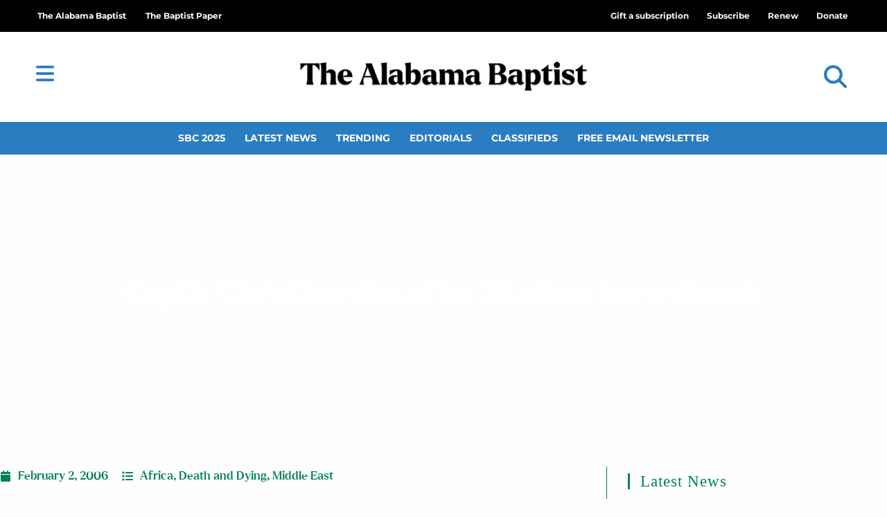

--- FILE ---
content_type: text/html; charset=UTF-8
request_url: https://thealabamabaptist.org/coptic-christian-dies-after-muslims-burn-church/
body_size: 32962
content:
<!DOCTYPE html>
<html class="html" lang="en-US" prefix="og: https://ogp.me/ns#">
<head>
	<meta charset="UTF-8">
	<link rel="profile" href="https://gmpg.org/xfn/11">

	<meta name="dlm-version" content="5.1.6"><link rel="pingback" href="https://thealabamabaptist.org/xmlrpc.php">
<meta name="viewport" content="width=device-width, initial-scale=1">
<!-- Search Engine Optimization by Rank Math PRO - https://rankmath.com/ -->
<title>Coptic Christian dies after Muslims burn church | The Alabama Baptist</title>
<meta name="description" content="&nbsp;EL-UDAYSAAT, Egypt &mdash; One Christian has died and at least 11 others were reportedly injured Jan. 19 when Muslims clashed with security police and"/>
<meta name="robots" content="follow, index, max-snippet:-1, max-video-preview:-1, max-image-preview:large"/>
<link rel="canonical" href="https://thealabamabaptist.org/coptic-christian-dies-after-muslims-burn-church/" />
<meta property="og:locale" content="en_US" />
<meta property="og:type" content="article" />
<meta property="og:title" content="Coptic Christian dies after Muslims burn church | The Alabama Baptist" />
<meta property="og:description" content="&nbsp;EL-UDAYSAAT, Egypt &mdash; One Christian has died and at least 11 others were reportedly injured Jan. 19 when Muslims clashed with security police and" />
<meta property="og:url" content="https://thealabamabaptist.org/coptic-christian-dies-after-muslims-burn-church/" />
<meta property="og:site_name" content="The Alabama Baptist" />
<meta property="article:publisher" content="https://www.facebook.com/thealabamabaptist" />
<meta property="article:section" content="Africa" />
<meta property="og:image" content="https://thealabamabaptist.org/wp-content/uploads/2021/05/screenshot.png" />
<meta property="og:image:secure_url" content="https://thealabamabaptist.org/wp-content/uploads/2021/05/screenshot.png" />
<meta property="og:image:width" content="1200" />
<meta property="og:image:height" content="900" />
<meta property="og:image:alt" content="The Alabama Baptist" />
<meta property="og:image:type" content="image/png" />
<meta property="article:published_time" content="2006-02-02T00:00:00-06:00" />
<meta name="twitter:card" content="summary_large_image" />
<meta name="twitter:title" content="Coptic Christian dies after Muslims burn church | The Alabama Baptist" />
<meta name="twitter:description" content="&nbsp;EL-UDAYSAAT, Egypt &mdash; One Christian has died and at least 11 others were reportedly injured Jan. 19 when Muslims clashed with security police and" />
<meta name="twitter:site" content="@AlabamaBaptist" />
<meta name="twitter:creator" content="@AlabamaBaptist" />
<meta name="twitter:image" content="https://thealabamabaptist.org/wp-content/uploads/2021/05/screenshot.png" />
<script type="application/ld+json" class="rank-math-schema-pro">{"@context":"https://schema.org","@graph":[{"@type":"Place","@id":"https://thealabamabaptist.org/#place","address":{"@type":"PostalAddress","address-1":"3310 Independence Drive","city":"Birmingham","state":"AL","zip":"35209"}},{"@type":["NewsMediaOrganization","Organization"],"@id":"https://thealabamabaptist.org/#organization","name":"The Alabama Baptist Newspaper","url":"https://thealabamabaptist.org","sameAs":["https://www.facebook.com/thealabamabaptist","https://twitter.com/AlabamaBaptist","http://instagram.com/alabamabaptist/","http://linkedin.com/showcase/alabamabaptistpaper","https://www.youtube.com/channel/UCa7k5wiCEWStkrx1-JscCsw","https://en.wikipedia.org/wiki/The_Alabama_Baptist"],"email":"news@thealabamabaptist.org","address":{"@type":"PostalAddress","address-1":"3310 Independence Drive","city":"Birmingham","state":"AL","zip":"35209"},"logo":{"@type":"ImageObject","@id":"https://thealabamabaptist.org/#logo","url":"https://thealabamabaptist.org/wp-content/uploads/2021/05/TheAlabamaBaptist.png","contentUrl":"https://thealabamabaptist.org/wp-content/uploads/2021/05/TheAlabamaBaptist.png","caption":"The Alabama Baptist","inLanguage":"en-US","width":"1218","height":"189"},"contactPoint":[{"@type":"ContactPoint","telephone":"+1-800-803-5201","contactType":"customer support"}],"location":{"@id":"https://thealabamabaptist.org/#place"}},{"@type":"WebSite","@id":"https://thealabamabaptist.org/#website","url":"https://thealabamabaptist.org","name":"The Alabama Baptist","alternateName":"TAB","publisher":{"@id":"https://thealabamabaptist.org/#organization"},"inLanguage":"en-US"},{"@type":"ImageObject","@id":"https://thealabamabaptist.org/wp-content/uploads/2021/05/screenshot.png","url":"https://thealabamabaptist.org/wp-content/uploads/2021/05/screenshot.png","width":"1200","height":"900","caption":"The Alabama Baptist","inLanguage":"en-US"},{"@type":"WebPage","@id":"https://thealabamabaptist.org/coptic-christian-dies-after-muslims-burn-church/#webpage","url":"https://thealabamabaptist.org/coptic-christian-dies-after-muslims-burn-church/","name":"Coptic Christian dies after Muslims burn church | The Alabama Baptist","datePublished":"2006-02-02T00:00:00-06:00","dateModified":"2006-02-02T00:00:00-06:00","isPartOf":{"@id":"https://thealabamabaptist.org/#website"},"primaryImageOfPage":{"@id":"https://thealabamabaptist.org/wp-content/uploads/2021/05/screenshot.png"},"inLanguage":"en-US"},{"@type":"Person","@id":"https://thealabamabaptist.org/author/tab_admin/","url":"https://thealabamabaptist.org/author/tab_admin/","image":{"@type":"ImageObject","@id":"https://secure.gravatar.com/avatar/dda94104ea6298bffd919957851979e345725378457b71825107f2e554ca7a07?s=96&amp;d=mm&amp;r=g","url":"https://secure.gravatar.com/avatar/dda94104ea6298bffd919957851979e345725378457b71825107f2e554ca7a07?s=96&amp;d=mm&amp;r=g","inLanguage":"en-US"},"worksFor":{"@id":"https://thealabamabaptist.org/#organization"}},{"@type":"NewsArticle","headline":"Coptic Christian dies after Muslims burn church | The Alabama Baptist","datePublished":"2006-02-02T00:00:00-06:00","dateModified":"2006-02-02T00:00:00-06:00","articleSection":"Africa, Death and Dying, Middle East","author":{"@id":"https://thealabamabaptist.org/author/tab_admin/","name":"Jennifer Rash"},"publisher":{"@id":"https://thealabamabaptist.org/#organization"},"description":"&nbsp;EL-UDAYSAAT, Egypt &mdash; One Christian has died and at least 11 others were reportedly injured Jan. 19 when Muslims clashed with security police and","name":"Coptic Christian dies after Muslims burn church | The Alabama Baptist","@id":"https://thealabamabaptist.org/coptic-christian-dies-after-muslims-burn-church/#richSnippet","isPartOf":{"@id":"https://thealabamabaptist.org/coptic-christian-dies-after-muslims-burn-church/#webpage"},"image":{"@id":"https://thealabamabaptist.org/wp-content/uploads/2021/05/screenshot.png"},"inLanguage":"en-US","mainEntityOfPage":{"@id":"https://thealabamabaptist.org/coptic-christian-dies-after-muslims-burn-church/#webpage"}}]}</script>
<!-- /Rank Math WordPress SEO plugin -->

<link rel='dns-prefetch' href='//www.google.com' />
<link rel='dns-prefetch' href='//cdn.gravitec.net' />
<link rel='dns-prefetch' href='//a.omappapi.com' />
<link rel='dns-prefetch' href='//fonts.googleapis.com' />
<link rel="alternate" type="application/rss+xml" title="The Alabama Baptist &raquo; Feed" href="https://thealabamabaptist.org/feed/" />
<link rel="alternate" type="application/rss+xml" title="The Alabama Baptist &raquo; Comments Feed" href="https://thealabamabaptist.org/comments/feed/" />
<script id="wpp-js" src="https://thealabamabaptist.org/wp-content/plugins/wordpress-popular-posts/assets/js/wpp.min.js?ver=7.3.6" data-sampling="0" data-sampling-rate="100" data-api-url="https://thealabamabaptist.org/wp-json/wordpress-popular-posts" data-post-id="51227" data-token="89a9de055e" data-lang="0" data-debug="0"></script>
<link rel="alternate" type="application/rss+xml" title="The Alabama Baptist &raquo; Coptic Christian dies after Muslims burn church Comments Feed" href="https://thealabamabaptist.org/coptic-christian-dies-after-muslims-burn-church/feed/" />
<link rel="alternate" title="oEmbed (JSON)" type="application/json+oembed" href="https://thealabamabaptist.org/wp-json/oembed/1.0/embed?url=https%3A%2F%2Fthealabamabaptist.org%2Fcoptic-christian-dies-after-muslims-burn-church%2F" />
<link rel="alternate" title="oEmbed (XML)" type="text/xml+oembed" href="https://thealabamabaptist.org/wp-json/oembed/1.0/embed?url=https%3A%2F%2Fthealabamabaptist.org%2Fcoptic-christian-dies-after-muslims-burn-church%2F&#038;format=xml" />
<!-- thealabamabaptist.org is managing ads with Advanced Ads 2.0.16 – https://wpadvancedads.com/ --><script id="theal-ready">
			window.advanced_ads_ready=function(e,a){a=a||"complete";var d=function(e){return"interactive"===a?"loading"!==e:"complete"===e};d(document.readyState)?e():document.addEventListener("readystatechange",(function(a){d(a.target.readyState)&&e()}),{once:"interactive"===a})},window.advanced_ads_ready_queue=window.advanced_ads_ready_queue||[];		</script>
		<style id='wp-img-auto-sizes-contain-inline-css'>
img:is([sizes=auto i],[sizes^="auto," i]){contain-intrinsic-size:3000px 1500px}
/*# sourceURL=wp-img-auto-sizes-contain-inline-css */
</style>
<link rel='stylesheet' id='ops-swiper-css' href='https://thealabamabaptist.org/wp-content/plugins/ocean-posts-slider/assets/vendors/swiper/swiper-bundle.min.css?ver=6.9' media='all' />
<link rel='stylesheet' id='ops-styles-css' href='https://thealabamabaptist.org/wp-content/plugins/ocean-posts-slider/assets/css/style.min.css?ver=6.9' media='all' />
<style id='wp-emoji-styles-inline-css'>

	img.wp-smiley, img.emoji {
		display: inline !important;
		border: none !important;
		box-shadow: none !important;
		height: 1em !important;
		width: 1em !important;
		margin: 0 0.07em !important;
		vertical-align: -0.1em !important;
		background: none !important;
		padding: 0 !important;
	}
/*# sourceURL=wp-emoji-styles-inline-css */
</style>
<link rel='stylesheet' id='wp-block-library-css' href='https://thealabamabaptist.org/wp-includes/css/dist/block-library/style.min.css?ver=6.9' media='all' />
<style id='wp-block-library-theme-inline-css'>
.wp-block-audio :where(figcaption){color:#555;font-size:13px;text-align:center}.is-dark-theme .wp-block-audio :where(figcaption){color:#ffffffa6}.wp-block-audio{margin:0 0 1em}.wp-block-code{border:1px solid #ccc;border-radius:4px;font-family:Menlo,Consolas,monaco,monospace;padding:.8em 1em}.wp-block-embed :where(figcaption){color:#555;font-size:13px;text-align:center}.is-dark-theme .wp-block-embed :where(figcaption){color:#ffffffa6}.wp-block-embed{margin:0 0 1em}.blocks-gallery-caption{color:#555;font-size:13px;text-align:center}.is-dark-theme .blocks-gallery-caption{color:#ffffffa6}:root :where(.wp-block-image figcaption){color:#555;font-size:13px;text-align:center}.is-dark-theme :root :where(.wp-block-image figcaption){color:#ffffffa6}.wp-block-image{margin:0 0 1em}.wp-block-pullquote{border-bottom:4px solid;border-top:4px solid;color:currentColor;margin-bottom:1.75em}.wp-block-pullquote :where(cite),.wp-block-pullquote :where(footer),.wp-block-pullquote__citation{color:currentColor;font-size:.8125em;font-style:normal;text-transform:uppercase}.wp-block-quote{border-left:.25em solid;margin:0 0 1.75em;padding-left:1em}.wp-block-quote cite,.wp-block-quote footer{color:currentColor;font-size:.8125em;font-style:normal;position:relative}.wp-block-quote:where(.has-text-align-right){border-left:none;border-right:.25em solid;padding-left:0;padding-right:1em}.wp-block-quote:where(.has-text-align-center){border:none;padding-left:0}.wp-block-quote.is-large,.wp-block-quote.is-style-large,.wp-block-quote:where(.is-style-plain){border:none}.wp-block-search .wp-block-search__label{font-weight:700}.wp-block-search__button{border:1px solid #ccc;padding:.375em .625em}:where(.wp-block-group.has-background){padding:1.25em 2.375em}.wp-block-separator.has-css-opacity{opacity:.4}.wp-block-separator{border:none;border-bottom:2px solid;margin-left:auto;margin-right:auto}.wp-block-separator.has-alpha-channel-opacity{opacity:1}.wp-block-separator:not(.is-style-wide):not(.is-style-dots){width:100px}.wp-block-separator.has-background:not(.is-style-dots){border-bottom:none;height:1px}.wp-block-separator.has-background:not(.is-style-wide):not(.is-style-dots){height:2px}.wp-block-table{margin:0 0 1em}.wp-block-table td,.wp-block-table th{word-break:normal}.wp-block-table :where(figcaption){color:#555;font-size:13px;text-align:center}.is-dark-theme .wp-block-table :where(figcaption){color:#ffffffa6}.wp-block-video :where(figcaption){color:#555;font-size:13px;text-align:center}.is-dark-theme .wp-block-video :where(figcaption){color:#ffffffa6}.wp-block-video{margin:0 0 1em}:root :where(.wp-block-template-part.has-background){margin-bottom:0;margin-top:0;padding:1.25em 2.375em}
/*# sourceURL=/wp-includes/css/dist/block-library/theme.min.css */
</style>
<style id='classic-theme-styles-inline-css'>
/*! This file is auto-generated */
.wp-block-button__link{color:#fff;background-color:#32373c;border-radius:9999px;box-shadow:none;text-decoration:none;padding:calc(.667em + 2px) calc(1.333em + 2px);font-size:1.125em}.wp-block-file__button{background:#32373c;color:#fff;text-decoration:none}
/*# sourceURL=/wp-includes/css/classic-themes.min.css */
</style>
<style id='global-styles-inline-css'>
:root{--wp--preset--aspect-ratio--square: 1;--wp--preset--aspect-ratio--4-3: 4/3;--wp--preset--aspect-ratio--3-4: 3/4;--wp--preset--aspect-ratio--3-2: 3/2;--wp--preset--aspect-ratio--2-3: 2/3;--wp--preset--aspect-ratio--16-9: 16/9;--wp--preset--aspect-ratio--9-16: 9/16;--wp--preset--color--black: #000000;--wp--preset--color--cyan-bluish-gray: #abb8c3;--wp--preset--color--white: #ffffff;--wp--preset--color--pale-pink: #f78da7;--wp--preset--color--vivid-red: #cf2e2e;--wp--preset--color--luminous-vivid-orange: #ff6900;--wp--preset--color--luminous-vivid-amber: #fcb900;--wp--preset--color--light-green-cyan: #7bdcb5;--wp--preset--color--vivid-green-cyan: #00d084;--wp--preset--color--pale-cyan-blue: #8ed1fc;--wp--preset--color--vivid-cyan-blue: #0693e3;--wp--preset--color--vivid-purple: #9b51e0;--wp--preset--gradient--vivid-cyan-blue-to-vivid-purple: linear-gradient(135deg,rgb(6,147,227) 0%,rgb(155,81,224) 100%);--wp--preset--gradient--light-green-cyan-to-vivid-green-cyan: linear-gradient(135deg,rgb(122,220,180) 0%,rgb(0,208,130) 100%);--wp--preset--gradient--luminous-vivid-amber-to-luminous-vivid-orange: linear-gradient(135deg,rgb(252,185,0) 0%,rgb(255,105,0) 100%);--wp--preset--gradient--luminous-vivid-orange-to-vivid-red: linear-gradient(135deg,rgb(255,105,0) 0%,rgb(207,46,46) 100%);--wp--preset--gradient--very-light-gray-to-cyan-bluish-gray: linear-gradient(135deg,rgb(238,238,238) 0%,rgb(169,184,195) 100%);--wp--preset--gradient--cool-to-warm-spectrum: linear-gradient(135deg,rgb(74,234,220) 0%,rgb(151,120,209) 20%,rgb(207,42,186) 40%,rgb(238,44,130) 60%,rgb(251,105,98) 80%,rgb(254,248,76) 100%);--wp--preset--gradient--blush-light-purple: linear-gradient(135deg,rgb(255,206,236) 0%,rgb(152,150,240) 100%);--wp--preset--gradient--blush-bordeaux: linear-gradient(135deg,rgb(254,205,165) 0%,rgb(254,45,45) 50%,rgb(107,0,62) 100%);--wp--preset--gradient--luminous-dusk: linear-gradient(135deg,rgb(255,203,112) 0%,rgb(199,81,192) 50%,rgb(65,88,208) 100%);--wp--preset--gradient--pale-ocean: linear-gradient(135deg,rgb(255,245,203) 0%,rgb(182,227,212) 50%,rgb(51,167,181) 100%);--wp--preset--gradient--electric-grass: linear-gradient(135deg,rgb(202,248,128) 0%,rgb(113,206,126) 100%);--wp--preset--gradient--midnight: linear-gradient(135deg,rgb(2,3,129) 0%,rgb(40,116,252) 100%);--wp--preset--font-size--small: 13px;--wp--preset--font-size--medium: 20px;--wp--preset--font-size--large: 36px;--wp--preset--font-size--x-large: 42px;--wp--preset--spacing--20: 0.44rem;--wp--preset--spacing--30: 0.67rem;--wp--preset--spacing--40: 1rem;--wp--preset--spacing--50: 1.5rem;--wp--preset--spacing--60: 2.25rem;--wp--preset--spacing--70: 3.38rem;--wp--preset--spacing--80: 5.06rem;--wp--preset--shadow--natural: 6px 6px 9px rgba(0, 0, 0, 0.2);--wp--preset--shadow--deep: 12px 12px 50px rgba(0, 0, 0, 0.4);--wp--preset--shadow--sharp: 6px 6px 0px rgba(0, 0, 0, 0.2);--wp--preset--shadow--outlined: 6px 6px 0px -3px rgb(255, 255, 255), 6px 6px rgb(0, 0, 0);--wp--preset--shadow--crisp: 6px 6px 0px rgb(0, 0, 0);}:where(.is-layout-flex){gap: 0.5em;}:where(.is-layout-grid){gap: 0.5em;}body .is-layout-flex{display: flex;}.is-layout-flex{flex-wrap: wrap;align-items: center;}.is-layout-flex > :is(*, div){margin: 0;}body .is-layout-grid{display: grid;}.is-layout-grid > :is(*, div){margin: 0;}:where(.wp-block-columns.is-layout-flex){gap: 2em;}:where(.wp-block-columns.is-layout-grid){gap: 2em;}:where(.wp-block-post-template.is-layout-flex){gap: 1.25em;}:where(.wp-block-post-template.is-layout-grid){gap: 1.25em;}.has-black-color{color: var(--wp--preset--color--black) !important;}.has-cyan-bluish-gray-color{color: var(--wp--preset--color--cyan-bluish-gray) !important;}.has-white-color{color: var(--wp--preset--color--white) !important;}.has-pale-pink-color{color: var(--wp--preset--color--pale-pink) !important;}.has-vivid-red-color{color: var(--wp--preset--color--vivid-red) !important;}.has-luminous-vivid-orange-color{color: var(--wp--preset--color--luminous-vivid-orange) !important;}.has-luminous-vivid-amber-color{color: var(--wp--preset--color--luminous-vivid-amber) !important;}.has-light-green-cyan-color{color: var(--wp--preset--color--light-green-cyan) !important;}.has-vivid-green-cyan-color{color: var(--wp--preset--color--vivid-green-cyan) !important;}.has-pale-cyan-blue-color{color: var(--wp--preset--color--pale-cyan-blue) !important;}.has-vivid-cyan-blue-color{color: var(--wp--preset--color--vivid-cyan-blue) !important;}.has-vivid-purple-color{color: var(--wp--preset--color--vivid-purple) !important;}.has-black-background-color{background-color: var(--wp--preset--color--black) !important;}.has-cyan-bluish-gray-background-color{background-color: var(--wp--preset--color--cyan-bluish-gray) !important;}.has-white-background-color{background-color: var(--wp--preset--color--white) !important;}.has-pale-pink-background-color{background-color: var(--wp--preset--color--pale-pink) !important;}.has-vivid-red-background-color{background-color: var(--wp--preset--color--vivid-red) !important;}.has-luminous-vivid-orange-background-color{background-color: var(--wp--preset--color--luminous-vivid-orange) !important;}.has-luminous-vivid-amber-background-color{background-color: var(--wp--preset--color--luminous-vivid-amber) !important;}.has-light-green-cyan-background-color{background-color: var(--wp--preset--color--light-green-cyan) !important;}.has-vivid-green-cyan-background-color{background-color: var(--wp--preset--color--vivid-green-cyan) !important;}.has-pale-cyan-blue-background-color{background-color: var(--wp--preset--color--pale-cyan-blue) !important;}.has-vivid-cyan-blue-background-color{background-color: var(--wp--preset--color--vivid-cyan-blue) !important;}.has-vivid-purple-background-color{background-color: var(--wp--preset--color--vivid-purple) !important;}.has-black-border-color{border-color: var(--wp--preset--color--black) !important;}.has-cyan-bluish-gray-border-color{border-color: var(--wp--preset--color--cyan-bluish-gray) !important;}.has-white-border-color{border-color: var(--wp--preset--color--white) !important;}.has-pale-pink-border-color{border-color: var(--wp--preset--color--pale-pink) !important;}.has-vivid-red-border-color{border-color: var(--wp--preset--color--vivid-red) !important;}.has-luminous-vivid-orange-border-color{border-color: var(--wp--preset--color--luminous-vivid-orange) !important;}.has-luminous-vivid-amber-border-color{border-color: var(--wp--preset--color--luminous-vivid-amber) !important;}.has-light-green-cyan-border-color{border-color: var(--wp--preset--color--light-green-cyan) !important;}.has-vivid-green-cyan-border-color{border-color: var(--wp--preset--color--vivid-green-cyan) !important;}.has-pale-cyan-blue-border-color{border-color: var(--wp--preset--color--pale-cyan-blue) !important;}.has-vivid-cyan-blue-border-color{border-color: var(--wp--preset--color--vivid-cyan-blue) !important;}.has-vivid-purple-border-color{border-color: var(--wp--preset--color--vivid-purple) !important;}.has-vivid-cyan-blue-to-vivid-purple-gradient-background{background: var(--wp--preset--gradient--vivid-cyan-blue-to-vivid-purple) !important;}.has-light-green-cyan-to-vivid-green-cyan-gradient-background{background: var(--wp--preset--gradient--light-green-cyan-to-vivid-green-cyan) !important;}.has-luminous-vivid-amber-to-luminous-vivid-orange-gradient-background{background: var(--wp--preset--gradient--luminous-vivid-amber-to-luminous-vivid-orange) !important;}.has-luminous-vivid-orange-to-vivid-red-gradient-background{background: var(--wp--preset--gradient--luminous-vivid-orange-to-vivid-red) !important;}.has-very-light-gray-to-cyan-bluish-gray-gradient-background{background: var(--wp--preset--gradient--very-light-gray-to-cyan-bluish-gray) !important;}.has-cool-to-warm-spectrum-gradient-background{background: var(--wp--preset--gradient--cool-to-warm-spectrum) !important;}.has-blush-light-purple-gradient-background{background: var(--wp--preset--gradient--blush-light-purple) !important;}.has-blush-bordeaux-gradient-background{background: var(--wp--preset--gradient--blush-bordeaux) !important;}.has-luminous-dusk-gradient-background{background: var(--wp--preset--gradient--luminous-dusk) !important;}.has-pale-ocean-gradient-background{background: var(--wp--preset--gradient--pale-ocean) !important;}.has-electric-grass-gradient-background{background: var(--wp--preset--gradient--electric-grass) !important;}.has-midnight-gradient-background{background: var(--wp--preset--gradient--midnight) !important;}.has-small-font-size{font-size: var(--wp--preset--font-size--small) !important;}.has-medium-font-size{font-size: var(--wp--preset--font-size--medium) !important;}.has-large-font-size{font-size: var(--wp--preset--font-size--large) !important;}.has-x-large-font-size{font-size: var(--wp--preset--font-size--x-large) !important;}
:where(.wp-block-post-template.is-layout-flex){gap: 1.25em;}:where(.wp-block-post-template.is-layout-grid){gap: 1.25em;}
:where(.wp-block-term-template.is-layout-flex){gap: 1.25em;}:where(.wp-block-term-template.is-layout-grid){gap: 1.25em;}
:where(.wp-block-columns.is-layout-flex){gap: 2em;}:where(.wp-block-columns.is-layout-grid){gap: 2em;}
:root :where(.wp-block-pullquote){font-size: 1.5em;line-height: 1.6;}
/*# sourceURL=global-styles-inline-css */
</style>
<link rel='stylesheet' id='Listing-CSS-css' href='https://thealabamabaptist.org/wp-content/plugins/TAB-business-listing/css/style.css?ver=1.0.0' media='all' />
<link rel='stylesheet' id='Podcast-CSS-css' href='https://thealabamabaptist.org/wp-content/plugins/TAB-podcast/css/style.css?ver=1.0.0' media='all' />
<link rel='stylesheet' id='dce-style-css' href='https://thealabamabaptist.org/wp-content/plugins/dynamic-content-for-elementor/assets/css/style.min.css?ver=3.4.0' media='all' />
<link rel='stylesheet' id='dce-dynamic-visibility-css' href='https://thealabamabaptist.org/wp-content/plugins/dynamic-content-for-elementor/assets/css/dynamic-visibility.min.css?ver=3.4.0' media='all' />
<link rel='stylesheet' id='wordpress-popular-posts-css-css' href='https://thealabamabaptist.org/wp-content/plugins/wordpress-popular-posts/assets/css/wpp.css?ver=7.3.6' media='all' />
<link rel='stylesheet' id='wpforms-form-locker-frontend-css' href='https://thealabamabaptist.org/wp-content/plugins/wpforms-form-locker/assets/css/frontend.min.css?ver=2.8.0' media='all' />
<link rel='stylesheet' id='oceanwp-style-css' href='https://thealabamabaptist.org/wp-content/themes/oceanwp/assets/css/style.min.css?ver=1.2' media='all' />
<style id='oceanwp-style-inline-css'>
div.wpforms-container-full .wpforms-form input[type=submit]:hover,
			div.wpforms-container-full .wpforms-form input[type=submit]:focus,
			div.wpforms-container-full .wpforms-form input[type=submit]:active,
			div.wpforms-container-full .wpforms-form button[type=submit]:hover,
			div.wpforms-container-full .wpforms-form button[type=submit]:focus,
			div.wpforms-container-full .wpforms-form button[type=submit]:active,
			div.wpforms-container-full .wpforms-form .wpforms-page-button:hover,
			div.wpforms-container-full .wpforms-form .wpforms-page-button:active,
			div.wpforms-container-full .wpforms-form .wpforms-page-button:focus {
				border: none;
			}
/*# sourceURL=oceanwp-style-inline-css */
</style>
<link rel='stylesheet' id='child-grid-style-css' href='https://thealabamabaptist.org/wp-content/themes/oceanwp-child-theme-master/css/bootstrap-grid.css?ver=6.9' media='all' />
<link rel='stylesheet' id='child-style-css' href='https://thealabamabaptist.org/wp-content/themes/oceanwp-child-theme-master/style.css?ver=6.9' media='all' />
<link rel='stylesheet' id='font-awesome-css' href='https://thealabamabaptist.org/wp-content/themes/oceanwp/assets/fonts/fontawesome/css/all.min.css?ver=6.7.2' media='all' />
<link rel='stylesheet' id='simple-line-icons-css' href='https://thealabamabaptist.org/wp-content/themes/oceanwp/assets/css/third/simple-line-icons.min.css?ver=2.4.0' media='all' />
<link rel='stylesheet' id='oceanwp-google-font-roboto-css' href='//fonts.googleapis.com/css?family=Roboto%3A100%2C200%2C300%2C400%2C500%2C600%2C700%2C800%2C900%2C100i%2C200i%2C300i%2C400i%2C500i%2C600i%2C700i%2C800i%2C900i&#038;subset=latin&#038;display=swap&#038;ver=6.9' media='all' />
<link rel='stylesheet' id='elementor-frontend-css' href='https://thealabamabaptist.org/wp-content/plugins/elementor/assets/css/frontend.min.css?ver=3.34.2' media='all' />
<link rel='stylesheet' id='widget-nav-menu-css' href='https://thealabamabaptist.org/wp-content/plugins/elementor-pro/assets/css/widget-nav-menu.min.css?ver=3.34.2' media='all' />
<link rel='stylesheet' id='oew-logged-in-out-css' href='https://thealabamabaptist.org/wp-content/plugins/ocean-elementor-widgets/assets/css/logged-in-out/style.min.css?ver=6.9' media='all' />
<link rel='stylesheet' id='widget-image-css' href='https://thealabamabaptist.org/wp-content/plugins/elementor/assets/css/widget-image.min.css?ver=3.34.2' media='all' />
<link rel='stylesheet' id='widget-search-form-css' href='https://thealabamabaptist.org/wp-content/plugins/elementor-pro/assets/css/widget-search-form.min.css?ver=3.34.2' media='all' />
<link rel='stylesheet' id='widget-heading-css' href='https://thealabamabaptist.org/wp-content/plugins/elementor/assets/css/widget-heading.min.css?ver=3.34.2' media='all' />
<link rel='stylesheet' id='swiper-css' href='https://thealabamabaptist.org/wp-content/plugins/elementor/assets/lib/swiper/v8/css/swiper.min.css?ver=8.4.5' media='all' />
<link rel='stylesheet' id='e-swiper-css' href='https://thealabamabaptist.org/wp-content/plugins/elementor/assets/css/conditionals/e-swiper.min.css?ver=3.34.2' media='all' />
<link rel='stylesheet' id='e-animation-grow-css' href='https://thealabamabaptist.org/wp-content/plugins/elementor/assets/lib/animations/styles/e-animation-grow.min.css?ver=3.34.2' media='all' />
<link rel='stylesheet' id='e-shapes-css' href='https://thealabamabaptist.org/wp-content/plugins/elementor/assets/css/conditionals/shapes.min.css?ver=3.34.2' media='all' />
<link rel='stylesheet' id='widget-post-info-css' href='https://thealabamabaptist.org/wp-content/plugins/elementor-pro/assets/css/widget-post-info.min.css?ver=3.34.2' media='all' />
<link rel='stylesheet' id='widget-icon-list-css' href='https://thealabamabaptist.org/wp-content/plugins/elementor/assets/css/widget-icon-list.min.css?ver=3.34.2' media='all' />
<link rel='stylesheet' id='widget-share-buttons-css' href='https://thealabamabaptist.org/wp-content/plugins/elementor-pro/assets/css/widget-share-buttons.min.css?ver=3.34.2' media='all' />
<link rel='stylesheet' id='e-apple-webkit-css' href='https://thealabamabaptist.org/wp-content/plugins/elementor/assets/css/conditionals/apple-webkit.min.css?ver=3.34.2' media='all' />
<link rel='stylesheet' id='widget-divider-css' href='https://thealabamabaptist.org/wp-content/plugins/elementor/assets/css/widget-divider.min.css?ver=3.34.2' media='all' />
<link rel='stylesheet' id='widget-posts-css' href='https://thealabamabaptist.org/wp-content/plugins/elementor-pro/assets/css/widget-posts.min.css?ver=3.34.2' media='all' />
<link rel='stylesheet' id='e-animation-fadeInLeft-css' href='https://thealabamabaptist.org/wp-content/plugins/elementor/assets/lib/animations/styles/fadeInLeft.min.css?ver=3.34.2' media='all' />
<link rel='stylesheet' id='e-popup-css' href='https://thealabamabaptist.org/wp-content/plugins/elementor-pro/assets/css/conditionals/popup.min.css?ver=3.34.2' media='all' />
<link rel='stylesheet' id='widget-login-css' href='https://thealabamabaptist.org/wp-content/plugins/elementor-pro/assets/css/widget-login.min.css?ver=3.34.2' media='all' />
<link rel='stylesheet' id='widget-form-css' href='https://thealabamabaptist.org/wp-content/plugins/elementor-pro/assets/css/widget-form.min.css?ver=3.34.2' media='all' />
<link rel='stylesheet' id='e-animation-slideInRight-css' href='https://thealabamabaptist.org/wp-content/plugins/elementor/assets/lib/animations/styles/slideInRight.min.css?ver=3.34.2' media='all' />
<link rel='stylesheet' id='elementor-icons-css' href='https://thealabamabaptist.org/wp-content/plugins/elementor/assets/lib/eicons/css/elementor-icons.min.css?ver=5.46.0' media='all' />
<link rel='stylesheet' id='elementor-post-126382-css' href='https://thealabamabaptist.org/wp-content/uploads/elementor/css/post-126382.css?ver=1769139259' media='all' />
<link rel='stylesheet' id='dashicons-css' href='https://thealabamabaptist.org/wp-includes/css/dashicons.min.css?ver=6.9' media='all' />
<link rel='stylesheet' id='elementor-post-131949-css' href='https://thealabamabaptist.org/wp-content/uploads/elementor/css/post-131949.css?ver=1769139259' media='all' />
<link rel='stylesheet' id='elementor-post-131944-css' href='https://thealabamabaptist.org/wp-content/uploads/elementor/css/post-131944.css?ver=1769139259' media='all' />
<link rel='stylesheet' id='elementor-post-131982-css' href='https://thealabamabaptist.org/wp-content/uploads/elementor/css/post-131982.css?ver=1769139262' media='all' />
<link rel='stylesheet' id='elementor-post-131948-css' href='https://thealabamabaptist.org/wp-content/uploads/elementor/css/post-131948.css?ver=1769139259' media='all' />
<link rel='stylesheet' id='elementor-post-131946-css' href='https://thealabamabaptist.org/wp-content/uploads/elementor/css/post-131946.css?ver=1769139259' media='all' />
<link rel='stylesheet' id='elementor-post-131945-css' href='https://thealabamabaptist.org/wp-content/uploads/elementor/css/post-131945.css?ver=1769139259' media='all' />
<link rel='stylesheet' id='unslider-css-css' href='https://thealabamabaptist.org/wp-content/plugins/advanced-ads-slider/public/assets/css/unslider.css?ver=2.0.1' media='all' />
<link rel='stylesheet' id='slider-css-css' href='https://thealabamabaptist.org/wp-content/plugins/advanced-ads-slider/public/assets/css/slider.css?ver=2.0.1' media='all' />
<link rel='stylesheet' id='searchwp-forms-css' href='https://thealabamabaptist.org/wp-content/plugins/searchwp/assets/css/frontend/search-forms.min.css?ver=4.5.6' media='all' />
<link rel='stylesheet' id='oe-widgets-style-css' href='https://thealabamabaptist.org/wp-content/plugins/ocean-extra/assets/css/widgets.css?ver=6.9' media='all' />
<link rel='stylesheet' id='oss-social-share-style-css' href='https://thealabamabaptist.org/wp-content/plugins/ocean-social-sharing/assets/css/style.min.css?ver=6.9' media='all' />
<link rel='stylesheet' id='opl-style-css' href='https://thealabamabaptist.org/wp-content/plugins/ocean-popup-login/assets/css/style.min.css?ver=6.9' media='all' />
<link rel='stylesheet' id='ow-perfect-scrollbar-css' href='https://thealabamabaptist.org/wp-content/themes/oceanwp/assets/css/third/perfect-scrollbar.css?ver=1.5.0' media='all' />
<link rel='stylesheet' id='osp-side-panel-style-css' href='https://thealabamabaptist.org/wp-content/plugins/ocean-side-panel/assets/css/style.min.css?ver=6.9' media='all' />
<link rel='stylesheet' id='awpcp-frontend-style-css' href='https://thealabamabaptist.org/wp-content/plugins/another-wordpress-classifieds-plugin/resources/css/awpcpstyle.css?ver=4.4.3' media='all' />
<link rel='stylesheet' id='elementor-gf-local-roboto-css' href='https://thealabamabaptist.org/wp-content/uploads/elementor/google-fonts/css/roboto.css?ver=1747072636' media='all' />
<link rel='stylesheet' id='elementor-gf-local-robotoslab-css' href='https://thealabamabaptist.org/wp-content/uploads/elementor/google-fonts/css/robotoslab.css?ver=1747072619' media='all' />
<link rel='stylesheet' id='elementor-gf-local-montserrat-css' href='https://thealabamabaptist.org/wp-content/uploads/elementor/google-fonts/css/montserrat.css?ver=1747072626' media='all' />
<script src="https://thealabamabaptist.org/wp-includes/js/jquery/jquery.min.js?ver=3.7.1" id="jquery-core-js"></script>
<script src="https://thealabamabaptist.org/wp-includes/js/jquery/jquery-migrate.min.js?ver=3.4.1" id="jquery-migrate-js"></script>
<script id="advanced-ads-advanced-js-js-extra">
var advads_options = {"blog_id":"1","privacy":{"enabled":false,"state":"not_needed"}};
//# sourceURL=advanced-ads-advanced-js-js-extra
</script>
<script src="https://thealabamabaptist.org/wp-content/plugins/advanced-ads/public/assets/js/advanced.min.js?ver=2.0.16" id="advanced-ads-advanced-js-js"></script>
<script id="advanced_ads_pro/visitor_conditions-js-extra">
var advanced_ads_pro_visitor_conditions = {"referrer_cookie_name":"advanced_ads_pro_visitor_referrer","referrer_exdays":"365","page_impr_cookie_name":"advanced_ads_page_impressions","page_impr_exdays":"3650"};
//# sourceURL=advanced_ads_pro%2Fvisitor_conditions-js-extra
</script>
<script src="https://thealabamabaptist.org/wp-content/plugins/advanced-ads-pro/modules/advanced-visitor-conditions/inc/conditions.min.js?ver=3.0.8" id="advanced_ads_pro/visitor_conditions-js"></script>
<script src="https://www.google.com/recaptcha/api.js?hl=en-US&amp;ver=6.9" id="recaptcha-js"></script>
<script src="https://cdn.gravitec.net/storage/8ff7c832855493a56686098bd6871da9/client.js?service=wp&amp;wpath=https%3A%2F%2Fthealabamabaptist.org%2Fwp-content%2Fplugins%2Fgravitec-net-web-push-notifications%2F%2Fsdk_files%2Fsw.php&amp;ver=2.9.18" id="gravitecnet-js"></script>
<link rel="https://api.w.org/" href="https://thealabamabaptist.org/wp-json/" /><link rel="alternate" title="JSON" type="application/json" href="https://thealabamabaptist.org/wp-json/wp/v2/posts/51227" /><link rel="EditURI" type="application/rsd+xml" title="RSD" href="https://thealabamabaptist.org/xmlrpc.php?rsd" />
<meta name="generator" content="WordPress 6.9" />
<link rel='shortlink' href='https://thealabamabaptist.org/?p=51227' />
            <style id="wpp-loading-animation-styles">@-webkit-keyframes bgslide{from{background-position-x:0}to{background-position-x:-200%}}@keyframes bgslide{from{background-position-x:0}to{background-position-x:-200%}}.wpp-widget-block-placeholder,.wpp-shortcode-placeholder{margin:0 auto;width:60px;height:3px;background:#dd3737;background:linear-gradient(90deg,#dd3737 0%,#571313 10%,#dd3737 100%);background-size:200% auto;border-radius:3px;-webkit-animation:bgslide 1s infinite linear;animation:bgslide 1s infinite linear}</style>
                    <!-- Google tag (gtag.js) -->
				<script async src="https://www.googletagmanager.com/gtag/js?id=G-5HBWFY5FKT"></script>
				<script>
				  window.dataLayer = window.dataLayer || [];
				  function gtag(){dataLayer.push(arguments);}
				  gtag('js', new Date());

				  gtag('config', 'G-5HBWFY5FKT');
				</script>

    <meta name="generator" content="Elementor 3.34.2; features: additional_custom_breakpoints; settings: css_print_method-external, google_font-enabled, font_display-auto">
		<script type="text/javascript">
			var advadsCfpQueue = [];
			var advadsCfpAd = function( adID ) {
				if ( 'undefined' === typeof advadsProCfp ) {
					advadsCfpQueue.push( adID )
				} else {
					advadsProCfp.addElement( adID )
				}
			}
		</script>
					<style>
				.e-con.e-parent:nth-of-type(n+4):not(.e-lazyloaded):not(.e-no-lazyload),
				.e-con.e-parent:nth-of-type(n+4):not(.e-lazyloaded):not(.e-no-lazyload) * {
					background-image: none !important;
				}
				@media screen and (max-height: 1024px) {
					.e-con.e-parent:nth-of-type(n+3):not(.e-lazyloaded):not(.e-no-lazyload),
					.e-con.e-parent:nth-of-type(n+3):not(.e-lazyloaded):not(.e-no-lazyload) * {
						background-image: none !important;
					}
				}
				@media screen and (max-height: 640px) {
					.e-con.e-parent:nth-of-type(n+2):not(.e-lazyloaded):not(.e-no-lazyload),
					.e-con.e-parent:nth-of-type(n+2):not(.e-lazyloaded):not(.e-no-lazyload) * {
						background-image: none !important;
					}
				}
			</style>
			<link rel="canonical" href="https://thealabamabaptist.org/coptic-christian-dies-after-muslims-burn-church/" />
<link rel="icon" href="https://thealabamabaptist.org/wp-content/uploads/2021/05/cropped-TAB-Favicon-32x32.png" sizes="32x32" />
<link rel="icon" href="https://thealabamabaptist.org/wp-content/uploads/2021/05/cropped-TAB-Favicon-192x192.png" sizes="192x192" />
<link rel="apple-touch-icon" href="https://thealabamabaptist.org/wp-content/uploads/2021/05/cropped-TAB-Favicon-180x180.png" />
<meta name="msapplication-TileImage" content="https://thealabamabaptist.org/wp-content/uploads/2021/05/cropped-TAB-Favicon-270x270.png" />
<!-- OceanWP CSS -->
<style type="text/css">
/* Colors */a:hover,a.light:hover,.theme-heading .text::before,.theme-heading .text::after,#top-bar-content >a:hover,#top-bar-social li.oceanwp-email a:hover,#site-navigation-wrap .dropdown-menu >li >a:hover,#site-header.medium-header #medium-searchform button:hover,.oceanwp-mobile-menu-icon a:hover,.blog-entry.post .blog-entry-header .entry-title a:hover,.blog-entry.post .blog-entry-readmore a:hover,.blog-entry.thumbnail-entry .blog-entry-category a,ul.meta li a:hover,.dropcap,.single nav.post-navigation .nav-links .title,body .related-post-title a:hover,body #wp-calendar caption,body .contact-info-widget.default i,body .contact-info-widget.big-icons i,body .custom-links-widget .oceanwp-custom-links li a:hover,body .custom-links-widget .oceanwp-custom-links li a:hover:before,body .posts-thumbnails-widget li a:hover,body .social-widget li.oceanwp-email a:hover,.comment-author .comment-meta .comment-reply-link,#respond #cancel-comment-reply-link:hover,#footer-widgets .footer-box a:hover,#footer-bottom a:hover,#footer-bottom #footer-bottom-menu a:hover,.sidr a:hover,.sidr-class-dropdown-toggle:hover,.sidr-class-menu-item-has-children.active >a,.sidr-class-menu-item-has-children.active >a >.sidr-class-dropdown-toggle,input[type=checkbox]:checked:before,.oceanwp-post-list.one .oceanwp-post-category:hover,.oceanwp-post-list.one .oceanwp-post-category:hover a,.oceanwp-post-list.two .slick-arrow:hover,.oceanwp-post-list.two article:hover .oceanwp-post-category,.oceanwp-post-list.two article:hover .oceanwp-post-category a{color:#008257}.single nav.post-navigation .nav-links .title .owp-icon use,.blog-entry.post .blog-entry-readmore a:hover .owp-icon use,body .contact-info-widget.default .owp-icon use,body .contact-info-widget.big-icons .owp-icon use{stroke:#008257}input[type="button"],input[type="reset"],input[type="submit"],button[type="submit"],.button,#site-navigation-wrap .dropdown-menu >li.btn >a >span,.thumbnail:hover i,.thumbnail:hover .link-post-svg-icon,.post-quote-content,.omw-modal .omw-close-modal,body .contact-info-widget.big-icons li:hover i,body .contact-info-widget.big-icons li:hover .owp-icon,body div.wpforms-container-full .wpforms-form input[type=submit],body div.wpforms-container-full .wpforms-form button[type=submit],body div.wpforms-container-full .wpforms-form .wpforms-page-button,.woocommerce-cart .wp-element-button,.woocommerce-checkout .wp-element-button,.wp-block-button__link,.oceanwp-post-list.one .readmore:hover,.oceanwp-post-list.one .oceanwp-post-category,.oceanwp-post-list.two .oceanwp-post-category,.oceanwp-post-list.two article:hover .slide-overlay-wrap,#opl-login-form .opl-button,#opl-login-form .input-wrap .opl-focus-line{background-color:#008257}.widget-title{border-color:#008257}blockquote{border-color:#008257}.wp-block-quote{border-color:#008257}#searchform-dropdown{border-color:#008257}.dropdown-menu .sub-menu{border-color:#008257}.blog-entry.large-entry .blog-entry-readmore a:hover{border-color:#008257}.oceanwp-newsletter-form-wrap input[type="email"]:focus{border-color:#008257}.social-widget li.oceanwp-email a:hover{border-color:#008257}#respond #cancel-comment-reply-link:hover{border-color:#008257}body .contact-info-widget.big-icons li:hover i{border-color:#008257}body .contact-info-widget.big-icons li:hover .owp-icon{border-color:#008257}#footer-widgets .oceanwp-newsletter-form-wrap input[type="email"]:focus{border-color:#008257}.oceanwp-post-list.one .readmore:hover{border-color:#008257}input[type="button"]:hover,input[type="reset"]:hover,input[type="submit"]:hover,button[type="submit"]:hover,input[type="button"]:focus,input[type="reset"]:focus,input[type="submit"]:focus,button[type="submit"]:focus,.button:hover,.button:focus,#site-navigation-wrap .dropdown-menu >li.btn >a:hover >span,.post-quote-author,.omw-modal .omw-close-modal:hover,body div.wpforms-container-full .wpforms-form input[type=submit]:hover,body div.wpforms-container-full .wpforms-form button[type=submit]:hover,body div.wpforms-container-full .wpforms-form .wpforms-page-button:hover,.woocommerce-cart .wp-element-button:hover,.woocommerce-checkout .wp-element-button:hover,.wp-block-button__link:hover,#opl-login-form .opl-button:active,#opl-login-form .opl-button:hover{background-color:#00a075}table th,table td,hr,.content-area,body.content-left-sidebar #content-wrap .content-area,.content-left-sidebar .content-area,#top-bar-wrap,#site-header,#site-header.top-header #search-toggle,.dropdown-menu ul li,.centered-minimal-page-header,.blog-entry.post,.blog-entry.grid-entry .blog-entry-inner,.blog-entry.thumbnail-entry .blog-entry-bottom,.single-post .entry-title,.single .entry-share-wrap .entry-share,.single .entry-share,.single .entry-share ul li a,.single nav.post-navigation,.single nav.post-navigation .nav-links .nav-previous,#author-bio,#author-bio .author-bio-avatar,#author-bio .author-bio-social li a,#related-posts,#comments,.comment-body,#respond #cancel-comment-reply-link,#blog-entries .type-page,.page-numbers a,.page-numbers span:not(.elementor-screen-only),.page-links span,body #wp-calendar caption,body #wp-calendar th,body #wp-calendar tbody,body .contact-info-widget.default i,body .contact-info-widget.big-icons i,body .contact-info-widget.big-icons .owp-icon,body .contact-info-widget.default .owp-icon,body .posts-thumbnails-widget li,body .tagcloud a{border-color:#2a7dc1}body,.separate-layout,.has-parallax-footer:not(.separate-layout) #main{background-color:#fefefe}a{color:#008257}a .owp-icon use{stroke:#008257}a:hover{color:#00a075}a:hover .owp-icon use{stroke:#00a075}body .theme-button,body input[type="submit"],body button[type="submit"],body button,body .button,body div.wpforms-container-full .wpforms-form input[type=submit],body div.wpforms-container-full .wpforms-form button[type=submit],body div.wpforms-container-full .wpforms-form .wpforms-page-button,.woocommerce-cart .wp-element-button,.woocommerce-checkout .wp-element-button,.wp-block-button__link{background-color:#2a7dc1}body .theme-button:hover,body input[type="submit"]:hover,body button[type="submit"]:hover,body button:hover,body .button:hover,body div.wpforms-container-full .wpforms-form input[type=submit]:hover,body div.wpforms-container-full .wpforms-form input[type=submit]:active,body div.wpforms-container-full .wpforms-form button[type=submit]:hover,body div.wpforms-container-full .wpforms-form button[type=submit]:active,body div.wpforms-container-full .wpforms-form .wpforms-page-button:hover,body div.wpforms-container-full .wpforms-form .wpforms-page-button:active,.woocommerce-cart .wp-element-button:hover,.woocommerce-checkout .wp-element-button:hover,.wp-block-button__link:hover{background-color:#008257}body .theme-button,body input[type="submit"],body button[type="submit"],body button,body .button,body div.wpforms-container-full .wpforms-form input[type=submit],body div.wpforms-container-full .wpforms-form button[type=submit],body div.wpforms-container-full .wpforms-form .wpforms-page-button,.woocommerce-cart .wp-element-button,.woocommerce-checkout .wp-element-button,.wp-block-button__link{border-color:#ffffff}body .theme-button:hover,body input[type="submit"]:hover,body button[type="submit"]:hover,body button:hover,body .button:hover,body div.wpforms-container-full .wpforms-form input[type=submit]:hover,body div.wpforms-container-full .wpforms-form input[type=submit]:active,body div.wpforms-container-full .wpforms-form button[type=submit]:hover,body div.wpforms-container-full .wpforms-form button[type=submit]:active,body div.wpforms-container-full .wpforms-form .wpforms-page-button:hover,body div.wpforms-container-full .wpforms-form .wpforms-page-button:active,.woocommerce-cart .wp-element-button:hover,.woocommerce-checkout .wp-element-button:hover,.wp-block-button__link:hover{border-color:#ffffff}body{color:#101010}/* OceanWP Style Settings CSS */.theme-button,input[type="submit"],button[type="submit"],button,.button,body div.wpforms-container-full .wpforms-form input[type=submit],body div.wpforms-container-full .wpforms-form button[type=submit],body div.wpforms-container-full .wpforms-form .wpforms-page-button{border-style:solid}.theme-button,input[type="submit"],button[type="submit"],button,.button,body div.wpforms-container-full .wpforms-form input[type=submit],body div.wpforms-container-full .wpforms-form button[type=submit],body div.wpforms-container-full .wpforms-form .wpforms-page-button{border-width:1px}form input[type="text"],form input[type="password"],form input[type="email"],form input[type="url"],form input[type="date"],form input[type="month"],form input[type="time"],form input[type="datetime"],form input[type="datetime-local"],form input[type="week"],form input[type="number"],form input[type="search"],form input[type="tel"],form input[type="color"],form select,form textarea,.woocommerce .woocommerce-checkout .select2-container--default .select2-selection--single{border-style:solid}body div.wpforms-container-full .wpforms-form input[type=date],body div.wpforms-container-full .wpforms-form input[type=datetime],body div.wpforms-container-full .wpforms-form input[type=datetime-local],body div.wpforms-container-full .wpforms-form input[type=email],body div.wpforms-container-full .wpforms-form input[type=month],body div.wpforms-container-full .wpforms-form input[type=number],body div.wpforms-container-full .wpforms-form input[type=password],body div.wpforms-container-full .wpforms-form input[type=range],body div.wpforms-container-full .wpforms-form input[type=search],body div.wpforms-container-full .wpforms-form input[type=tel],body div.wpforms-container-full .wpforms-form input[type=text],body div.wpforms-container-full .wpforms-form input[type=time],body div.wpforms-container-full .wpforms-form input[type=url],body div.wpforms-container-full .wpforms-form input[type=week],body div.wpforms-container-full .wpforms-form select,body div.wpforms-container-full .wpforms-form textarea{border-style:solid}form input[type="text"],form input[type="password"],form input[type="email"],form input[type="url"],form input[type="date"],form input[type="month"],form input[type="time"],form input[type="datetime"],form input[type="datetime-local"],form input[type="week"],form input[type="number"],form input[type="search"],form input[type="tel"],form input[type="color"],form select,form textarea{border-radius:3px}body div.wpforms-container-full .wpforms-form input[type=date],body div.wpforms-container-full .wpforms-form input[type=datetime],body div.wpforms-container-full .wpforms-form input[type=datetime-local],body div.wpforms-container-full .wpforms-form input[type=email],body div.wpforms-container-full .wpforms-form input[type=month],body div.wpforms-container-full .wpforms-form input[type=number],body div.wpforms-container-full .wpforms-form input[type=password],body div.wpforms-container-full .wpforms-form input[type=range],body div.wpforms-container-full .wpforms-form input[type=search],body div.wpforms-container-full .wpforms-form input[type=tel],body div.wpforms-container-full .wpforms-form input[type=text],body div.wpforms-container-full .wpforms-form input[type=time],body div.wpforms-container-full .wpforms-form input[type=url],body div.wpforms-container-full .wpforms-form input[type=week],body div.wpforms-container-full .wpforms-form select,body div.wpforms-container-full .wpforms-form textarea{border-radius:3px}/* Header */#site-header.has-header-media .overlay-header-media{background-color:rgba(0,0,0,0.5)}#site-logo #site-logo-inner a img,#site-header.center-header #site-navigation-wrap .middle-site-logo a img{max-width:350px}/* Blog CSS */.ocean-single-post-header ul.meta-item li a:hover{color:#333333}/* Sidebar */.sidebar-box .widget-title{color:#008257}/* Footer Copyright */#footer-bottom{background-color:#ffffff}/* Side Panel CSS */#side-panel-wrap #side-panel-content{padding:20px 30px 30px 30px}/* Typography */body{font-family:Roboto;font-size:15px;line-height:1.8}h1,h2,h3,h4,h5,h6,.theme-heading,.widget-title,.oceanwp-widget-recent-posts-title,.comment-reply-title,.entry-title,.sidebar-box .widget-title{font-family:Larken-Medium;line-height:1.4}h1{font-size:1.5em;line-height:1.4}h2{font-size:1.25em;line-height:1.4}h3{font-size:1.125em;line-height:1.4}h4{font-size:1.075em;line-height:1.4}h5{font-size:14px;line-height:1.4}h6{font-size:15px;line-height:1.4}.page-header .page-header-title,.page-header.background-image-page-header .page-header-title{font-size:3em;line-height:1.4}.page-header .page-subheading{font-size:.95em;line-height:1.8}.site-breadcrumbs,.site-breadcrumbs a{font-size:1em;line-height:1.4}#top-bar-content,#top-bar-social-alt{font-size:13px;line-height:1.8}#site-logo a.site-logo-text{font-size:24px;line-height:1.8}#site-navigation-wrap .dropdown-menu >li >a,#site-header.full_screen-header .fs-dropdown-menu >li >a,#site-header.top-header #site-navigation-wrap .dropdown-menu >li >a,#site-header.center-header #site-navigation-wrap .dropdown-menu >li >a,#site-header.medium-header #site-navigation-wrap .dropdown-menu >li >a,.oceanwp-mobile-menu-icon a{font-size:14px}.dropdown-menu ul li a.menu-link,#site-header.full_screen-header .fs-dropdown-menu ul.sub-menu li a{font-size:12px;line-height:1.2;letter-spacing:.6px}.sidr-class-dropdown-menu li a,a.sidr-class-toggle-sidr-close,#mobile-dropdown ul li a,body #mobile-fullscreen ul li a{font-size:15px;line-height:1.8}.blog-entry.post .blog-entry-header .entry-title a{font-size:1.5em;line-height:1.4}.ocean-single-post-header .single-post-title{font-size:34px;line-height:1.4;letter-spacing:.6px}.ocean-single-post-header ul.meta-item li,.ocean-single-post-header ul.meta-item li a{font-size:13px;line-height:1.4;letter-spacing:.6px}.ocean-single-post-header .post-author-name,.ocean-single-post-header .post-author-name a{font-size:14px;line-height:1.4;letter-spacing:.6px}.ocean-single-post-header .post-author-description{font-size:12px;line-height:1.4;letter-spacing:.6px}.single-post .entry-title{font-size:2em;line-height:1.4;letter-spacing:.6px}.single-post ul.meta li,.single-post ul.meta li a{font-size:14px;line-height:1.4;letter-spacing:.6px}.sidebar-box .widget-title,.sidebar-box.widget_block .wp-block-heading{font-size:1em;line-height:1;letter-spacing:1px}.sidebar-box,.footer-box{font-size:1.1em}#footer-widgets .footer-box .widget-title{font-size:1em;line-height:1;letter-spacing:1px}#footer-bottom #copyright{font-size:.8em;line-height:1}#footer-bottom #footer-bottom-menu{font-size:.75em;line-height:1}.woocommerce-store-notice.demo_store{line-height:2;letter-spacing:1.5px}.demo_store .woocommerce-store-notice__dismiss-link{line-height:2;letter-spacing:1.5px}.woocommerce ul.products li.product li.title h2,.woocommerce ul.products li.product li.title a{font-size:14px;line-height:1.5}.woocommerce ul.products li.product li.category,.woocommerce ul.products li.product li.category a{font-size:12px;line-height:1}.woocommerce ul.products li.product .price{font-size:18px;line-height:1}.woocommerce ul.products li.product .button,.woocommerce ul.products li.product .product-inner .added_to_cart{font-size:12px;line-height:1.5;letter-spacing:1px}.woocommerce ul.products li.owp-woo-cond-notice span,.woocommerce ul.products li.owp-woo-cond-notice a{font-size:16px;line-height:1;letter-spacing:1px;font-weight:600;text-transform:capitalize}.woocommerce div.product .product_title{font-size:24px;line-height:1.4;letter-spacing:.6px}.woocommerce div.product p.price{font-size:36px;line-height:1}.woocommerce .owp-btn-normal .summary form button.button,.woocommerce .owp-btn-big .summary form button.button,.woocommerce .owp-btn-very-big .summary form button.button{font-size:12px;line-height:1.5;letter-spacing:1px;text-transform:uppercase}.woocommerce div.owp-woo-single-cond-notice span,.woocommerce div.owp-woo-single-cond-notice a{font-size:18px;line-height:2;letter-spacing:1.5px;font-weight:600;text-transform:capitalize}.ocean-preloader--active .preloader-after-content{font-size:20px;line-height:1.8;letter-spacing:.6px}
</style></head>

<body class="wp-singular post-template-default single single-post postid-51227 single-format-standard wp-custom-logo wp-embed-responsive wp-theme-oceanwp wp-child-theme-oceanwp-child-theme-master oceanwp-theme dropdown-mobile default-breakpoint content-full-width content-max-width post-in-category-africa post-in-category-death-and-dying post-in-category-middle-east page-header-disabled osp-right osp-no-breakpoint elementor-default elementor-kit-126382 elementor-page-131982" itemscope="itemscope" itemtype="https://schema.org/Article">

	
	
	<div id="outer-wrap" class="site clr">

		<a class="skip-link screen-reader-text" href="#main">Skip to content</a>

		
		<div id="wrap" class="clr">

			
			
<header id="site-header" class="clr" data-height="74" itemscope="itemscope" itemtype="https://schema.org/WPHeader" role="banner">

			<header data-elementor-type="header" data-elementor-id="131949" class="elementor elementor-131949 elementor-location-header" data-elementor-post-type="elementor_library">
					<section data-dce-background-color="#000000" class="elementor-section elementor-top-section elementor-element elementor-element-362c0d05 elementor-section-full_width elementor-section-stretched elementor-hidden-tablet elementor-hidden-mobile elementor-section-height-default elementor-section-height-default" data-id="362c0d05" data-element_type="section" data-settings="{&quot;stretch_section&quot;:&quot;section-stretched&quot;,&quot;background_background&quot;:&quot;classic&quot;}">
						<div class="elementor-container elementor-column-gap-no">
					<div class="elementor-column elementor-col-50 elementor-top-column elementor-element elementor-element-6a44c0a5" data-id="6a44c0a5" data-element_type="column">
			<div class="elementor-widget-wrap elementor-element-populated">
						<div class="elementor-element elementor-element-6fa8bca0 elementor-nav-menu__align-start elementor-nav-menu--dropdown-none elementor-widget elementor-widget-nav-menu" data-id="6fa8bca0" data-element_type="widget" data-settings="{&quot;layout&quot;:&quot;horizontal&quot;,&quot;submenu_icon&quot;:{&quot;value&quot;:&quot;&lt;i class=\&quot;fas fa-caret-down\&quot; aria-hidden=\&quot;true\&quot;&gt;&lt;\/i&gt;&quot;,&quot;library&quot;:&quot;fa-solid&quot;}}" data-widget_type="nav-menu.default">
				<div class="elementor-widget-container">
								<nav aria-label="Menu" class="elementor-nav-menu--main elementor-nav-menu__container elementor-nav-menu--layout-horizontal e--pointer-none">
				<ul id="menu-1-6fa8bca0" class="elementor-nav-menu"><li class="menu-item menu-item-type-custom menu-item-object-custom menu-item-home menu-item-131955"><a href="https://thealabamabaptist.org" class="elementor-item">The Alabama Baptist</a></li>
<li class="menu-item menu-item-type-custom menu-item-object-custom menu-item-131956"><a target="_blank" href="https://thebaptistpaper.org" class="elementor-item">The Baptist Paper</a></li>
</ul>			</nav>
						<nav class="elementor-nav-menu--dropdown elementor-nav-menu__container" aria-hidden="true">
				<ul id="menu-2-6fa8bca0" class="elementor-nav-menu"><li class="menu-item menu-item-type-custom menu-item-object-custom menu-item-home menu-item-131955"><a href="https://thealabamabaptist.org" class="elementor-item" tabindex="-1">The Alabama Baptist</a></li>
<li class="menu-item menu-item-type-custom menu-item-object-custom menu-item-131956"><a target="_blank" href="https://thebaptistpaper.org" class="elementor-item" tabindex="-1">The Baptist Paper</a></li>
</ul>			</nav>
						</div>
				</div>
					</div>
		</div>
				<div class="elementor-column elementor-col-50 elementor-top-column elementor-element elementor-element-68d8fcda" data-id="68d8fcda" data-element_type="column">
			<div class="elementor-widget-wrap elementor-element-populated">
						<div class="elementor-element elementor-element-9630896 elementor-widget elementor-widget-oew-logged-in-out" data-id="9630896" data-element_type="widget" data-widget_type="oew-logged-in-out.default">
				<div class="elementor-widget-container">
					
		<div class="oew-login-link out">
			<ul id="menu-header-right" class="oew-login-ul navigation dropdown-menu sf-menu clr"><li id="menu-item-159483" class="menu-item menu-item-type-custom menu-item-object-custom menu-item-159483"><a target="_blank" href="https://s.thealabamabaptist.org/TAB/?f=gift&#038;s=I19GFTHB" class="menu-link"><span class="text-wrap">Gift a subscription</span></a></li><li id="menu-item-159484" class="menu-item menu-item-type-custom menu-item-object-custom menu-item-159484"><a target="_blank" href="https://s.thealabamabaptist.org/TAB/?f=paid&#038;s=I19PDHB" class="menu-link"><span class="text-wrap">Subscribe</span></a></li><li id="menu-item-159485" class="menu-item menu-item-type-custom menu-item-object-custom menu-item-159485"><a target="_blank" href="https://s.thealabamabaptist.org/TAB/?f=renew&#038;s=I19RENHB" class="menu-link"><span class="text-wrap">Renew</span></a></li><li id="menu-item-159486" class="menu-item menu-item-type-custom menu-item-object-custom menu-item-159486"><a target="_blank" href="https://s.thealabamabaptist.org/TAB/?f=donate" class="menu-link"><span class="text-wrap">Donate</span></a></li></ul>		</div>

					</div>
				</div>
					</div>
		</div>
					</div>
		</section>
				<section data-dce-background-color="#000000" class="elementor-section elementor-top-section elementor-element elementor-element-6fe4c029 elementor-section-full_width elementor-section-stretched elementor-hidden-desktop elementor-section-height-default elementor-section-height-default" data-id="6fe4c029" data-element_type="section" data-settings="{&quot;stretch_section&quot;:&quot;section-stretched&quot;,&quot;background_background&quot;:&quot;classic&quot;}">
						<div class="elementor-container elementor-column-gap-no">
					<div class="elementor-column elementor-col-50 elementor-top-column elementor-element elementor-element-44d166ea" data-id="44d166ea" data-element_type="column">
			<div class="elementor-widget-wrap elementor-element-populated">
						<div class="elementor-element elementor-element-1323910e elementor-nav-menu__align-center elementor-nav-menu--dropdown-none elementor-widget elementor-widget-nav-menu" data-id="1323910e" data-element_type="widget" data-settings="{&quot;layout&quot;:&quot;horizontal&quot;,&quot;submenu_icon&quot;:{&quot;value&quot;:&quot;&lt;i class=\&quot;fas fa-caret-down\&quot; aria-hidden=\&quot;true\&quot;&gt;&lt;\/i&gt;&quot;,&quot;library&quot;:&quot;fa-solid&quot;}}" data-widget_type="nav-menu.default">
				<div class="elementor-widget-container">
								<nav aria-label="Menu" class="elementor-nav-menu--main elementor-nav-menu__container elementor-nav-menu--layout-horizontal e--pointer-none">
				<ul id="menu-1-1323910e" class="elementor-nav-menu"><li class="menu-item menu-item-type-custom menu-item-object-custom menu-item-home menu-item-131955"><a href="https://thealabamabaptist.org" class="elementor-item">The Alabama Baptist</a></li>
<li class="menu-item menu-item-type-custom menu-item-object-custom menu-item-131956"><a target="_blank" href="https://thebaptistpaper.org" class="elementor-item">The Baptist Paper</a></li>
</ul>			</nav>
						<nav class="elementor-nav-menu--dropdown elementor-nav-menu__container" aria-hidden="true">
				<ul id="menu-2-1323910e" class="elementor-nav-menu"><li class="menu-item menu-item-type-custom menu-item-object-custom menu-item-home menu-item-131955"><a href="https://thealabamabaptist.org" class="elementor-item" tabindex="-1">The Alabama Baptist</a></li>
<li class="menu-item menu-item-type-custom menu-item-object-custom menu-item-131956"><a target="_blank" href="https://thebaptistpaper.org" class="elementor-item" tabindex="-1">The Baptist Paper</a></li>
</ul>			</nav>
						</div>
				</div>
					</div>
		</div>
				<div class="elementor-column elementor-col-50 elementor-top-column elementor-element elementor-element-43ed2354" data-id="43ed2354" data-element_type="column">
			<div class="elementor-widget-wrap elementor-element-populated">
						<div class="elementor-element elementor-element-23e51b73 elementor-widget elementor-widget-oew-logged-in-out" data-id="23e51b73" data-element_type="widget" data-widget_type="oew-logged-in-out.default">
				<div class="elementor-widget-container">
					
		<div class="oew-login-link out">
			<ul id="menu-header-right-1" class="oew-login-ul navigation dropdown-menu sf-menu clr"><li class="menu-item menu-item-type-custom menu-item-object-custom menu-item-159483"><a target="_blank" href="https://s.thealabamabaptist.org/TAB/?f=gift&#038;s=I19GFTHB" class="menu-link"><span class="text-wrap">Gift a subscription</span></a></li><li class="menu-item menu-item-type-custom menu-item-object-custom menu-item-159484"><a target="_blank" href="https://s.thealabamabaptist.org/TAB/?f=paid&#038;s=I19PDHB" class="menu-link"><span class="text-wrap">Subscribe</span></a></li><li class="menu-item menu-item-type-custom menu-item-object-custom menu-item-159485"><a target="_blank" href="https://s.thealabamabaptist.org/TAB/?f=renew&#038;s=I19RENHB" class="menu-link"><span class="text-wrap">Renew</span></a></li><li class="menu-item menu-item-type-custom menu-item-object-custom menu-item-159486"><a target="_blank" href="https://s.thealabamabaptist.org/TAB/?f=donate" class="menu-link"><span class="text-wrap">Donate</span></a></li></ul>		</div>

					</div>
				</div>
					</div>
		</div>
					</div>
		</section>
				<header class="elementor-section elementor-top-section elementor-element elementor-element-73e652a9 elementor-section-full_width elementor-section-content-middle elementor-hidden-mobile elementor-section-height-default elementor-section-height-default" data-id="73e652a9" data-element_type="section">
						<div class="elementor-container elementor-column-gap-default">
					<div class="elementor-column elementor-col-33 elementor-top-column elementor-element elementor-element-1784fb87" data-id="1784fb87" data-element_type="column">
			<div class="elementor-widget-wrap elementor-element-populated">
						<div class="elementor-element elementor-element-b17b5ba elementor-view-default elementor-widget elementor-widget-icon" data-id="b17b5ba" data-element_type="widget" data-widget_type="icon.default">
				<div class="elementor-widget-container">
							<div class="elementor-icon-wrapper">
			<a class="elementor-icon" href="#elementor-action%3Aaction%3Dpopup%3Aopen%26settings%3DeyJpZCI6IjEzMTk0OCIsInRvZ2dsZSI6ZmFsc2V9">
			<i aria-hidden="true" class="fas fa-bars"></i>			</a>
		</div>
						</div>
				</div>
					</div>
		</div>
				<div class="elementor-column elementor-col-33 elementor-top-column elementor-element elementor-element-5ccf39ca" data-id="5ccf39ca" data-element_type="column">
			<div class="elementor-widget-wrap elementor-element-populated">
						<div class="elementor-element elementor-element-77d2c5a3 elementor-widget elementor-widget-theme-site-logo elementor-widget-image" data-id="77d2c5a3" data-element_type="widget" data-widget_type="theme-site-logo.default">
				<div class="elementor-widget-container">
											<a href="https://thealabamabaptist.org">
			<img fetchpriority="high" width="1218" height="189" src="https://thealabamabaptist.org/wp-content/uploads/2021/05/TheAlabamaBaptist.png" class="attachment-full size-full wp-image-131907" alt="The Alabama Baptist" srcset="https://thealabamabaptist.org/wp-content/uploads/2021/05/TheAlabamaBaptist.png 1218w, https://thealabamabaptist.org/wp-content/uploads/2021/05/TheAlabamaBaptist-300x47.png 300w, https://thealabamabaptist.org/wp-content/uploads/2021/05/TheAlabamaBaptist-1024x159.png 1024w, https://thealabamabaptist.org/wp-content/uploads/2021/05/TheAlabamaBaptist-768x119.png 768w, https://thealabamabaptist.org/wp-content/uploads/2021/05/TheAlabamaBaptist-640x99.png 640w" sizes="(max-width: 1218px) 100vw, 1218px" />				</a>
											</div>
				</div>
					</div>
		</div>
				<div class="elementor-column elementor-col-33 elementor-top-column elementor-element elementor-element-40cae5f" data-id="40cae5f" data-element_type="column">
			<div class="elementor-widget-wrap elementor-element-populated">
						<div class="elementor-element elementor-element-39a6a763 elementor-search-form--skin-full_screen elementor-widget elementor-widget-search-form" data-id="39a6a763" data-element_type="widget" data-settings="{&quot;skin&quot;:&quot;full_screen&quot;}" data-widget_type="search-form.default">
				<div class="elementor-widget-container">
							<search role="search">
			<form class="elementor-search-form" action="https://thealabamabaptist.org" method="get">
												<div class="elementor-search-form__toggle" role="button" tabindex="0" aria-label="Search">
					<i aria-hidden="true" class="fas fa-search"></i>				</div>
								<div class="elementor-search-form__container">
					<label class="elementor-screen-only" for="elementor-search-form-39a6a763">Search</label>

					
					<input id="elementor-search-form-39a6a763" placeholder="Search..." class="elementor-search-form__input" type="search" name="s" value="">
					
					
										<div class="dialog-lightbox-close-button dialog-close-button" role="button" tabindex="0" aria-label="Close this search box.">
						<i aria-hidden="true" class="eicon-close"></i>					</div>
									</div>
			</form>
		</search>
						</div>
				</div>
					</div>
		</div>
					</div>
		</header>
				<header class="elementor-section elementor-top-section elementor-element elementor-element-54f834ca elementor-section-full_width elementor-section-content-middle elementor-hidden-desktop elementor-hidden-tablet elementor-section-height-default elementor-section-height-default" data-id="54f834ca" data-element_type="section">
						<div class="elementor-container elementor-column-gap-default">
					<div class="elementor-column elementor-col-33 elementor-top-column elementor-element elementor-element-2e5fd44" data-id="2e5fd44" data-element_type="column">
			<div class="elementor-widget-wrap elementor-element-populated">
						<div class="elementor-element elementor-element-3d976027 elementor-widget elementor-widget-theme-site-logo elementor-widget-image" data-id="3d976027" data-element_type="widget" data-widget_type="theme-site-logo.default">
				<div class="elementor-widget-container">
											<a href="https://thealabamabaptist.org">
			<img fetchpriority="high" width="1218" height="189" src="https://thealabamabaptist.org/wp-content/uploads/2021/05/TheAlabamaBaptist.png" class="attachment-full size-full wp-image-131907" alt="The Alabama Baptist" srcset="https://thealabamabaptist.org/wp-content/uploads/2021/05/TheAlabamaBaptist.png 1218w, https://thealabamabaptist.org/wp-content/uploads/2021/05/TheAlabamaBaptist-300x47.png 300w, https://thealabamabaptist.org/wp-content/uploads/2021/05/TheAlabamaBaptist-1024x159.png 1024w, https://thealabamabaptist.org/wp-content/uploads/2021/05/TheAlabamaBaptist-768x119.png 768w, https://thealabamabaptist.org/wp-content/uploads/2021/05/TheAlabamaBaptist-640x99.png 640w" sizes="(max-width: 1218px) 100vw, 1218px" />				</a>
											</div>
				</div>
					</div>
		</div>
				<div class="elementor-column elementor-col-33 elementor-top-column elementor-element elementor-element-6c24ce1" data-id="6c24ce1" data-element_type="column">
			<div class="elementor-widget-wrap elementor-element-populated">
						<div class="elementor-element elementor-element-efb5e55 elementor-view-default elementor-widget elementor-widget-icon" data-id="efb5e55" data-element_type="widget" data-widget_type="icon.default">
				<div class="elementor-widget-container">
							<div class="elementor-icon-wrapper">
			<a class="elementor-icon" href="#elementor-action%3Aaction%3Dpopup%3Aopen%26settings%3DeyJpZCI6IjEzMTk0OCIsInRvZ2dsZSI6ZmFsc2V9">
			<i aria-hidden="true" class="fas fa-bars"></i>			</a>
		</div>
						</div>
				</div>
					</div>
		</div>
				<div class="elementor-column elementor-col-33 elementor-top-column elementor-element elementor-element-9a87422" data-id="9a87422" data-element_type="column">
			<div class="elementor-widget-wrap elementor-element-populated">
						<div class="elementor-element elementor-element-73189b28 elementor-search-form--skin-full_screen elementor-widget elementor-widget-search-form" data-id="73189b28" data-element_type="widget" data-settings="{&quot;skin&quot;:&quot;full_screen&quot;}" data-widget_type="search-form.default">
				<div class="elementor-widget-container">
							<search role="search">
			<form class="elementor-search-form" action="https://thealabamabaptist.org" method="get">
												<div class="elementor-search-form__toggle" role="button" tabindex="0" aria-label="Search">
					<i aria-hidden="true" class="fas fa-search"></i>				</div>
								<div class="elementor-search-form__container">
					<label class="elementor-screen-only" for="elementor-search-form-73189b28">Search</label>

					
					<input id="elementor-search-form-73189b28" placeholder="Search..." class="elementor-search-form__input" type="search" name="s" value="">
					
					
										<div class="dialog-lightbox-close-button dialog-close-button" role="button" tabindex="0" aria-label="Close this search box.">
						<i aria-hidden="true" class="eicon-close"></i>					</div>
									</div>
			</form>
		</search>
						</div>
				</div>
					</div>
		</div>
					</div>
		</header>
				<section data-dce-background-color="#2A7DC1" class="elementor-section elementor-top-section elementor-element elementor-element-24392d1c elementor-section-full_width elementor-section-stretched elementor-section-height-default elementor-section-height-default" data-id="24392d1c" data-element_type="section" data-settings="{&quot;stretch_section&quot;:&quot;section-stretched&quot;,&quot;background_background&quot;:&quot;classic&quot;,&quot;enabled_visibility&quot;:&quot;yes&quot;,&quot;dce_visibility_selected&quot;:&quot;hide&quot;}">
						<div class="elementor-container elementor-column-gap-no">
					<div class="elementor-column elementor-col-100 elementor-top-column elementor-element elementor-element-ea93c73" data-id="ea93c73" data-element_type="column">
			<div class="elementor-widget-wrap elementor-element-populated">
						<div class="elementor-element elementor-element-24561507 elementor-nav-menu__align-center elementor-nav-menu--dropdown-none elementor-widget elementor-widget-nav-menu" data-id="24561507" data-element_type="widget" data-settings="{&quot;layout&quot;:&quot;horizontal&quot;,&quot;submenu_icon&quot;:{&quot;value&quot;:&quot;&lt;i class=\&quot;fas fa-caret-down\&quot; aria-hidden=\&quot;true\&quot;&gt;&lt;\/i&gt;&quot;,&quot;library&quot;:&quot;fa-solid&quot;}}" data-widget_type="nav-menu.default">
				<div class="elementor-widget-container">
								<nav aria-label="Menu" class="elementor-nav-menu--main elementor-nav-menu__container elementor-nav-menu--layout-horizontal e--pointer-none">
				<ul id="menu-1-24561507" class="elementor-nav-menu"><li class="menu-item menu-item-type-custom menu-item-object-custom menu-item-163496"><a href="https://thebaptistpaper.org/sbc2025/" class="elementor-item">SBC 2025</a></li>
<li class="menu-item menu-item-type-taxonomy menu-item-object-category menu-item-131965"><a href="https://thealabamabaptist.org/category/latest-news/" class="elementor-item">Latest News</a></li>
<li class="menu-item menu-item-type-custom menu-item-object-custom menu-item-131966"><a href="https://thealabamabaptist.org/trending" class="elementor-item">Trending</a></li>
<li class="menu-item menu-item-type-post_type menu-item-object-page menu-item-147928"><a href="https://thealabamabaptist.org/explore/jennifer-rashs-editorials/" class="elementor-item">Editorials</a></li>
<li class="menu-item menu-item-type-post_type menu-item-object-page menu-item-148508"><a href="https://thealabamabaptist.org/classifieds/" class="elementor-item">Classifieds</a></li>
<li class="menu-item menu-item-type-custom menu-item-object-custom menu-item-131968"><a href="https://thealabamabaptist.org/email-newsletter" class="elementor-item">Free Email Newsletter</a></li>
</ul>			</nav>
						<nav class="elementor-nav-menu--dropdown elementor-nav-menu__container" aria-hidden="true">
				<ul id="menu-2-24561507" class="elementor-nav-menu"><li class="menu-item menu-item-type-custom menu-item-object-custom menu-item-163496"><a href="https://thebaptistpaper.org/sbc2025/" class="elementor-item" tabindex="-1">SBC 2025</a></li>
<li class="menu-item menu-item-type-taxonomy menu-item-object-category menu-item-131965"><a href="https://thealabamabaptist.org/category/latest-news/" class="elementor-item" tabindex="-1">Latest News</a></li>
<li class="menu-item menu-item-type-custom menu-item-object-custom menu-item-131966"><a href="https://thealabamabaptist.org/trending" class="elementor-item" tabindex="-1">Trending</a></li>
<li class="menu-item menu-item-type-post_type menu-item-object-page menu-item-147928"><a href="https://thealabamabaptist.org/explore/jennifer-rashs-editorials/" class="elementor-item" tabindex="-1">Editorials</a></li>
<li class="menu-item menu-item-type-post_type menu-item-object-page menu-item-148508"><a href="https://thealabamabaptist.org/classifieds/" class="elementor-item" tabindex="-1">Classifieds</a></li>
<li class="menu-item menu-item-type-custom menu-item-object-custom menu-item-131968"><a href="https://thealabamabaptist.org/email-newsletter" class="elementor-item" tabindex="-1">Free Email Newsletter</a></li>
</ul>			</nav>
						</div>
				</div>
					</div>
		</div>
					</div>
		</section>
				</header>
		
</header><!-- #site-header -->


			
			<main id="main" class="site-main clr"  role="main">

				

	
	<div id="content-wrap" class="container clr">

		
		<div id="primary" class="content-area clr">

			
			<div id="content" class="site-content clr">

				
						<div data-elementor-type="single-post" data-elementor-id="131982" class="elementor elementor-131982 elementor-location-single post-51227 post type-post status-publish format-standard hentry category-africa category-death-and-dying category-middle-east entry" data-elementor-post-type="elementor_library">
					<header data-dce-background-overlay-color="#000000" class="elementor-section elementor-top-section elementor-element elementor-element-f37bf42 elementor-section-full_width elementor-section-height-min-height elementor-section-stretched elementor-section-height-default elementor-section-items-middle" data-id="f37bf42" data-element_type="section" data-settings="{&quot;stretch_section&quot;:&quot;section-stretched&quot;,&quot;background_background&quot;:&quot;classic&quot;}">
							<div class="elementor-background-overlay"></div>
							<div class="elementor-container elementor-column-gap-default">
					<div class="elementor-column elementor-col-100 elementor-top-column elementor-element elementor-element-4060dad" data-id="4060dad" data-element_type="column">
			<div class="elementor-widget-wrap elementor-element-populated">
						<div data-dce-title-color="#FFFFFF" class="elementor-element elementor-element-0282f16 elementor-widget elementor-widget-theme-post-title elementor-page-title elementor-widget-heading" data-id="0282f16" data-element_type="widget" data-widget_type="theme-post-title.default">
				<div class="elementor-widget-container">
					<h1 class="elementor-heading-title elementor-size-default">Coptic Christian dies after Muslims burn church</h1>				</div>
				</div>
					</div>
		</div>
					</div>
		</header>
				<section class="elementor-section elementor-top-section elementor-element elementor-element-d000d1f elementor-section-stretched elementor-section-boxed elementor-section-height-default elementor-section-height-default" data-id="d000d1f" data-element_type="section" data-settings="{&quot;stretch_section&quot;:&quot;section-stretched&quot;}">
						<div class="elementor-container elementor-column-gap-default">
					<article class="elementor-column elementor-col-50 elementor-top-column elementor-element elementor-element-28d5380" data-id="28d5380" data-element_type="column">
			<div class="elementor-widget-wrap elementor-element-populated">
						<div data-dce-text-color="#008257" class="elementor-element elementor-element-ac555cc elementor-align-left elementor-widget elementor-widget-post-info" data-id="ac555cc" data-element_type="widget" data-widget_type="post-info.default">
				<div class="elementor-widget-container">
							<ul class="elementor-inline-items elementor-icon-list-items elementor-post-info">
								<li class="elementor-icon-list-item elementor-repeater-item-f77fc53 elementor-inline-item" itemprop="datePublished">
						<a href="https://thealabamabaptist.org/2006/02/02/">
											<span class="elementor-icon-list-icon">
								<i aria-hidden="true" class="fas fa-calendar"></i>							</span>
									<span class="elementor-icon-list-text elementor-post-info__item elementor-post-info__item--type-date">
										<time>February 2, 2006</time>					</span>
									</a>
				</li>
				<li class="elementor-icon-list-item elementor-repeater-item-28161bc elementor-inline-item" itemprop="about">
										<span class="elementor-icon-list-icon">
								<i aria-hidden="true" class="fas fa-list"></i>							</span>
									<span class="elementor-icon-list-text elementor-post-info__item elementor-post-info__item--type-terms">
										<span class="elementor-post-info__terms-list">
				<a href="https://thealabamabaptist.org/category/religion-news/africa/" class="elementor-post-info__terms-list-item">Africa</a>, <a href="https://thealabamabaptist.org/category/moral-issues/death-and-dying/" class="elementor-post-info__terms-list-item">Death and Dying</a>, <a href="https://thealabamabaptist.org/category/religion-news/middle-east/" class="elementor-post-info__terms-list-item">Middle East</a>				</span>
					</span>
								</li>
				</ul>
						</div>
				</div>
				<div data-dce-title-color="#2A7DC1" class="elementor-element elementor-element-ca0d8d3 elementor-widget elementor-widget-theme-post-title elementor-page-title elementor-widget-heading" data-id="ca0d8d3" data-element_type="widget" data-widget_type="theme-post-title.default">
				<div class="elementor-widget-container">
					<h2 class="elementor-heading-title elementor-size-default">Coptic Christian dies after Muslims burn church</h2>				</div>
				</div>
				<div data-dce-text-color="#555555" class="elementor-element elementor-element-c7fa030 elementor-widget elementor-widget-theme-post-content" data-id="c7fa030" data-element_type="widget" data-widget_type="theme-post-content.default">
				<div class="elementor-widget-container">
					<p>&nbsp;EL-UDAYSAAT, Egypt &mdash; One Christian has died and at least 11 others were reportedly injured Jan. 19 when Muslims clashed with security police and set fire to a Christian community center in Upper Egypt. </p>
<p>Coptic Christian Kamaal Shaker died of injuries he received when a group of Muslims set fire to an Orthodox-owned building in the town of el-Udaysaat, near the city of Luxor. Coptic Orthodox Pope Shenouda III planned to send seven bishops to el-Udaysaat Jan. 21 for Shaker&rsquo;s funeral service, said Youssef Sidhom, editor of the Egyptian weekly Watani. He said the funeral would be held at a venue unlicensed as a church, in apparent protest against Egypt&rsquo;s restrictive law governing the building and basic upkeep of non-Muslim places of worship. <br />
&nbsp;</p>
				</div>
				</div>
				<section class="elementor-section elementor-inner-section elementor-element elementor-element-c0ce4ec elementor-section-boxed elementor-section-height-default elementor-section-height-default" data-id="c0ce4ec" data-element_type="section" id="social-share">
						<div class="elementor-container elementor-column-gap-default">
					<div class="elementor-column elementor-col-50 elementor-inner-column elementor-element elementor-element-054c81d" data-id="054c81d" data-element_type="column">
			<div class="elementor-widget-wrap elementor-element-populated">
						<div data-dce-title-color="#2A7DC1" class="elementor-element elementor-element-918c744 elementor-widget elementor-widget-heading" data-id="918c744" data-element_type="widget" data-widget_type="heading.default">
				<div class="elementor-widget-container">
					<h2 class="elementor-heading-title elementor-size-default">Share with others:</h2>				</div>
				</div>
					</div>
		</div>
				<div class="elementor-column elementor-col-50 elementor-inner-column elementor-element elementor-element-2d7225d" data-id="2d7225d" data-element_type="column">
			<div class="elementor-widget-wrap elementor-element-populated">
						<div class="elementor-element elementor-element-0faa344 elementor-share-buttons--skin-flat elementor-share-buttons-mobile--align-center elementor-share-buttons--shape-circle elementor-grid-tablet-2 elementor-share-buttons--view-icon-text elementor-grid-0 elementor-share-buttons--color-official elementor-widget elementor-widget-share-buttons elementor-hidden-desktop elementor-hidden-tablet elementor-hidden-mobile elementor-widget elementor-widget-shortcode" data-id="0faa344" data-element_type="widget" data-widget_type="shortcode.default">
				<div class="elementor-widget-container">
					<!-- Social Sharing Buttons -->

								<div class="elementor-grid">
									<!-- Facebook Button -->
									<a id="facebook-share" href="https://www.facebook.com/sharer.php?u=https://thealabamabaptist.org/coptic-christian-dies-after-muslims-burn-church/"   onclick="window.open('https://www.facebook.com/sharer.php?u=https://thealabamabaptist.org/coptic-christian-dies-after-muslims-burn-church/','newwindow','width=500,height=500'); return false;" target="_blank">
										<div class="elementor-grid-item">
											<div class="elementor-share-btn elementor-share-btn_facebook">
												<span class="elementor-share-btn__icon">
													<i class="fab fa-facebook" aria-hidden="true"></i>
													<span class="elementor-screen-only">Share on facebook</span>
												</span>
												<div class="elementor-share-btn__text">
													<span class="elementor-share-btn__title">
														Facebook
													</span>
												</div>
											</div>
										</div>
									</a>
									
									<!-- Twitter Button -->
									<a href="https://twitter.com/share?text=Coptic+Christian+dies+after+Muslims+burn+church&url=https://thealabamabaptist.org/coptic-christian-dies-after-muslims-burn-church/" onclick="window.open('https://twitter.com/share?text=Coptic+Christian+dies+after+Muslims+burn+church&url=https://thealabamabaptist.org/coptic-christian-dies-after-muslims-burn-church/','newwindow','width=500,height=500'); return false;" target="_blank">
										<div class="elementor-grid-item">
											<div class="elementor-share-btn elementor-share-btn_twitter">
												<span class="elementor-share-btn__icon">
													<i class="fab fa-twitter" aria-hidden="true"></i>
													<span class="elementor-screen-only">Share on twitter</span>
												</span>
												<div class="elementor-share-btn__text">
													<span class="elementor-share-btn__title">
														Twitter
													</span>
												</div>
											</div>
										</div>
									</a>
									
									<!-- LinkedIn Button -->
										<a id="facebook-share" href="https://www.linkedin.com/sharing/share-offsite/?url=https://thealabamabaptist.org/coptic-christian-dies-after-muslims-burn-church/"   onclick="window.open('https://www.linkedin.com/sharing/share-offsite/?url=https://thealabamabaptist.org/coptic-christian-dies-after-muslims-burn-church/','newwindow','width=500,height=500'); return false;" target="_blank">
											<div class="elementor-grid-item">
												<div class="elementor-share-btn elementor-share-btn_linkedin">
													<span class="elementor-share-btn__icon">
														<i class="fab fa-linkedin" aria-hidden="true"></i>
														<span class="elementor-screen-only">Share on linkedin</span>
													</span>
													<div class="elementor-share-btn__text">
														<span class="elementor-share-btn__title">
															LinkedIn
														</span>
													</div>
												</div>
											</div>
										</a>
									
									<!-- Email Button -->
									<a href="mailto:?subject=Coptic Christian dies after Muslims burn church&body=I wanted to share this article with you!%0d%0ahttps://thealabamabaptist.org/coptic-christian-dies-after-muslims-burn-church/?share=51227" target="_blank">
										<div class="elementor-grid-item">
											<div class="elementor-share-btn elementor-share-btn_email">
												<span class="elementor-share-btn__icon">
													<i class="fas fa-envelope" aria-hidden="true"></i>
													<span class="elementor-screen-only">Share on email</span>
												</span>
												<div class="elementor-share-btn__text">
													<span class="elementor-share-btn__title">
														Email
													</span>
												</div>
											</div>
										</div>
									</a>
									
								</div>
							<!-- End Social Sharing Buttons -->		<div class="elementor-shortcode"></div>
						</div>
				</div>
				<div class="elementor-element elementor-element-814b208 elementor-share-buttons--skin-flat elementor-share-buttons--shape-circle elementor-grid-tablet-2 elementor-share-buttons--view-icon-text elementor-grid-0 elementor-share-buttons--color-official elementor-widget elementor-widget-share-buttons" data-id="814b208" data-element_type="widget" data-widget_type="share-buttons.default">
				<div class="elementor-widget-container">
							<div class="elementor-grid" role="list">
								<div class="elementor-grid-item" role="listitem">
						<div class="elementor-share-btn elementor-share-btn_facebook" role="button" tabindex="0" aria-label="Share on facebook">
															<span class="elementor-share-btn__icon">
								<i class="fab fa-facebook" aria-hidden="true"></i>							</span>
																						<div class="elementor-share-btn__text">
																			<span class="elementor-share-btn__title">
										Facebook									</span>
																	</div>
													</div>
					</div>
									<div class="elementor-grid-item" role="listitem">
						<div class="elementor-share-btn elementor-share-btn_x-twitter" role="button" tabindex="0" aria-label="Share on x-twitter">
															<span class="elementor-share-btn__icon">
								<i class="fab fa-x-twitter" aria-hidden="true"></i>							</span>
																						<div class="elementor-share-btn__text">
																			<span class="elementor-share-btn__title">
										X/Twitter									</span>
																	</div>
													</div>
					</div>
									<div class="elementor-grid-item" role="listitem">
						<div class="elementor-share-btn elementor-share-btn_linkedin" role="button" tabindex="0" aria-label="Share on linkedin">
															<span class="elementor-share-btn__icon">
								<i class="fab fa-linkedin" aria-hidden="true"></i>							</span>
																						<div class="elementor-share-btn__text">
																			<span class="elementor-share-btn__title">
										LinkedIn									</span>
																	</div>
													</div>
					</div>
									<div class="elementor-grid-item" role="listitem">
						<div class="elementor-share-btn elementor-share-btn_email" role="button" tabindex="0" aria-label="Share on email">
															<span class="elementor-share-btn__icon">
								<i class="fas fa-envelope" aria-hidden="true"></i>							</span>
																						<div class="elementor-share-btn__text">
																			<span class="elementor-share-btn__title">
										Email									</span>
																	</div>
													</div>
					</div>
						</div>
						</div>
				</div>
					</div>
		</div>
					</div>
		</section>
					</div>
		</article>
				<aside class="elementor-column elementor-col-50 elementor-top-column elementor-element elementor-element-e069f43" data-id="e069f43" data-element_type="column" id="sidebar">
			<div class="elementor-widget-wrap elementor-element-populated">
						<div class="elementor-element elementor-element-51ca661 elementor-widget elementor-widget-sidebar" data-id="51ca661" data-element_type="widget" data-widget_type="sidebar.default">
				<div class="elementor-widget-container">
					<div id="ocean_recent_posts-3" class="sidebar-box widget-oceanwp-recent-posts recent-posts-widget clr"><h4 class="widget-title">Latest News</h4>
				<ul class="oceanwp-recent-posts clr">

					
							<li class="clr">

																	<a href="https://thealabamabaptist.org/christian-getting-death-threats-in-country-of-refuge/" title="Christian getting death threats in country of refuge" class="recent-posts-thumbnail">
										<img width="150" height="150" src="https://thealabamabaptist.org/wp-content/uploads/2026/01/imb-photos-20170818mp097-scaled-e1769107993901-150x150.jpg" class="attachment-thumbnail size-thumbnail wp-post-image" alt="Christian getting death threats in country of refuge" itemprop="image" decoding="async" srcset="https://thealabamabaptist.org/wp-content/uploads/2026/01/imb-photos-20170818mp097-scaled-e1769107993901-150x150.jpg 150w, https://thealabamabaptist.org/wp-content/uploads/2026/01/imb-photos-20170818mp097-scaled-e1769107993901-600x600.jpg 600w, https://thealabamabaptist.org/wp-content/uploads/2026/01/imb-photos-20170818mp097-scaled-e1769107993901-125x125.jpg 125w, https://thealabamabaptist.org/wp-content/uploads/2026/01/imb-photos-20170818mp097-scaled-e1769107993901-200x200.jpg 200w, https://thealabamabaptist.org/wp-content/uploads/2026/01/imb-photos-20170818mp097-scaled-e1769107993901-80x80.jpg 80w" sizes="(max-width: 150px) 100vw, 150px" />
										<span class="overlay"></span>
									</a>
								
								<div class="recent-posts-details clr">

									<div class="recent-posts-details-inner clr">

										<a href="https://thealabamabaptist.org/christian-getting-death-threats-in-country-of-refuge/" class="recent-posts-title">Christian getting death threats in country of refuge</a>

										<div class="recent-posts-info clr">
											<div class="recent-posts-date">January 22, 2026<span class="sep">/</span></div>
											<div class="recent-posts-comments"><a href="https://thealabamabaptist.org/christian-getting-death-threats-in-country-of-refuge/#respond">0 Comments</a></div>
										</div>

									</div>

								</div>

							</li>

						
							<li class="clr">

																	<a href="https://thealabamabaptist.org/house-could-vote-soon-to-require-age-verification-in-alabama-app-stores/" title="House could vote soon to require age verification in Alabama app stores" class="recent-posts-thumbnail">
										<img width="150" height="150" src="https://thealabamabaptist.org/wp-content/uploads/2026/01/DSC_0041-1024x683-1-e1769004720757-150x150.jpg" class="attachment-thumbnail size-thumbnail wp-post-image" alt="House could vote soon to require age verification in Alabama app stores" itemprop="image" decoding="async" srcset="https://thealabamabaptist.org/wp-content/uploads/2026/01/DSC_0041-1024x683-1-e1769004720757-150x150.jpg 150w, https://thealabamabaptist.org/wp-content/uploads/2026/01/DSC_0041-1024x683-1-e1769004720757-125x125.jpg 125w, https://thealabamabaptist.org/wp-content/uploads/2026/01/DSC_0041-1024x683-1-e1769004720757-200x200.jpg 200w, https://thealabamabaptist.org/wp-content/uploads/2026/01/DSC_0041-1024x683-1-e1769004720757-80x80.jpg 80w" sizes="(max-width: 150px) 100vw, 150px" />
										<span class="overlay"></span>
									</a>
								
								<div class="recent-posts-details clr">

									<div class="recent-posts-details-inner clr">

										<a href="https://thealabamabaptist.org/house-could-vote-soon-to-require-age-verification-in-alabama-app-stores/" class="recent-posts-title">House could vote soon to require age verification in Alabama app stores</a>

										<div class="recent-posts-info clr">
											<div class="recent-posts-date">January 22, 2026<span class="sep">/</span></div>
											<div class="recent-posts-comments"><a href="https://thealabamabaptist.org/house-could-vote-soon-to-require-age-verification-in-alabama-app-stores/#respond">0 Comments</a></div>
										</div>

									</div>

								</div>

							</li>

						
							<li class="clr">

																	<a href="https://thealabamabaptist.org/35-christians-slain-in-nigeria-teen-girl-abducted/" title="35 Christians slain in Nigeria; teen girl abducted" class="recent-posts-thumbnail">
										<img loading="lazy" width="150" height="150" src="https://thealabamabaptist.org/wp-content/uploads/2026/01/Kano-State-Hisbah-Board-headquarters-in-Kano-state-Nigeria.-Usmanmaifada-Creative-Commons-e1768940946575-150x150.jpg" class="attachment-thumbnail size-thumbnail wp-post-image" alt="35 Christians slain in Nigeria; teen girl abducted" itemprop="image" decoding="async" srcset="https://thealabamabaptist.org/wp-content/uploads/2026/01/Kano-State-Hisbah-Board-headquarters-in-Kano-state-Nigeria.-Usmanmaifada-Creative-Commons-e1768940946575-150x150.jpg 150w, https://thealabamabaptist.org/wp-content/uploads/2026/01/Kano-State-Hisbah-Board-headquarters-in-Kano-state-Nigeria.-Usmanmaifada-Creative-Commons-e1768940946575-600x600.jpg 600w, https://thealabamabaptist.org/wp-content/uploads/2026/01/Kano-State-Hisbah-Board-headquarters-in-Kano-state-Nigeria.-Usmanmaifada-Creative-Commons-e1768940946575-125x125.jpg 125w, https://thealabamabaptist.org/wp-content/uploads/2026/01/Kano-State-Hisbah-Board-headquarters-in-Kano-state-Nigeria.-Usmanmaifada-Creative-Commons-e1768940946575-200x200.jpg 200w, https://thealabamabaptist.org/wp-content/uploads/2026/01/Kano-State-Hisbah-Board-headquarters-in-Kano-state-Nigeria.-Usmanmaifada-Creative-Commons-e1768940946575-80x80.jpg 80w" sizes="(max-width: 150px) 100vw, 150px" />
										<span class="overlay"></span>
									</a>
								
								<div class="recent-posts-details clr">

									<div class="recent-posts-details-inner clr">

										<a href="https://thealabamabaptist.org/35-christians-slain-in-nigeria-teen-girl-abducted/" class="recent-posts-title">35 Christians slain in Nigeria; teen girl abducted</a>

										<div class="recent-posts-info clr">
											<div class="recent-posts-date">January 22, 2026<span class="sep">/</span></div>
											<div class="recent-posts-comments"><a href="https://thealabamabaptist.org/35-christians-slain-in-nigeria-teen-girl-abducted/#respond">0 Comments</a></div>
										</div>

									</div>

								</div>

							</li>

						
					
				</ul>

				
			</div><div id="ocean_mailchimp-3" class="sidebar-box widget-oceanwp-mailchimp mailchimp-widget clr"><h4 class="widget-title">Sign up for the Highlights</h4>
			<div class="oceanwp-newsletter-form clr">

				<div class="oceanwp-newsletter-form-wrap">

					
						<div class="oceanwp-mail-text">Get all latest content delivered to your email a few times a month.</div>

					
					<form action="" method="post" id="mc-embedded-subscribe-form" name="mc-embedded-subscribe-form" class="validate" target="_blank" novalidate>

						<div class="email-wrap elem-wrap">
							<input aria-label="Enter your email address to subscribe" type="email" placeholder="Your Email" onfocus="if (this.value == this.defaultValue)this.value = '';" onblur="if (this.value == '')this.value = this.defaultValue;" name="EMAIL" class="required email">

															<button aria-label="Submit email address" type="submit" value="" name="subscribe" class="button">
									Sign up								</button>
													</div>
						<span class="email-err err-msg req" style="display:none;">Email is required</span>
						<span class="email-err err-msg not-valid" style="display:none;">Email is not valid</span>

						
						<div class="success res-msg" style="display:none;">Thanks for your subscription.</div>
						<div class="failed  res-msg" style="display:none;">Failed to subscribe, please contact admin.</div>
					</form>

				</div><!--.oceanwp-newsletter-form-wrap-->

			</div><!-- .oceanwp-newsletter-form -->

			</div><div class="sidebar-box theal-widget clr"><ul id="theal-grid-31669"><li class="last"><div data-theal-trackid="169806" data-theal-trackbid="1" class="theal-target" id="theal-3528609903"><a data-no-instant="1" href="https://jasonadavisauthor.com" rel="noopener" class="a2t-link" aria-label="Dad&#8217;s Notes 2026 square sidebar ad"><img loading="lazy" src="https://thealabamabaptist.org/wp-content/uploads/2026/01/Dads-Notes-2026-square-sidebar-ad.jpg" alt=""  width="590" height="590"   /></a></div></li><li class="last"><div data-theal-trackid="162770" data-theal-trackbid="1" data-theal-redirect="1" class="theal-target" id="theal-3207878845"><a data-bid="1" data-no-instant="1" href="https://thealabamabaptist.org/linkout/162770" rel="noopener" class="notrack" aria-label="Bob Terry email ad_Gethsemane to Golgotha"><img loading="lazy" src="https://thealabamabaptist.org/wp-content/uploads/2025/05/Bob-Terry-email-ad_Gethsemane-to-Golgotha-1.jpg" alt=""  width="600" height="1167"   /></a></div></li></ul><style>#theal-grid-31669{list-style:none;margin:0;padding:0;overflow:hidden;}#theal-grid-31669>li{float:left;width:100%;min-width:0px;list-style:none;margin:0 0% 0% 0;;padding:0;overflow:hidden;}#theal-grid-31669>li.last{margin-right:0;}#theal-grid-31669>li.last+li{clear:both;}@media only screen and (max-width:295px) {#theal-grid-31669>li{width:100%;}}</style></div>				</div>
				</div>
					</div>
		</aside>
					</div>
		</section>
				<section data-dce-background-color="#FAFAFA" data-dce-background-overlay-image-url="https://thealabamabaptist.org/wp-content/uploads/2021/05/newspapers-1.jpg" class="elementor-section elementor-top-section elementor-element elementor-element-7577374 elementor-section-stretched elementor-section-boxed elementor-section-height-default elementor-section-height-default" data-id="7577374" data-element_type="section" id="related-posts-section" data-settings="{&quot;stretch_section&quot;:&quot;section-stretched&quot;,&quot;background_background&quot;:&quot;classic&quot;}">
							<div class="elementor-background-overlay"></div>
							<div class="elementor-container elementor-column-gap-default">
					<div class="elementor-column elementor-col-100 elementor-top-column elementor-element elementor-element-d0b78c3" data-id="d0b78c3" data-element_type="column">
			<div class="elementor-widget-wrap elementor-element-populated">
						<div class="elementor-element elementor-element-7a43a7e elementor-widget-divider--view-line elementor-widget elementor-widget-divider" data-id="7a43a7e" data-element_type="widget" data-widget_type="divider.default">
				<div class="elementor-widget-container">
							<div class="elementor-divider">
			<span class="elementor-divider-separator">
						</span>
		</div>
						</div>
				</div>
				<div data-dce-title-color="#2A7DC1" class="elementor-element elementor-element-57cc056 elementor-widget elementor-widget-heading" data-id="57cc056" data-element_type="widget" data-widget_type="heading.default">
				<div class="elementor-widget-container">
					<h2 class="elementor-heading-title elementor-size-default">Related Posts</h2>				</div>
				</div>
				<div class="elementor-element elementor-element-b4ff4bc elementor-grid-4 elementor-grid-tablet-2 elementor-grid-mobile-1 elementor-posts--thumbnail-top elementor-widget elementor-widget-posts" data-id="b4ff4bc" data-element_type="widget" data-settings="{&quot;classic_columns&quot;:&quot;4&quot;,&quot;enabled_visibility&quot;:&quot;yes&quot;,&quot;dce_visibility_selected&quot;:&quot;hide&quot;,&quot;classic_columns_tablet&quot;:&quot;2&quot;,&quot;classic_columns_mobile&quot;:&quot;1&quot;,&quot;classic_row_gap&quot;:{&quot;unit&quot;:&quot;px&quot;,&quot;size&quot;:35,&quot;sizes&quot;:[]},&quot;classic_row_gap_tablet&quot;:{&quot;unit&quot;:&quot;px&quot;,&quot;size&quot;:&quot;&quot;,&quot;sizes&quot;:[]},&quot;classic_row_gap_mobile&quot;:{&quot;unit&quot;:&quot;px&quot;,&quot;size&quot;:&quot;&quot;,&quot;sizes&quot;:[]}}" data-widget_type="posts.classic">
				<div class="elementor-widget-container">
							<div class="elementor-posts-container elementor-posts elementor-posts--skin-classic elementor-grid" role="list">
				<article class="elementor-post elementor-grid-item post-142692 post type-post status-publish format-standard has-post-thumbnail hentry category-persecuted-church category-africa tag-abuja tag-africa tag-igama-village-in-benue-state tag-international-christian-concern-icc tag-islamic-state-west-african-province tag-jos tag-kaduna-state tag-muslim-fulani tag-nigeria tag-open-doors tag-persecuted-church tag-world-news article-author-leigh-pritchett entry has-media" role="listitem">
				<a class="elementor-post__thumbnail__link" href="https://thealabamabaptist.org/militants-murder-43-nigerian-christians/" tabindex="-1" >
			<div class="elementor-post__thumbnail"><img loading="lazy" width="1024" height="576" src="https://thealabamabaptist.org/wp-content/uploads/2022/06/TAB-PC-—-Abuja-Nigeria-1024x576.png" class="attachment-large size-large wp-image-142275" alt="" /></div>
		</a>
				<div class="elementor-post__text">
				<h3 class="elementor-post__title">
			<a href="https://thealabamabaptist.org/militants-murder-43-nigerian-christians/" >
				Militants murder 43 Nigerian Christians			</a>
		</h3>
				<div class="elementor-post__meta-data">
					<span class="elementor-post-date">
			July 1, 2022		</span>
				</div>
				<div class="elementor-post__excerpt">
			<p>ABUJA, Nigeria &#8212; Militants killed at least 43 Christians in Nigeria, as ongoing violence has prompted thousands to gather together</p>
		</div>
				</div>
				</article>
				<article class="elementor-post elementor-grid-item post-135759 post type-post status-publish format-standard has-post-thumbnail hentry category-warpeaceterrorism category-africa category-persecuted-church category-religious-freedom-religious-liberty tag-ahmed-beghal tag-algeria tag-open-doors-2021-world-watch-list article-author-morning-star-news entry has-media" role="listitem">
				<a class="elementor-post__thumbnail__link" href="https://thealabamabaptist.org/christian-man-sentenced-fined-for-undermining-faith-of-muslims-2/" tabindex="-1" >
			<div class="elementor-post__thumbnail"><img loading="lazy" width="1024" height="576" src="https://thealabamabaptist.org/wp-content/uploads/2021/09/PC-Algeria-1024x576.jpg" class="attachment-large size-large wp-image-135760" alt="" /></div>
		</a>
				<div class="elementor-post__text">
				<h3 class="elementor-post__title">
			<a href="https://thealabamabaptist.org/christian-man-sentenced-fined-for-undermining-faith-of-muslims-2/" >
				Christian man sentenced, fined for ‘undermining’ faith of Muslims			</a>
		</h3>
				<div class="elementor-post__meta-data">
					<span class="elementor-post-date">
			September 30, 2021		</span>
				</div>
				<div class="elementor-post__excerpt">
			<p>AIN-DEFLA PROVINCE, Algeria — An Algerian court sentenced and fined a Christian man July 8 for allegedly accepting unauthorized donations</p>
		</div>
				</div>
				</article>
				<article class="elementor-post elementor-grid-item post-128751 post type-post status-publish format-standard has-post-thumbnail hentry category-real-life-issues category-death-and-dying category-media category-medical-issues category-psychologicalmental-issues tag-documentary tag-post-traumatic-stress tag-ptsd tag-wounded-heroes tag-wounded-warriors article-author-tab-media-staff entry has-media" role="listitem">
				<a class="elementor-post__thumbnail__link" href="https://thealabamabaptist.org/wounded-heroes-documentary-seeks-to-shine-light-on-treatments-for-those-battling-post-traumatic-stress/" tabindex="-1" >
			<div class="elementor-post__thumbnail"><img loading="lazy" width="653" height="367" src="https://thealabamabaptist.org/wp-content/uploads/2021/03/unnamed-e1614887776897.png" class="attachment-large size-large wp-image-128752" alt="" /></div>
		</a>
				<div class="elementor-post__text">
				<h3 class="elementor-post__title">
			<a href="https://thealabamabaptist.org/wounded-heroes-documentary-seeks-to-shine-light-on-treatments-for-those-battling-post-traumatic-stress/" >
				&#8216;Wounded Heroes Documentary&#8217; seeks to shine light on treatments for those battling post-traumatic stress			</a>
		</h3>
				<div class="elementor-post__meta-data">
					<span class="elementor-post-date">
			March 5, 2021		</span>
				</div>
				<div class="elementor-post__excerpt">
			<p>A new documentary seeks to give voice to those suffering from post-traumatic stress and the challenges they face in the</p>
		</div>
				</div>
				</article>
				<article class="elementor-post elementor-grid-item post-125925 post type-post status-publish format-standard has-post-thumbnail hentry category-top-stories category-africa category-persecuted-church category-religious-freedom-religious-liberty tag-bugiri-district tag-dithane-m-45 tag-kalivo-district tag-uganda tag-umar-kyakulaga tag-zubeda-nabirye article-author-morning-star-news entry has-media" role="listitem">
				<a class="elementor-post__thumbnail__link" href="https://thealabamabaptist.org/muslim-husband-in-uganda-beats-wife-for-becoming-a-christian/" tabindex="-1" >
			<div class="elementor-post__thumbnail"><img loading="lazy" width="473" height="267" src="https://thealabamabaptist.org/wp-content/uploads/2021/01/Zubeda-Nabirye-after-treatment-for-assault-in-Matovu-village-eastern-Uganda.-Morning-Star-News.png" class="attachment-large size-large wp-image-125926" alt="" /></div>
		</a>
				<div class="elementor-post__text">
				<h3 class="elementor-post__title">
			<a href="https://thealabamabaptist.org/muslim-husband-in-uganda-beats-wife-for-becoming-a-christian/" >
				Muslim husband in Uganda beats wife for becoming a Christian			</a>
		</h3>
				<div class="elementor-post__meta-data">
					<span class="elementor-post-date">
			January 27, 2021		</span>
				</div>
				<div class="elementor-post__excerpt">
			<p>BUGIRI DISTRICT, Uganda — A Muslim husband beat his wife and forced her to ingest a toxic pesticide because she</p>
		</div>
				</div>
				</article>
				</div>
		
						</div>
				</div>
		<!-- dce invisible element 4185dbc -->			</div>
		</div>
					</div>
		</section>
				</div>
								
					<!--			<div class="container">
									<div class="row">
																		
										<div class="col-md-8 col-sm-12 col">
										<?
										//echo wp_trim_words(get_the_content(), 60);
								 			
								 		//echo do_shortcode('[elementor-template id="131935"]'); 
								 		//echo do_shortcode('[elementor-template id="131937"]');
								 		
								 		?>
										
										</div>
										<div class="col-md-4 col-sm-12 col">
																					</div>
										
								 	
								 	
								 										</div>
								</div>
					-->	
					
				
			</div><!-- #content -->

			
		</div><!-- #primary -->

		
	</div><!-- #content-wrap -->

	

	</main><!-- #main -->

	
	
			<footer data-elementor-type="footer" data-elementor-id="131944" class="elementor elementor-131944 elementor-location-footer" data-elementor-post-type="elementor_library">
			<div data-dce-background-color="#008257" class="elementor-element elementor-element-7fff437 e-flex e-con-boxed e-con e-parent" data-id="7fff437" data-element_type="container" id="highlights" data-settings="{&quot;background_background&quot;:&quot;classic&quot;}">
					<div class="e-con-inner">
		<div class="elementor-element elementor-element-b29fea2 e-con-full e-flex e-con e-child" data-id="b29fea2" data-element_type="container">
				<div data-dce-title-color="#ffffff" class="elementor-element elementor-element-6ff4f54 elementor-widget elementor-widget-heading" data-id="6ff4f54" data-element_type="widget" data-widget_type="heading.default">
				<div class="elementor-widget-container">
					<h3 class="elementor-heading-title elementor-size-default">Want to receive news highlights throughout the week? Sign up here!</h3>				</div>
				</div>
				</div>
		<div class="elementor-element elementor-element-b29d40d e-con-full e-flex e-con e-child" data-id="b29d40d" data-element_type="container">
				<div class="elementor-element elementor-element-ccef382 elementor-widget elementor-widget-wp-widget-ocean_mailchimp" data-id="ccef382" data-element_type="widget" data-widget_type="wp-widget-ocean_mailchimp.default">
				<div class="elementor-widget-container">
					
			<div class="oceanwp-newsletter-form clr">

				<div class="oceanwp-newsletter-form-wrap">

					
					<form action="" method="post" id="mc-embedded-subscribe-form" name="mc-embedded-subscribe-form" class="validate" target="_blank" novalidate>

						<div class="email-wrap elem-wrap">
							<input aria-label="Enter your email address to subscribe" type="email" placeholder="Your Email" onfocus="if (this.value == this.defaultValue)this.value = '';" onblur="if (this.value == '')this.value = this.defaultValue;" name="EMAIL" class="required email">

															<button aria-label="Submit email address" type="submit" value="" name="subscribe" class="button">
									Sign up								</button>
													</div>
						<span class="email-err err-msg req" style="display:none;">Email is required</span>
						<span class="email-err err-msg not-valid" style="display:none;">Email is not valid</span>

						
						<div class="success res-msg" style="display:none;">Thanks for your subscription.</div>
						<div class="failed  res-msg" style="display:none;">Failed to subscribe, please contact admin.</div>
					</form>

				</div><!--.oceanwp-newsletter-form-wrap-->

			</div><!-- .oceanwp-newsletter-form -->

							</div>
				</div>
				</div>
					</div>
				</div>
		<div class="elementor-element elementor-element-6a55dac e-flex e-con-boxed e-con e-parent" data-id="6a55dac" data-element_type="container" data-settings="{&quot;background_background&quot;:&quot;classic&quot;}">
					<div class="e-con-inner">
		<div class="elementor-element elementor-element-7226b61 e-con-full e-flex e-con e-child" data-id="7226b61" data-element_type="container">
		<div class="elementor-element elementor-element-fe8f3bc e-con-full e-flex e-con e-child" data-id="fe8f3bc" data-element_type="container" data-settings="{&quot;shape_divider_top&quot;:&quot;arrow&quot;}">
				<div class="elementor-shape elementor-shape-top" aria-hidden="true" data-negative="false">
			<svg xmlns="http://www.w3.org/2000/svg" viewBox="0 0 700 10" preserveAspectRatio="none">
	<path class="elementor-shape-fill" d="M350,10L340,0h20L350,10z"/>
</svg>		</div>
		<div class="elementor-element elementor-element-aa81fa4 e-con-full e-flex e-con e-child" data-id="aa81fa4" data-element_type="container">
				<div data-dce-title-color="#888888" class="elementor-element elementor-element-c8f6953 elementor-widget elementor-widget-heading" data-id="c8f6953" data-element_type="widget" data-widget_type="heading.default">
				<div class="elementor-widget-container">
					<h4 class="elementor-heading-title elementor-size-default">About</h4>				</div>
				</div>
				<div class="elementor-element elementor-element-3e7f9cb elementor-nav-menu__align-start elementor-nav-menu--dropdown-none elementor-widget elementor-widget-nav-menu" data-id="3e7f9cb" data-element_type="widget" data-settings="{&quot;layout&quot;:&quot;vertical&quot;,&quot;submenu_icon&quot;:{&quot;value&quot;:&quot;&lt;i class=\&quot;\&quot; aria-hidden=\&quot;true\&quot;&gt;&lt;\/i&gt;&quot;,&quot;library&quot;:&quot;&quot;}}" data-widget_type="nav-menu.default">
				<div class="elementor-widget-container">
								<nav aria-label="Menu" class="elementor-nav-menu--main elementor-nav-menu__container elementor-nav-menu--layout-vertical e--pointer-none">
				<ul id="menu-1-3e7f9cb" class="elementor-nav-menu sm-vertical"><li class="menu-item menu-item-type-custom menu-item-object-custom menu-item-100140"><a href="https://thealabamabaptist.org/email-newsletter/" class="elementor-item">Free Email Newsletter</a></li>
<li class="menu-item menu-item-type-post_type menu-item-object-page menu-item-96303"><a href="https://thealabamabaptist.org/contact-us/" class="elementor-item">Contact Us</a></li>
<li class="menu-item menu-item-type-custom menu-item-object-custom menu-item-100141"><a href="https://s.thealabamabaptist.org/TAB/?f=donate" class="elementor-item">Donate</a></li>
<li class="menu-item menu-item-type-post_type menu-item-object-page menu-item-96304"><a href="https://thealabamabaptist.org/our-story/" class="elementor-item">Our Story</a></li>
<li class="menu-item menu-item-type-post_type menu-item-object-page menu-item-151494"><a href="https://thealabamabaptist.org/staff/" class="elementor-item">Our Staff</a></li>
<li class="menu-item menu-item-type-post_type menu-item-object-page menu-item-96308"><a href="https://thealabamabaptist.org/our-story/awards-and-recognitions/" class="elementor-item">Awards and Recognitions</a></li>
<li class="menu-item menu-item-type-post_type menu-item-object-page menu-item-96307"><a href="https://thealabamabaptist.org/our-story/affiliations/" class="elementor-item">Affiliations</a></li>
<li class="menu-item menu-item-type-post_type menu-item-object-page menu-item-96309"><a href="https://thealabamabaptist.org/links/" class="elementor-item">Partner Links</a></li>
<li class="menu-item menu-item-type-post_type menu-item-object-page menu-item-153987"><a href="https://thealabamabaptist.org/advertise/" class="elementor-item">Advertise</a></li>
<li class="menu-item menu-item-type-post_type menu-item-object-page menu-item-96311"><a href="https://thealabamabaptist.org/our-story/internships/" class="elementor-item">Internships</a></li>
<li class="menu-item menu-item-type-custom menu-item-object-custom menu-item-96312"><a target="_blank" href="http://www.sbc.net/churchsearch/" class="elementor-item">Find Churches</a></li>
<li class="menu-item menu-item-type-custom menu-item-object-custom menu-item-100144"><a href="https://thealabamabaptist.org/classifieds/" class="elementor-item">Classifieds</a></li>
</ul>			</nav>
						<nav class="elementor-nav-menu--dropdown elementor-nav-menu__container" aria-hidden="true">
				<ul id="menu-2-3e7f9cb" class="elementor-nav-menu sm-vertical"><li class="menu-item menu-item-type-custom menu-item-object-custom menu-item-100140"><a href="https://thealabamabaptist.org/email-newsletter/" class="elementor-item" tabindex="-1">Free Email Newsletter</a></li>
<li class="menu-item menu-item-type-post_type menu-item-object-page menu-item-96303"><a href="https://thealabamabaptist.org/contact-us/" class="elementor-item" tabindex="-1">Contact Us</a></li>
<li class="menu-item menu-item-type-custom menu-item-object-custom menu-item-100141"><a href="https://s.thealabamabaptist.org/TAB/?f=donate" class="elementor-item" tabindex="-1">Donate</a></li>
<li class="menu-item menu-item-type-post_type menu-item-object-page menu-item-96304"><a href="https://thealabamabaptist.org/our-story/" class="elementor-item" tabindex="-1">Our Story</a></li>
<li class="menu-item menu-item-type-post_type menu-item-object-page menu-item-151494"><a href="https://thealabamabaptist.org/staff/" class="elementor-item" tabindex="-1">Our Staff</a></li>
<li class="menu-item menu-item-type-post_type menu-item-object-page menu-item-96308"><a href="https://thealabamabaptist.org/our-story/awards-and-recognitions/" class="elementor-item" tabindex="-1">Awards and Recognitions</a></li>
<li class="menu-item menu-item-type-post_type menu-item-object-page menu-item-96307"><a href="https://thealabamabaptist.org/our-story/affiliations/" class="elementor-item" tabindex="-1">Affiliations</a></li>
<li class="menu-item menu-item-type-post_type menu-item-object-page menu-item-96309"><a href="https://thealabamabaptist.org/links/" class="elementor-item" tabindex="-1">Partner Links</a></li>
<li class="menu-item menu-item-type-post_type menu-item-object-page menu-item-153987"><a href="https://thealabamabaptist.org/advertise/" class="elementor-item" tabindex="-1">Advertise</a></li>
<li class="menu-item menu-item-type-post_type menu-item-object-page menu-item-96311"><a href="https://thealabamabaptist.org/our-story/internships/" class="elementor-item" tabindex="-1">Internships</a></li>
<li class="menu-item menu-item-type-custom menu-item-object-custom menu-item-96312"><a target="_blank" href="http://www.sbc.net/churchsearch/" class="elementor-item" tabindex="-1">Find Churches</a></li>
<li class="menu-item menu-item-type-custom menu-item-object-custom menu-item-100144"><a href="https://thealabamabaptist.org/classifieds/" class="elementor-item" tabindex="-1">Classifieds</a></li>
</ul>			</nav>
						</div>
				</div>
				</div>
		<div class="elementor-element elementor-element-2843cfb e-con-full e-flex e-con e-child" data-id="2843cfb" data-element_type="container">
				<div data-dce-title-color="#888888" class="elementor-element elementor-element-0b811a3 elementor-widget elementor-widget-heading" data-id="0b811a3" data-element_type="widget" data-widget_type="heading.default">
				<div class="elementor-widget-container">
					<h4 class="elementor-heading-title elementor-size-default">Explore</h4>				</div>
				</div>
				<div class="elementor-element elementor-element-b1bac12 elementor-nav-menu__align-start elementor-nav-menu--dropdown-none elementor-widget elementor-widget-nav-menu" data-id="b1bac12" data-element_type="widget" data-settings="{&quot;layout&quot;:&quot;vertical&quot;,&quot;submenu_icon&quot;:{&quot;value&quot;:&quot;&lt;i class=\&quot;\&quot; aria-hidden=\&quot;true\&quot;&gt;&lt;\/i&gt;&quot;,&quot;library&quot;:&quot;&quot;}}" data-widget_type="nav-menu.default">
				<div class="elementor-widget-container">
								<nav aria-label="Menu" class="elementor-nav-menu--main elementor-nav-menu__container elementor-nav-menu--layout-vertical e--pointer-none">
				<ul id="menu-1-b1bac12" class="elementor-nav-menu sm-vertical"><li class="menu-item menu-item-type-custom menu-item-object-custom menu-item-100147"><a href="https://thealabamabaptist.org/latest-news/" class="elementor-item">Latest News</a></li>
<li class="menu-item menu-item-type-custom menu-item-object-custom menu-item-100148"><a href="https://thealabamabaptist.org/archive" class="elementor-item">Archive</a></li>
<li class="menu-item menu-item-type-post_type menu-item-object-page menu-item-96322"><a href="https://thealabamabaptist.org/explore/sunday-school-lessons/" class="elementor-item">Sunday School Lessons</a></li>
<li class="menu-item menu-item-type-post_type menu-item-object-page menu-item-97810"><a href="https://thealabamabaptist.org/explore/jennifer-rashs-editorials/" class="elementor-item">Editorials</a></li>
<li class="menu-item menu-item-type-taxonomy menu-item-object-category menu-item-134338"><a href="https://thealabamabaptist.org/category/baptist-news/alabama-news/" class="elementor-item">Alabama News</a></li>
<li class="menu-item menu-item-type-custom menu-item-object-custom menu-item-100149"><a href="https://thealabamabaptist.org/podcasts/" class="elementor-item">Podcasts</a></li>
<li class="menu-item menu-item-type-post_type menu-item-object-page menu-item-96318"><a href="https://thealabamabaptist.org/explore/obituaries/" class="elementor-item">Obituaries</a></li>
<li class="menu-item menu-item-type-post_type menu-item-object-page menu-item-96323"><a href="https://thealabamabaptist.org/explore/theology-101/" class="elementor-item">Theology 101</a></li>
<li class="menu-item menu-item-type-post_type menu-item-object-page menu-item-96321"><a href="https://thealabamabaptist.org/explore/someone-you-should-know/" class="elementor-item">Someone You Should Know</a></li>
<li class="menu-item menu-item-type-post_type menu-item-object-page menu-item-96319"><a href="https://thealabamabaptist.org/explore/rashional-thoughts/" class="elementor-item">Rashional Thoughts</a></li>
<li class="menu-item menu-item-type-taxonomy menu-item-object-category menu-item-134339"><a href="https://thealabamabaptist.org/category/persecuted-church/" class="elementor-item">Persecuted Church</a></li>
<li class="menu-item menu-item-type-post_type menu-item-object-page menu-item-96317"><a href="https://thealabamabaptist.org/explore/heroes-of-the-faith/" class="elementor-item">Heroes of the Faith</a></li>
<li class="menu-item menu-item-type-post_type menu-item-object-page menu-item-100924"><a href="https://thealabamabaptist.org/explore/reader-response/" class="elementor-item">Reader Response</a></li>
<li class="menu-item menu-item-type-custom menu-item-object-custom menu-item-100150"><a target="_blank" href="https://www.youtube.com/channel/UCa7k5wiCEWStkrx1-JscCsw" class="elementor-item">Videos</a></li>
</ul>			</nav>
						<nav class="elementor-nav-menu--dropdown elementor-nav-menu__container" aria-hidden="true">
				<ul id="menu-2-b1bac12" class="elementor-nav-menu sm-vertical"><li class="menu-item menu-item-type-custom menu-item-object-custom menu-item-100147"><a href="https://thealabamabaptist.org/latest-news/" class="elementor-item" tabindex="-1">Latest News</a></li>
<li class="menu-item menu-item-type-custom menu-item-object-custom menu-item-100148"><a href="https://thealabamabaptist.org/archive" class="elementor-item" tabindex="-1">Archive</a></li>
<li class="menu-item menu-item-type-post_type menu-item-object-page menu-item-96322"><a href="https://thealabamabaptist.org/explore/sunday-school-lessons/" class="elementor-item" tabindex="-1">Sunday School Lessons</a></li>
<li class="menu-item menu-item-type-post_type menu-item-object-page menu-item-97810"><a href="https://thealabamabaptist.org/explore/jennifer-rashs-editorials/" class="elementor-item" tabindex="-1">Editorials</a></li>
<li class="menu-item menu-item-type-taxonomy menu-item-object-category menu-item-134338"><a href="https://thealabamabaptist.org/category/baptist-news/alabama-news/" class="elementor-item" tabindex="-1">Alabama News</a></li>
<li class="menu-item menu-item-type-custom menu-item-object-custom menu-item-100149"><a href="https://thealabamabaptist.org/podcasts/" class="elementor-item" tabindex="-1">Podcasts</a></li>
<li class="menu-item menu-item-type-post_type menu-item-object-page menu-item-96318"><a href="https://thealabamabaptist.org/explore/obituaries/" class="elementor-item" tabindex="-1">Obituaries</a></li>
<li class="menu-item menu-item-type-post_type menu-item-object-page menu-item-96323"><a href="https://thealabamabaptist.org/explore/theology-101/" class="elementor-item" tabindex="-1">Theology 101</a></li>
<li class="menu-item menu-item-type-post_type menu-item-object-page menu-item-96321"><a href="https://thealabamabaptist.org/explore/someone-you-should-know/" class="elementor-item" tabindex="-1">Someone You Should Know</a></li>
<li class="menu-item menu-item-type-post_type menu-item-object-page menu-item-96319"><a href="https://thealabamabaptist.org/explore/rashional-thoughts/" class="elementor-item" tabindex="-1">Rashional Thoughts</a></li>
<li class="menu-item menu-item-type-taxonomy menu-item-object-category menu-item-134339"><a href="https://thealabamabaptist.org/category/persecuted-church/" class="elementor-item" tabindex="-1">Persecuted Church</a></li>
<li class="menu-item menu-item-type-post_type menu-item-object-page menu-item-96317"><a href="https://thealabamabaptist.org/explore/heroes-of-the-faith/" class="elementor-item" tabindex="-1">Heroes of the Faith</a></li>
<li class="menu-item menu-item-type-post_type menu-item-object-page menu-item-100924"><a href="https://thealabamabaptist.org/explore/reader-response/" class="elementor-item" tabindex="-1">Reader Response</a></li>
<li class="menu-item menu-item-type-custom menu-item-object-custom menu-item-100150"><a target="_blank" href="https://www.youtube.com/channel/UCa7k5wiCEWStkrx1-JscCsw" class="elementor-item" tabindex="-1">Videos</a></li>
</ul>			</nav>
						</div>
				</div>
				</div>
		<div class="elementor-element elementor-element-ce2d92e e-con-full e-flex e-con e-child" data-id="ce2d92e" data-element_type="container">
				<div data-dce-title-color="#888888" class="elementor-element elementor-element-1485c2d elementor-widget elementor-widget-heading" data-id="1485c2d" data-element_type="widget" data-widget_type="heading.default">
				<div class="elementor-widget-container">
					<h4 class="elementor-heading-title elementor-size-default">Submissions</h4>				</div>
				</div>
				<div class="elementor-element elementor-element-b4e0e4d elementor-nav-menu__align-start elementor-nav-menu--dropdown-none elementor-widget elementor-widget-nav-menu" data-id="b4e0e4d" data-element_type="widget" data-settings="{&quot;layout&quot;:&quot;vertical&quot;,&quot;submenu_icon&quot;:{&quot;value&quot;:&quot;&lt;i class=\&quot;\&quot; aria-hidden=\&quot;true\&quot;&gt;&lt;\/i&gt;&quot;,&quot;library&quot;:&quot;&quot;}}" data-widget_type="nav-menu.default">
				<div class="elementor-widget-container">
								<nav aria-label="Menu" class="elementor-nav-menu--main elementor-nav-menu__container elementor-nav-menu--layout-vertical e--pointer-none">
				<ul id="menu-1-b4e0e4d" class="elementor-nav-menu sm-vertical"><li class="menu-item menu-item-type-post_type menu-item-object-page menu-item-96324"><a href="https://thealabamabaptist.org/submissions/story-ideas/" class="elementor-item">Story Ideas</a></li>
<li class="menu-item menu-item-type-post_type menu-item-object-page menu-item-96325"><a href="https://thealabamabaptist.org/submissions/staff-change-or-news-item/" class="elementor-item">Staff Change or News Item</a></li>
<li class="menu-item menu-item-type-post_type menu-item-object-page menu-item-96326"><a href="https://thealabamabaptist.org/submissions/letter-to-the-editor/" class="elementor-item">Letter to the Editor</a></li>
<li class="menu-item menu-item-type-post_type menu-item-object-page menu-item-96327"><a href="https://thealabamabaptist.org/submissions/reader-submissions/" class="elementor-item">Reader Submissions</a></li>
<li class="menu-item menu-item-type-post_type menu-item-object-page menu-item-96329"><a href="https://thealabamabaptist.org/submissions/what-are-you-reading/" class="elementor-item">What Are You Reading?</a></li>
<li class="menu-item menu-item-type-post_type menu-item-object-page menu-item-96331"><a href="https://thealabamabaptist.org/submissions/obituary/" class="elementor-item">Obituary</a></li>
<li class="menu-item menu-item-type-post_type menu-item-object-page menu-item-96332"><a href="https://thealabamabaptist.org/submissions/correctionclarification/" class="elementor-item">Correction / Clarification</a></li>
<li class="menu-item menu-item-type-post_type menu-item-object-page menu-item-96333"><a href="https://thealabamabaptist.org/submissions/submission-policy/" class="elementor-item">Submission Policy</a></li>
</ul>			</nav>
						<nav class="elementor-nav-menu--dropdown elementor-nav-menu__container" aria-hidden="true">
				<ul id="menu-2-b4e0e4d" class="elementor-nav-menu sm-vertical"><li class="menu-item menu-item-type-post_type menu-item-object-page menu-item-96324"><a href="https://thealabamabaptist.org/submissions/story-ideas/" class="elementor-item" tabindex="-1">Story Ideas</a></li>
<li class="menu-item menu-item-type-post_type menu-item-object-page menu-item-96325"><a href="https://thealabamabaptist.org/submissions/staff-change-or-news-item/" class="elementor-item" tabindex="-1">Staff Change or News Item</a></li>
<li class="menu-item menu-item-type-post_type menu-item-object-page menu-item-96326"><a href="https://thealabamabaptist.org/submissions/letter-to-the-editor/" class="elementor-item" tabindex="-1">Letter to the Editor</a></li>
<li class="menu-item menu-item-type-post_type menu-item-object-page menu-item-96327"><a href="https://thealabamabaptist.org/submissions/reader-submissions/" class="elementor-item" tabindex="-1">Reader Submissions</a></li>
<li class="menu-item menu-item-type-post_type menu-item-object-page menu-item-96329"><a href="https://thealabamabaptist.org/submissions/what-are-you-reading/" class="elementor-item" tabindex="-1">What Are You Reading?</a></li>
<li class="menu-item menu-item-type-post_type menu-item-object-page menu-item-96331"><a href="https://thealabamabaptist.org/submissions/obituary/" class="elementor-item" tabindex="-1">Obituary</a></li>
<li class="menu-item menu-item-type-post_type menu-item-object-page menu-item-96332"><a href="https://thealabamabaptist.org/submissions/correctionclarification/" class="elementor-item" tabindex="-1">Correction / Clarification</a></li>
<li class="menu-item menu-item-type-post_type menu-item-object-page menu-item-96333"><a href="https://thealabamabaptist.org/submissions/submission-policy/" class="elementor-item" tabindex="-1">Submission Policy</a></li>
</ul>			</nav>
						</div>
				</div>
				</div>
		<div class="elementor-element elementor-element-e97d989 e-con-full e-flex e-con e-child" data-id="e97d989" data-element_type="container">
				<div data-dce-title-color="#888888" class="elementor-element elementor-element-590f780 elementor-widget elementor-widget-heading" data-id="590f780" data-element_type="widget" data-widget_type="heading.default">
				<div class="elementor-widget-container">
					<h4 class="elementor-heading-title elementor-size-default">Subscribe</h4>				</div>
				</div>
				<div class="elementor-element elementor-element-f19e7e8 elementor-nav-menu__align-start elementor-nav-menu--dropdown-none elementor-widget elementor-widget-nav-menu" data-id="f19e7e8" data-element_type="widget" data-settings="{&quot;layout&quot;:&quot;vertical&quot;,&quot;submenu_icon&quot;:{&quot;value&quot;:&quot;&lt;i class=\&quot;\&quot; aria-hidden=\&quot;true\&quot;&gt;&lt;\/i&gt;&quot;,&quot;library&quot;:&quot;&quot;}}" data-widget_type="nav-menu.default">
				<div class="elementor-widget-container">
								<nav aria-label="Menu" class="elementor-nav-menu--main elementor-nav-menu__container elementor-nav-menu--layout-vertical e--pointer-none">
				<ul id="menu-1-f19e7e8" class="elementor-nav-menu sm-vertical"><li class="menu-item menu-item-type-custom menu-item-object-custom menu-item-100133"><a target="_blank" href="https://s.thealabamabaptist.org/TAB/?f=paid&#038;s=I19PDHB" class="elementor-item">Start a new subscription</a></li>
<li class="menu-item menu-item-type-custom menu-item-object-custom menu-item-100134"><a target="_blank" href="https://s.thealabamabaptist.org/TAB/?f=renew&#038;s=I19RENHB" class="elementor-item">Renew your subscription</a></li>
<li class="menu-item menu-item-type-custom menu-item-object-custom menu-item-100135"><a target="_blank" href="https://s.thealabamabaptist.org/TAB/?f=gift&#038;s=I19GFTHB" class="elementor-item">Start a new gift subscription</a></li>
<li class="menu-item menu-item-type-custom menu-item-object-custom menu-item-100136"><a target="_blank" href="https://s.thealabamabaptist.org/TAB/?f=group&#038;s=I19GRPHB" class="elementor-item">Start a new group subscription</a></li>
<li class="menu-item menu-item-type-custom menu-item-object-custom menu-item-116980"><a target="_blank" href="https://s.thealabamabaptist.org/TAB/?f=member" class="elementor-item">Start a new subscription at the group rate</a></li>
<li class="menu-item menu-item-type-custom menu-item-object-custom menu-item-117875"><a target="_blank" href="https://s.thealabamabaptist.org/TAB/?f=digital" class="elementor-item">Subscribe to the TAB News app</a></li>
<li class="menu-item menu-item-type-custom menu-item-object-custom menu-item-100477"><a target="_blank" href="https://s.thealabamabaptist.org/TAB/?f=groupex" class="elementor-item">Update your subscriber list</a></li>
<li class="menu-item menu-item-type-custom menu-item-object-custom menu-item-110173"><a href="https://thealabamabaptist.org/tab-highlights-sign-up/" class="elementor-item">Subscribe to Highlights</a></li>
<li class="menu-item menu-item-type-post_type menu-item-object-page menu-item-123867"><a href="https://thealabamabaptist.org/online-access/" class="elementor-item">Register for online access</a></li>
<li class="menu-item menu-item-type-custom menu-item-object-custom menu-item-143853"><a target="_blank" href="https://hostedchurch.com" class="elementor-item">Hosted Church</a></li>
<li class="menu-item menu-item-type-custom menu-item-object-custom menu-item-100137"><a target="_blank" href="https://s.thealabamabaptist.org/TAB/?f=custcare" class="elementor-item">Manage Account | Customer Service</a></li>
</ul>			</nav>
						<nav class="elementor-nav-menu--dropdown elementor-nav-menu__container" aria-hidden="true">
				<ul id="menu-2-f19e7e8" class="elementor-nav-menu sm-vertical"><li class="menu-item menu-item-type-custom menu-item-object-custom menu-item-100133"><a target="_blank" href="https://s.thealabamabaptist.org/TAB/?f=paid&#038;s=I19PDHB" class="elementor-item" tabindex="-1">Start a new subscription</a></li>
<li class="menu-item menu-item-type-custom menu-item-object-custom menu-item-100134"><a target="_blank" href="https://s.thealabamabaptist.org/TAB/?f=renew&#038;s=I19RENHB" class="elementor-item" tabindex="-1">Renew your subscription</a></li>
<li class="menu-item menu-item-type-custom menu-item-object-custom menu-item-100135"><a target="_blank" href="https://s.thealabamabaptist.org/TAB/?f=gift&#038;s=I19GFTHB" class="elementor-item" tabindex="-1">Start a new gift subscription</a></li>
<li class="menu-item menu-item-type-custom menu-item-object-custom menu-item-100136"><a target="_blank" href="https://s.thealabamabaptist.org/TAB/?f=group&#038;s=I19GRPHB" class="elementor-item" tabindex="-1">Start a new group subscription</a></li>
<li class="menu-item menu-item-type-custom menu-item-object-custom menu-item-116980"><a target="_blank" href="https://s.thealabamabaptist.org/TAB/?f=member" class="elementor-item" tabindex="-1">Start a new subscription at the group rate</a></li>
<li class="menu-item menu-item-type-custom menu-item-object-custom menu-item-117875"><a target="_blank" href="https://s.thealabamabaptist.org/TAB/?f=digital" class="elementor-item" tabindex="-1">Subscribe to the TAB News app</a></li>
<li class="menu-item menu-item-type-custom menu-item-object-custom menu-item-100477"><a target="_blank" href="https://s.thealabamabaptist.org/TAB/?f=groupex" class="elementor-item" tabindex="-1">Update your subscriber list</a></li>
<li class="menu-item menu-item-type-custom menu-item-object-custom menu-item-110173"><a href="https://thealabamabaptist.org/tab-highlights-sign-up/" class="elementor-item" tabindex="-1">Subscribe to Highlights</a></li>
<li class="menu-item menu-item-type-post_type menu-item-object-page menu-item-123867"><a href="https://thealabamabaptist.org/online-access/" class="elementor-item" tabindex="-1">Register for online access</a></li>
<li class="menu-item menu-item-type-custom menu-item-object-custom menu-item-143853"><a target="_blank" href="https://hostedchurch.com" class="elementor-item" tabindex="-1">Hosted Church</a></li>
<li class="menu-item menu-item-type-custom menu-item-object-custom menu-item-100137"><a target="_blank" href="https://s.thealabamabaptist.org/TAB/?f=custcare" class="elementor-item" tabindex="-1">Manage Account | Customer Service</a></li>
</ul>			</nav>
						</div>
				</div>
				</div>
		<div class="elementor-element elementor-element-bb828e2 e-con-full e-flex e-con e-child" data-id="bb828e2" data-element_type="container">
				<div class="elementor-element elementor-element-b3adbff elementor-widget elementor-widget-theme-site-logo elementor-widget-image" data-id="b3adbff" data-element_type="widget" data-widget_type="theme-site-logo.default">
				<div class="elementor-widget-container">
											<a href="https://thealabamabaptist.org">
			<img fetchpriority="high" width="1218" height="189" src="https://thealabamabaptist.org/wp-content/uploads/2021/05/TheAlabamaBaptist.png" class="attachment-full size-full wp-image-131907" alt="The Alabama Baptist" srcset="https://thealabamabaptist.org/wp-content/uploads/2021/05/TheAlabamaBaptist.png 1218w, https://thealabamabaptist.org/wp-content/uploads/2021/05/TheAlabamaBaptist-300x47.png 300w, https://thealabamabaptist.org/wp-content/uploads/2021/05/TheAlabamaBaptist-1024x159.png 1024w, https://thealabamabaptist.org/wp-content/uploads/2021/05/TheAlabamaBaptist-768x119.png 768w, https://thealabamabaptist.org/wp-content/uploads/2021/05/TheAlabamaBaptist-640x99.png 640w" sizes="(max-width: 1218px) 100vw, 1218px" />				</a>
											</div>
				</div>
		<div class="elementor-element elementor-element-672900b e-con-full e-flex e-con e-child" data-id="672900b" data-element_type="container">
				<div class="elementor-element elementor-element-919ccf3 elementor-view-default elementor-widget elementor-widget-icon" data-id="919ccf3" data-element_type="widget" data-widget_type="icon.default">
				<div class="elementor-widget-container">
							<div class="elementor-icon-wrapper">
			<a class="elementor-icon elementor-animation-grow" href="http://facebook.com/thealabamabaptist" target="_blank">
			<i aria-hidden="true" class="fab fa-facebook-f"></i>			</a>
		</div>
						</div>
				</div>
				<div class="elementor-element elementor-element-412bcc6 elementor-view-default elementor-widget elementor-widget-icon" data-id="412bcc6" data-element_type="widget" data-widget_type="icon.default">
				<div class="elementor-widget-container">
							<div class="elementor-icon-wrapper">
			<a class="elementor-icon elementor-animation-grow" href="http://twitter.com/AlabamaBaptist" target="_blank">
			<svg xmlns="http://www.w3.org/2000/svg" viewBox="0 0 512 512"><path d="M389.2 48h70.6L305.6 224.2 487 464H345L233.7 318.6 106.5 464H35.8L200.7 275.5 26.8 48H172.4L272.9 180.9 389.2 48zM364.4 421.8h39.1L151.1 88h-42L364.4 421.8z"></path></svg>			</a>
		</div>
						</div>
				</div>
				<div class="elementor-element elementor-element-fb5362b elementor-view-default elementor-widget elementor-widget-icon" data-id="fb5362b" data-element_type="widget" data-widget_type="icon.default">
				<div class="elementor-widget-container">
							<div class="elementor-icon-wrapper">
			<a class="elementor-icon elementor-animation-grow" href="http://instagram.com/alabamabaptist/" target="_blank">
			<i aria-hidden="true" class="fab fa-instagram"></i>			</a>
		</div>
						</div>
				</div>
				<div class="elementor-element elementor-element-278d577 elementor-view-default elementor-widget elementor-widget-icon" data-id="278d577" data-element_type="widget" data-widget_type="icon.default">
				<div class="elementor-widget-container">
							<div class="elementor-icon-wrapper">
			<a class="elementor-icon elementor-animation-grow" href="https://www.youtube.com/channel/UCa7k5wiCEWStkrx1-JscCsw" target="_blank">
			<i aria-hidden="true" class="fab fa-youtube"></i>			</a>
		</div>
						</div>
				</div>
				<div class="elementor-element elementor-element-ee2f325 elementor-view-default elementor-widget elementor-widget-icon" data-id="ee2f325" data-element_type="widget" data-widget_type="icon.default">
				<div class="elementor-widget-container">
							<div class="elementor-icon-wrapper">
			<a class="elementor-icon elementor-animation-grow" href="http://linkedin.com/showcase/alabamabaptistpaper" target="_blank">
			<i aria-hidden="true" class="fab fa-linkedin-in"></i>			</a>
		</div>
						</div>
				</div>
				</div>
				</div>
				</div>
				</div>
					</div>
				</div>
		<footer data-dce-background-color="#F2F2F2" class="elementor-element elementor-element-c4308f7 e-flex e-con-boxed e-con e-parent" data-id="c4308f7" data-element_type="container" data-settings="{&quot;background_background&quot;:&quot;classic&quot;}">
					<div class="e-con-inner">
		<div class="elementor-element elementor-element-81788b1 e-con-full e-flex e-con e-child" data-id="81788b1" data-element_type="container">
				<div class="elementor-element elementor-element-b95e3ff elementor-widget elementor-widget-text-editor" data-id="b95e3ff" data-element_type="widget" data-widget_type="text-editor.default">
				<div class="elementor-widget-container">
									<p><strong>Address:</strong><br /><em><a href="https://www.google.com/maps/place/The+Alabama+Baptist/@33.4742358,-86.7897863,17z/data=!3m1!4b1!4m5!3m4!1s0x888919772adf45a9:0x7ba7b1e6fb94d68d!8m2!3d33.4742215!4d-86.7876404" target="_blank" rel="noopener">3310 Independence Dr.<br />Birmingham, AL 35209</a></em></p>								</div>
				</div>
				</div>
		<div class="elementor-element elementor-element-e07cfbb e-con-full e-flex e-con e-child" data-id="e07cfbb" data-element_type="container">
				<div class="elementor-element elementor-element-9214c59 elementor-widget elementor-widget-text-editor" data-id="9214c59" data-element_type="widget" data-widget_type="text-editor.default">
				<div class="elementor-widget-container">
									Copyright © 2026 <em>The Alabama Baptist, Inc.</em>								</div>
				</div>
				<div class="elementor-element elementor-element-734e6c0 elementor-nav-menu__align-center elementor-nav-menu--dropdown-none elementor-widget elementor-widget-nav-menu" data-id="734e6c0" data-element_type="widget" data-settings="{&quot;submenu_icon&quot;:{&quot;value&quot;:&quot;&lt;i class=\&quot;\&quot; aria-hidden=\&quot;true\&quot;&gt;&lt;\/i&gt;&quot;,&quot;library&quot;:&quot;&quot;},&quot;layout&quot;:&quot;horizontal&quot;}" data-widget_type="nav-menu.default">
				<div class="elementor-widget-container">
								<nav aria-label="Menu" class="elementor-nav-menu--main elementor-nav-menu__container elementor-nav-menu--layout-horizontal e--pointer-none">
				<ul id="menu-1-734e6c0" class="elementor-nav-menu"><li class="menu-item menu-item-type-post_type menu-item-object-page menu-item-100153"><a href="https://thealabamabaptist.org/privacy-terms-of-use/" class="elementor-item">Privacy Policy/Terms of Use</a></li>
<li class="menu-item menu-item-type-post_type menu-item-object-page menu-item-96463"><a href="https://thealabamabaptist.org/help/" class="elementor-item">Help</a></li>
<li class="menu-item menu-item-type-post_type menu-item-object-page menu-item-96464"><a href="https://thealabamabaptist.org/faq/" class="elementor-item">FAQ</a></li>
</ul>			</nav>
						<nav class="elementor-nav-menu--dropdown elementor-nav-menu__container" aria-hidden="true">
				<ul id="menu-2-734e6c0" class="elementor-nav-menu"><li class="menu-item menu-item-type-post_type menu-item-object-page menu-item-100153"><a href="https://thealabamabaptist.org/privacy-terms-of-use/" class="elementor-item" tabindex="-1">Privacy Policy/Terms of Use</a></li>
<li class="menu-item menu-item-type-post_type menu-item-object-page menu-item-96463"><a href="https://thealabamabaptist.org/help/" class="elementor-item" tabindex="-1">Help</a></li>
<li class="menu-item menu-item-type-post_type menu-item-object-page menu-item-96464"><a href="https://thealabamabaptist.org/faq/" class="elementor-item" tabindex="-1">FAQ</a></li>
</ul>			</nav>
						</div>
				</div>
				</div>
		<div class="elementor-element elementor-element-2187db8 e-con-full e-flex e-con e-child" data-id="2187db8" data-element_type="container">
				<div class="elementor-element elementor-element-be6ff7d elementor-widget__width-auto elementor-widget-mobile__width-inherit elementor-widget elementor-widget-text-editor" data-id="be6ff7d" data-element_type="widget" data-widget_type="text-editor.default">
				<div class="elementor-widget-container">
									<p><strong>Email:<br /></strong><em><a href="mailto:news@thealabamabaptist.org">news@thealabamabaptist.org</a></em></p>								</div>
				</div>
				</div>
					</div>
				</footer>
				</footer>
		
	
</div><!-- #wrap -->


</div><!-- #outer-wrap -->



<a id="scroll-top" class="scroll-top-right" href="#"><span class="fa fa-angle-up" aria-label="Scroll to the top of the page"></span></a>




<script type="speculationrules">
{"prefetch":[{"source":"document","where":{"and":[{"href_matches":"/*"},{"not":{"href_matches":["/wp-*.php","/wp-admin/*","/wp-content/uploads/*","/wp-content/*","/wp-content/plugins/*","/wp-content/themes/oceanwp-child-theme-master/*","/wp-content/themes/oceanwp/*","/*\\?(.+)"]}},{"not":{"selector_matches":"a[rel~=\"nofollow\"]"}},{"not":{"selector_matches":".no-prefetch, .no-prefetch a"}}]},"eagerness":"conservative"}]}
</script>
		<div data-elementor-type="popup" data-elementor-id="131948" class="elementor elementor-131948 elementor-location-popup" data-elementor-settings="{&quot;entrance_animation&quot;:&quot;fadeInLeft&quot;,&quot;exit_animation&quot;:&quot;fadeInLeft&quot;,&quot;entrance_animation_duration&quot;:{&quot;unit&quot;:&quot;px&quot;,&quot;size&quot;:0.7,&quot;sizes&quot;:[]},&quot;prevent_scroll&quot;:&quot;yes&quot;,&quot;a11y_navigation&quot;:&quot;yes&quot;,&quot;triggers&quot;:[],&quot;timing&quot;:[]}" data-elementor-post-type="elementor_library">
					<section class="elementor-section elementor-top-section elementor-element elementor-element-5f4ec639 elementor-section-height-min-height elementor-section-items-stretch elementor-section-boxed elementor-section-height-default" data-id="5f4ec639" data-element_type="section">
						<div class="elementor-container elementor-column-gap-no">
					<div class="elementor-column elementor-col-100 elementor-top-column elementor-element elementor-element-6fd7e9e" data-id="6fd7e9e" data-element_type="column">
			<div class="elementor-widget-wrap elementor-element-populated">
						<div class="elementor-element elementor-element-49712e2d elementor-view-stacked elementor-shape-square elementor-widget elementor-widget-icon" data-id="49712e2d" data-element_type="widget" data-widget_type="icon.default">
				<div class="elementor-widget-container">
							<div class="elementor-icon-wrapper">
			<a class="elementor-icon" href="#elementor-action%3Aaction%3Dpopup%3Aclose%26settings%3DeyJkb19ub3Rfc2hvd19hZ2FpbiI6IiJ9">
			<svg xmlns="http://www.w3.org/2000/svg" id="a3764f6b-d60e-4c82-b635-15a2a285578b" data-name="Layer 1" width="19.373" height="18.4536" viewBox="0 0 19.373 18.4536"><polygon points="19.373 1.454 18 0 9.687 7.852 1.373 0 0 1.454 8.23 9.227 0 17 1.373 18.454 9.687 10.602 18 18.454 19.373 17 11.143 9.227 19.373 1.454"></polygon></svg>			</a>
		</div>
						</div>
				</div>
				<section class="elementor-section elementor-inner-section elementor-element elementor-element-ed4fad5 elementor-section-boxed elementor-section-height-default elementor-section-height-default" data-id="ed4fad5" data-element_type="section">
						<div class="elementor-container elementor-column-gap-default">
					<div class="elementor-column elementor-col-50 elementor-inner-column elementor-element elementor-element-7de67752" data-id="7de67752" data-element_type="column">
			<div class="elementor-widget-wrap elementor-element-populated">
						<div data-dce-title-color="#2A7DC1" class="elementor-element elementor-element-a4afb77 elementor-widget elementor-widget-heading" data-id="a4afb77" data-element_type="widget" data-widget_type="heading.default">
				<div class="elementor-widget-container">
					<h2 class="elementor-heading-title elementor-size-default">About</h2>				</div>
				</div>
				<div class="elementor-element elementor-element-4e82f45 elementor-widget-divider--view-line elementor-widget elementor-widget-divider" data-id="4e82f45" data-element_type="widget" data-widget_type="divider.default">
				<div class="elementor-widget-container">
							<div class="elementor-divider">
			<span class="elementor-divider-separator">
						</span>
		</div>
						</div>
				</div>
				<div class="elementor-element elementor-element-371a248 elementor-nav-menu__align-start elementor-nav-menu--dropdown-none elementor-widget elementor-widget-nav-menu" data-id="371a248" data-element_type="widget" data-settings="{&quot;layout&quot;:&quot;vertical&quot;,&quot;submenu_icon&quot;:{&quot;value&quot;:&quot;&lt;i class=\&quot;\&quot; aria-hidden=\&quot;true\&quot;&gt;&lt;\/i&gt;&quot;,&quot;library&quot;:&quot;&quot;}}" data-widget_type="nav-menu.default">
				<div class="elementor-widget-container">
								<nav aria-label="Menu" class="elementor-nav-menu--main elementor-nav-menu__container elementor-nav-menu--layout-vertical e--pointer-none">
				<ul id="menu-1-371a248" class="elementor-nav-menu sm-vertical"><li class="menu-item menu-item-type-custom menu-item-object-custom menu-item-100140"><a href="https://thealabamabaptist.org/email-newsletter/" class="elementor-item">Free Email Newsletter</a></li>
<li class="menu-item menu-item-type-post_type menu-item-object-page menu-item-96303"><a href="https://thealabamabaptist.org/contact-us/" class="elementor-item">Contact Us</a></li>
<li class="menu-item menu-item-type-custom menu-item-object-custom menu-item-100141"><a href="https://s.thealabamabaptist.org/TAB/?f=donate" class="elementor-item">Donate</a></li>
<li class="menu-item menu-item-type-post_type menu-item-object-page menu-item-96304"><a href="https://thealabamabaptist.org/our-story/" class="elementor-item">Our Story</a></li>
<li class="menu-item menu-item-type-post_type menu-item-object-page menu-item-151494"><a href="https://thealabamabaptist.org/staff/" class="elementor-item">Our Staff</a></li>
<li class="menu-item menu-item-type-post_type menu-item-object-page menu-item-96308"><a href="https://thealabamabaptist.org/our-story/awards-and-recognitions/" class="elementor-item">Awards and Recognitions</a></li>
<li class="menu-item menu-item-type-post_type menu-item-object-page menu-item-96307"><a href="https://thealabamabaptist.org/our-story/affiliations/" class="elementor-item">Affiliations</a></li>
<li class="menu-item menu-item-type-post_type menu-item-object-page menu-item-96309"><a href="https://thealabamabaptist.org/links/" class="elementor-item">Partner Links</a></li>
<li class="menu-item menu-item-type-post_type menu-item-object-page menu-item-153987"><a href="https://thealabamabaptist.org/advertise/" class="elementor-item">Advertise</a></li>
<li class="menu-item menu-item-type-post_type menu-item-object-page menu-item-96311"><a href="https://thealabamabaptist.org/our-story/internships/" class="elementor-item">Internships</a></li>
<li class="menu-item menu-item-type-custom menu-item-object-custom menu-item-96312"><a target="_blank" href="http://www.sbc.net/churchsearch/" class="elementor-item">Find Churches</a></li>
<li class="menu-item menu-item-type-custom menu-item-object-custom menu-item-100144"><a href="https://thealabamabaptist.org/classifieds/" class="elementor-item">Classifieds</a></li>
</ul>			</nav>
						<nav class="elementor-nav-menu--dropdown elementor-nav-menu__container" aria-hidden="true">
				<ul id="menu-2-371a248" class="elementor-nav-menu sm-vertical"><li class="menu-item menu-item-type-custom menu-item-object-custom menu-item-100140"><a href="https://thealabamabaptist.org/email-newsletter/" class="elementor-item" tabindex="-1">Free Email Newsletter</a></li>
<li class="menu-item menu-item-type-post_type menu-item-object-page menu-item-96303"><a href="https://thealabamabaptist.org/contact-us/" class="elementor-item" tabindex="-1">Contact Us</a></li>
<li class="menu-item menu-item-type-custom menu-item-object-custom menu-item-100141"><a href="https://s.thealabamabaptist.org/TAB/?f=donate" class="elementor-item" tabindex="-1">Donate</a></li>
<li class="menu-item menu-item-type-post_type menu-item-object-page menu-item-96304"><a href="https://thealabamabaptist.org/our-story/" class="elementor-item" tabindex="-1">Our Story</a></li>
<li class="menu-item menu-item-type-post_type menu-item-object-page menu-item-151494"><a href="https://thealabamabaptist.org/staff/" class="elementor-item" tabindex="-1">Our Staff</a></li>
<li class="menu-item menu-item-type-post_type menu-item-object-page menu-item-96308"><a href="https://thealabamabaptist.org/our-story/awards-and-recognitions/" class="elementor-item" tabindex="-1">Awards and Recognitions</a></li>
<li class="menu-item menu-item-type-post_type menu-item-object-page menu-item-96307"><a href="https://thealabamabaptist.org/our-story/affiliations/" class="elementor-item" tabindex="-1">Affiliations</a></li>
<li class="menu-item menu-item-type-post_type menu-item-object-page menu-item-96309"><a href="https://thealabamabaptist.org/links/" class="elementor-item" tabindex="-1">Partner Links</a></li>
<li class="menu-item menu-item-type-post_type menu-item-object-page menu-item-153987"><a href="https://thealabamabaptist.org/advertise/" class="elementor-item" tabindex="-1">Advertise</a></li>
<li class="menu-item menu-item-type-post_type menu-item-object-page menu-item-96311"><a href="https://thealabamabaptist.org/our-story/internships/" class="elementor-item" tabindex="-1">Internships</a></li>
<li class="menu-item menu-item-type-custom menu-item-object-custom menu-item-96312"><a target="_blank" href="http://www.sbc.net/churchsearch/" class="elementor-item" tabindex="-1">Find Churches</a></li>
<li class="menu-item menu-item-type-custom menu-item-object-custom menu-item-100144"><a href="https://thealabamabaptist.org/classifieds/" class="elementor-item" tabindex="-1">Classifieds</a></li>
</ul>			</nav>
						</div>
				</div>
					</div>
		</div>
				<div class="elementor-column elementor-col-50 elementor-inner-column elementor-element elementor-element-1ecc915" data-id="1ecc915" data-element_type="column">
			<div class="elementor-widget-wrap elementor-element-populated">
						<div data-dce-title-color="#2A7DC1" class="elementor-element elementor-element-22fed8f elementor-widget elementor-widget-heading" data-id="22fed8f" data-element_type="widget" data-widget_type="heading.default">
				<div class="elementor-widget-container">
					<h2 class="elementor-heading-title elementor-size-default">Explore</h2>				</div>
				</div>
				<div class="elementor-element elementor-element-b82ac56 elementor-widget-divider--view-line elementor-widget elementor-widget-divider" data-id="b82ac56" data-element_type="widget" data-widget_type="divider.default">
				<div class="elementor-widget-container">
							<div class="elementor-divider">
			<span class="elementor-divider-separator">
						</span>
		</div>
						</div>
				</div>
				<div class="elementor-element elementor-element-482cccb7 elementor-nav-menu__align-start elementor-nav-menu--dropdown-none elementor-widget elementor-widget-nav-menu" data-id="482cccb7" data-element_type="widget" data-settings="{&quot;layout&quot;:&quot;vertical&quot;,&quot;submenu_icon&quot;:{&quot;value&quot;:&quot;&lt;i class=\&quot;\&quot; aria-hidden=\&quot;true\&quot;&gt;&lt;\/i&gt;&quot;,&quot;library&quot;:&quot;&quot;}}" data-widget_type="nav-menu.default">
				<div class="elementor-widget-container">
								<nav aria-label="Menu" class="elementor-nav-menu--main elementor-nav-menu__container elementor-nav-menu--layout-vertical e--pointer-none">
				<ul id="menu-1-482cccb7" class="elementor-nav-menu sm-vertical"><li class="menu-item menu-item-type-custom menu-item-object-custom menu-item-100147"><a href="https://thealabamabaptist.org/latest-news/" class="elementor-item">Latest News</a></li>
<li class="menu-item menu-item-type-custom menu-item-object-custom menu-item-100148"><a href="https://thealabamabaptist.org/archive" class="elementor-item">Archive</a></li>
<li class="menu-item menu-item-type-post_type menu-item-object-page menu-item-96322"><a href="https://thealabamabaptist.org/explore/sunday-school-lessons/" class="elementor-item">Sunday School Lessons</a></li>
<li class="menu-item menu-item-type-post_type menu-item-object-page menu-item-97810"><a href="https://thealabamabaptist.org/explore/jennifer-rashs-editorials/" class="elementor-item">Editorials</a></li>
<li class="menu-item menu-item-type-taxonomy menu-item-object-category menu-item-134338"><a href="https://thealabamabaptist.org/category/baptist-news/alabama-news/" class="elementor-item">Alabama News</a></li>
<li class="menu-item menu-item-type-custom menu-item-object-custom menu-item-100149"><a href="https://thealabamabaptist.org/podcasts/" class="elementor-item">Podcasts</a></li>
<li class="menu-item menu-item-type-post_type menu-item-object-page menu-item-96318"><a href="https://thealabamabaptist.org/explore/obituaries/" class="elementor-item">Obituaries</a></li>
<li class="menu-item menu-item-type-post_type menu-item-object-page menu-item-96323"><a href="https://thealabamabaptist.org/explore/theology-101/" class="elementor-item">Theology 101</a></li>
<li class="menu-item menu-item-type-post_type menu-item-object-page menu-item-96321"><a href="https://thealabamabaptist.org/explore/someone-you-should-know/" class="elementor-item">Someone You Should Know</a></li>
<li class="menu-item menu-item-type-post_type menu-item-object-page menu-item-96319"><a href="https://thealabamabaptist.org/explore/rashional-thoughts/" class="elementor-item">Rashional Thoughts</a></li>
<li class="menu-item menu-item-type-taxonomy menu-item-object-category menu-item-134339"><a href="https://thealabamabaptist.org/category/persecuted-church/" class="elementor-item">Persecuted Church</a></li>
<li class="menu-item menu-item-type-post_type menu-item-object-page menu-item-96317"><a href="https://thealabamabaptist.org/explore/heroes-of-the-faith/" class="elementor-item">Heroes of the Faith</a></li>
<li class="menu-item menu-item-type-post_type menu-item-object-page menu-item-100924"><a href="https://thealabamabaptist.org/explore/reader-response/" class="elementor-item">Reader Response</a></li>
<li class="menu-item menu-item-type-custom menu-item-object-custom menu-item-100150"><a target="_blank" href="https://www.youtube.com/channel/UCa7k5wiCEWStkrx1-JscCsw" class="elementor-item">Videos</a></li>
</ul>			</nav>
						<nav class="elementor-nav-menu--dropdown elementor-nav-menu__container" aria-hidden="true">
				<ul id="menu-2-482cccb7" class="elementor-nav-menu sm-vertical"><li class="menu-item menu-item-type-custom menu-item-object-custom menu-item-100147"><a href="https://thealabamabaptist.org/latest-news/" class="elementor-item" tabindex="-1">Latest News</a></li>
<li class="menu-item menu-item-type-custom menu-item-object-custom menu-item-100148"><a href="https://thealabamabaptist.org/archive" class="elementor-item" tabindex="-1">Archive</a></li>
<li class="menu-item menu-item-type-post_type menu-item-object-page menu-item-96322"><a href="https://thealabamabaptist.org/explore/sunday-school-lessons/" class="elementor-item" tabindex="-1">Sunday School Lessons</a></li>
<li class="menu-item menu-item-type-post_type menu-item-object-page menu-item-97810"><a href="https://thealabamabaptist.org/explore/jennifer-rashs-editorials/" class="elementor-item" tabindex="-1">Editorials</a></li>
<li class="menu-item menu-item-type-taxonomy menu-item-object-category menu-item-134338"><a href="https://thealabamabaptist.org/category/baptist-news/alabama-news/" class="elementor-item" tabindex="-1">Alabama News</a></li>
<li class="menu-item menu-item-type-custom menu-item-object-custom menu-item-100149"><a href="https://thealabamabaptist.org/podcasts/" class="elementor-item" tabindex="-1">Podcasts</a></li>
<li class="menu-item menu-item-type-post_type menu-item-object-page menu-item-96318"><a href="https://thealabamabaptist.org/explore/obituaries/" class="elementor-item" tabindex="-1">Obituaries</a></li>
<li class="menu-item menu-item-type-post_type menu-item-object-page menu-item-96323"><a href="https://thealabamabaptist.org/explore/theology-101/" class="elementor-item" tabindex="-1">Theology 101</a></li>
<li class="menu-item menu-item-type-post_type menu-item-object-page menu-item-96321"><a href="https://thealabamabaptist.org/explore/someone-you-should-know/" class="elementor-item" tabindex="-1">Someone You Should Know</a></li>
<li class="menu-item menu-item-type-post_type menu-item-object-page menu-item-96319"><a href="https://thealabamabaptist.org/explore/rashional-thoughts/" class="elementor-item" tabindex="-1">Rashional Thoughts</a></li>
<li class="menu-item menu-item-type-taxonomy menu-item-object-category menu-item-134339"><a href="https://thealabamabaptist.org/category/persecuted-church/" class="elementor-item" tabindex="-1">Persecuted Church</a></li>
<li class="menu-item menu-item-type-post_type menu-item-object-page menu-item-96317"><a href="https://thealabamabaptist.org/explore/heroes-of-the-faith/" class="elementor-item" tabindex="-1">Heroes of the Faith</a></li>
<li class="menu-item menu-item-type-post_type menu-item-object-page menu-item-100924"><a href="https://thealabamabaptist.org/explore/reader-response/" class="elementor-item" tabindex="-1">Reader Response</a></li>
<li class="menu-item menu-item-type-custom menu-item-object-custom menu-item-100150"><a target="_blank" href="https://www.youtube.com/channel/UCa7k5wiCEWStkrx1-JscCsw" class="elementor-item" tabindex="-1">Videos</a></li>
</ul>			</nav>
						</div>
				</div>
					</div>
		</div>
					</div>
		</section>
				<section class="elementor-section elementor-inner-section elementor-element elementor-element-f283679 elementor-section-boxed elementor-section-height-default elementor-section-height-default" data-id="f283679" data-element_type="section">
						<div class="elementor-container elementor-column-gap-default">
					<div class="elementor-column elementor-col-50 elementor-inner-column elementor-element elementor-element-b74f6f7" data-id="b74f6f7" data-element_type="column">
			<div class="elementor-widget-wrap elementor-element-populated">
						<div data-dce-title-color="#2A7DC1" class="elementor-element elementor-element-7e399b3 elementor-widget elementor-widget-heading" data-id="7e399b3" data-element_type="widget" data-widget_type="heading.default">
				<div class="elementor-widget-container">
					<h2 class="elementor-heading-title elementor-size-default">Submissions</h2>				</div>
				</div>
				<div class="elementor-element elementor-element-7ce47fd elementor-widget-divider--view-line elementor-widget elementor-widget-divider" data-id="7ce47fd" data-element_type="widget" data-widget_type="divider.default">
				<div class="elementor-widget-container">
							<div class="elementor-divider">
			<span class="elementor-divider-separator">
						</span>
		</div>
						</div>
				</div>
				<div class="elementor-element elementor-element-9bfb3db elementor-nav-menu__align-start elementor-nav-menu--dropdown-none elementor-widget elementor-widget-nav-menu" data-id="9bfb3db" data-element_type="widget" data-settings="{&quot;layout&quot;:&quot;vertical&quot;,&quot;submenu_icon&quot;:{&quot;value&quot;:&quot;&lt;i class=\&quot;\&quot; aria-hidden=\&quot;true\&quot;&gt;&lt;\/i&gt;&quot;,&quot;library&quot;:&quot;&quot;}}" data-widget_type="nav-menu.default">
				<div class="elementor-widget-container">
								<nav aria-label="Menu" class="elementor-nav-menu--main elementor-nav-menu__container elementor-nav-menu--layout-vertical e--pointer-none">
				<ul id="menu-1-9bfb3db" class="elementor-nav-menu sm-vertical"><li class="menu-item menu-item-type-post_type menu-item-object-page menu-item-96324"><a href="https://thealabamabaptist.org/submissions/story-ideas/" class="elementor-item">Story Ideas</a></li>
<li class="menu-item menu-item-type-post_type menu-item-object-page menu-item-96325"><a href="https://thealabamabaptist.org/submissions/staff-change-or-news-item/" class="elementor-item">Staff Change or News Item</a></li>
<li class="menu-item menu-item-type-post_type menu-item-object-page menu-item-96326"><a href="https://thealabamabaptist.org/submissions/letter-to-the-editor/" class="elementor-item">Letter to the Editor</a></li>
<li class="menu-item menu-item-type-post_type menu-item-object-page menu-item-96327"><a href="https://thealabamabaptist.org/submissions/reader-submissions/" class="elementor-item">Reader Submissions</a></li>
<li class="menu-item menu-item-type-post_type menu-item-object-page menu-item-96329"><a href="https://thealabamabaptist.org/submissions/what-are-you-reading/" class="elementor-item">What Are You Reading?</a></li>
<li class="menu-item menu-item-type-post_type menu-item-object-page menu-item-96331"><a href="https://thealabamabaptist.org/submissions/obituary/" class="elementor-item">Obituary</a></li>
<li class="menu-item menu-item-type-post_type menu-item-object-page menu-item-96332"><a href="https://thealabamabaptist.org/submissions/correctionclarification/" class="elementor-item">Correction / Clarification</a></li>
<li class="menu-item menu-item-type-post_type menu-item-object-page menu-item-96333"><a href="https://thealabamabaptist.org/submissions/submission-policy/" class="elementor-item">Submission Policy</a></li>
</ul>			</nav>
						<nav class="elementor-nav-menu--dropdown elementor-nav-menu__container" aria-hidden="true">
				<ul id="menu-2-9bfb3db" class="elementor-nav-menu sm-vertical"><li class="menu-item menu-item-type-post_type menu-item-object-page menu-item-96324"><a href="https://thealabamabaptist.org/submissions/story-ideas/" class="elementor-item" tabindex="-1">Story Ideas</a></li>
<li class="menu-item menu-item-type-post_type menu-item-object-page menu-item-96325"><a href="https://thealabamabaptist.org/submissions/staff-change-or-news-item/" class="elementor-item" tabindex="-1">Staff Change or News Item</a></li>
<li class="menu-item menu-item-type-post_type menu-item-object-page menu-item-96326"><a href="https://thealabamabaptist.org/submissions/letter-to-the-editor/" class="elementor-item" tabindex="-1">Letter to the Editor</a></li>
<li class="menu-item menu-item-type-post_type menu-item-object-page menu-item-96327"><a href="https://thealabamabaptist.org/submissions/reader-submissions/" class="elementor-item" tabindex="-1">Reader Submissions</a></li>
<li class="menu-item menu-item-type-post_type menu-item-object-page menu-item-96329"><a href="https://thealabamabaptist.org/submissions/what-are-you-reading/" class="elementor-item" tabindex="-1">What Are You Reading?</a></li>
<li class="menu-item menu-item-type-post_type menu-item-object-page menu-item-96331"><a href="https://thealabamabaptist.org/submissions/obituary/" class="elementor-item" tabindex="-1">Obituary</a></li>
<li class="menu-item menu-item-type-post_type menu-item-object-page menu-item-96332"><a href="https://thealabamabaptist.org/submissions/correctionclarification/" class="elementor-item" tabindex="-1">Correction / Clarification</a></li>
<li class="menu-item menu-item-type-post_type menu-item-object-page menu-item-96333"><a href="https://thealabamabaptist.org/submissions/submission-policy/" class="elementor-item" tabindex="-1">Submission Policy</a></li>
</ul>			</nav>
						</div>
				</div>
					</div>
		</div>
				<div class="elementor-column elementor-col-50 elementor-inner-column elementor-element elementor-element-f6c4cbb" data-id="f6c4cbb" data-element_type="column">
			<div class="elementor-widget-wrap elementor-element-populated">
						<div data-dce-title-color="#2A7DC1" class="elementor-element elementor-element-095ed98 elementor-widget elementor-widget-heading" data-id="095ed98" data-element_type="widget" data-widget_type="heading.default">
				<div class="elementor-widget-container">
					<h2 class="elementor-heading-title elementor-size-default">Subscribe</h2>				</div>
				</div>
				<div class="elementor-element elementor-element-1ca5fa7 elementor-widget-divider--view-line elementor-widget elementor-widget-divider" data-id="1ca5fa7" data-element_type="widget" data-widget_type="divider.default">
				<div class="elementor-widget-container">
							<div class="elementor-divider">
			<span class="elementor-divider-separator">
						</span>
		</div>
						</div>
				</div>
				<div class="elementor-element elementor-element-92c46bf elementor-nav-menu__align-start elementor-nav-menu--dropdown-none elementor-widget elementor-widget-nav-menu" data-id="92c46bf" data-element_type="widget" data-settings="{&quot;layout&quot;:&quot;vertical&quot;,&quot;submenu_icon&quot;:{&quot;value&quot;:&quot;&lt;i class=\&quot;\&quot; aria-hidden=\&quot;true\&quot;&gt;&lt;\/i&gt;&quot;,&quot;library&quot;:&quot;&quot;}}" data-widget_type="nav-menu.default">
				<div class="elementor-widget-container">
								<nav aria-label="Menu" class="elementor-nav-menu--main elementor-nav-menu__container elementor-nav-menu--layout-vertical e--pointer-none">
				<ul id="menu-1-92c46bf" class="elementor-nav-menu sm-vertical"><li class="menu-item menu-item-type-custom menu-item-object-custom menu-item-100133"><a target="_blank" href="https://s.thealabamabaptist.org/TAB/?f=paid&#038;s=I19PDHB" class="elementor-item">Start a new subscription</a></li>
<li class="menu-item menu-item-type-custom menu-item-object-custom menu-item-100134"><a target="_blank" href="https://s.thealabamabaptist.org/TAB/?f=renew&#038;s=I19RENHB" class="elementor-item">Renew your subscription</a></li>
<li class="menu-item menu-item-type-custom menu-item-object-custom menu-item-100135"><a target="_blank" href="https://s.thealabamabaptist.org/TAB/?f=gift&#038;s=I19GFTHB" class="elementor-item">Start a new gift subscription</a></li>
<li class="menu-item menu-item-type-custom menu-item-object-custom menu-item-100136"><a target="_blank" href="https://s.thealabamabaptist.org/TAB/?f=group&#038;s=I19GRPHB" class="elementor-item">Start a new group subscription</a></li>
<li class="menu-item menu-item-type-custom menu-item-object-custom menu-item-116980"><a target="_blank" href="https://s.thealabamabaptist.org/TAB/?f=member" class="elementor-item">Start a new subscription at the group rate</a></li>
<li class="menu-item menu-item-type-custom menu-item-object-custom menu-item-117875"><a target="_blank" href="https://s.thealabamabaptist.org/TAB/?f=digital" class="elementor-item">Subscribe to the TAB News app</a></li>
<li class="menu-item menu-item-type-custom menu-item-object-custom menu-item-100477"><a target="_blank" href="https://s.thealabamabaptist.org/TAB/?f=groupex" class="elementor-item">Update your subscriber list</a></li>
<li class="menu-item menu-item-type-custom menu-item-object-custom menu-item-110173"><a href="https://thealabamabaptist.org/tab-highlights-sign-up/" class="elementor-item">Subscribe to Highlights</a></li>
<li class="menu-item menu-item-type-post_type menu-item-object-page menu-item-123867"><a href="https://thealabamabaptist.org/online-access/" class="elementor-item">Register for online access</a></li>
<li class="menu-item menu-item-type-custom menu-item-object-custom menu-item-143853"><a target="_blank" href="https://hostedchurch.com" class="elementor-item">Hosted Church</a></li>
<li class="menu-item menu-item-type-custom menu-item-object-custom menu-item-100137"><a target="_blank" href="https://s.thealabamabaptist.org/TAB/?f=custcare" class="elementor-item">Manage Account | Customer Service</a></li>
</ul>			</nav>
						<nav class="elementor-nav-menu--dropdown elementor-nav-menu__container" aria-hidden="true">
				<ul id="menu-2-92c46bf" class="elementor-nav-menu sm-vertical"><li class="menu-item menu-item-type-custom menu-item-object-custom menu-item-100133"><a target="_blank" href="https://s.thealabamabaptist.org/TAB/?f=paid&#038;s=I19PDHB" class="elementor-item" tabindex="-1">Start a new subscription</a></li>
<li class="menu-item menu-item-type-custom menu-item-object-custom menu-item-100134"><a target="_blank" href="https://s.thealabamabaptist.org/TAB/?f=renew&#038;s=I19RENHB" class="elementor-item" tabindex="-1">Renew your subscription</a></li>
<li class="menu-item menu-item-type-custom menu-item-object-custom menu-item-100135"><a target="_blank" href="https://s.thealabamabaptist.org/TAB/?f=gift&#038;s=I19GFTHB" class="elementor-item" tabindex="-1">Start a new gift subscription</a></li>
<li class="menu-item menu-item-type-custom menu-item-object-custom menu-item-100136"><a target="_blank" href="https://s.thealabamabaptist.org/TAB/?f=group&#038;s=I19GRPHB" class="elementor-item" tabindex="-1">Start a new group subscription</a></li>
<li class="menu-item menu-item-type-custom menu-item-object-custom menu-item-116980"><a target="_blank" href="https://s.thealabamabaptist.org/TAB/?f=member" class="elementor-item" tabindex="-1">Start a new subscription at the group rate</a></li>
<li class="menu-item menu-item-type-custom menu-item-object-custom menu-item-117875"><a target="_blank" href="https://s.thealabamabaptist.org/TAB/?f=digital" class="elementor-item" tabindex="-1">Subscribe to the TAB News app</a></li>
<li class="menu-item menu-item-type-custom menu-item-object-custom menu-item-100477"><a target="_blank" href="https://s.thealabamabaptist.org/TAB/?f=groupex" class="elementor-item" tabindex="-1">Update your subscriber list</a></li>
<li class="menu-item menu-item-type-custom menu-item-object-custom menu-item-110173"><a href="https://thealabamabaptist.org/tab-highlights-sign-up/" class="elementor-item" tabindex="-1">Subscribe to Highlights</a></li>
<li class="menu-item menu-item-type-post_type menu-item-object-page menu-item-123867"><a href="https://thealabamabaptist.org/online-access/" class="elementor-item" tabindex="-1">Register for online access</a></li>
<li class="menu-item menu-item-type-custom menu-item-object-custom menu-item-143853"><a target="_blank" href="https://hostedchurch.com" class="elementor-item" tabindex="-1">Hosted Church</a></li>
<li class="menu-item menu-item-type-custom menu-item-object-custom menu-item-100137"><a target="_blank" href="https://s.thealabamabaptist.org/TAB/?f=custcare" class="elementor-item" tabindex="-1">Manage Account | Customer Service</a></li>
</ul>			</nav>
						</div>
				</div>
					</div>
		</div>
					</div>
		</section>
				<section class="elementor-section elementor-inner-section elementor-element elementor-element-69a182f3 elementor-section-boxed elementor-section-height-default elementor-section-height-default" data-id="69a182f3" data-element_type="section">
						<div class="elementor-container elementor-column-gap-default">
					<div class="elementor-column elementor-col-100 elementor-inner-column elementor-element elementor-element-2ae77026" data-id="2ae77026" data-element_type="column">
			<div class="elementor-widget-wrap elementor-element-populated">
						<div class="elementor-element elementor-element-733a312 elementor-view-default elementor-widget elementor-widget-icon" data-id="733a312" data-element_type="widget" data-widget_type="icon.default">
				<div class="elementor-widget-container">
							<div class="elementor-icon-wrapper">
			<a class="elementor-icon elementor-animation-grow" href="http://facebook.com/thealabamabaptist" target="_blank">
			<i aria-hidden="true" class="fab fa-facebook-f"></i>			</a>
		</div>
						</div>
				</div>
				<div class="elementor-element elementor-element-4e46630e elementor-view-default elementor-widget elementor-widget-icon" data-id="4e46630e" data-element_type="widget" data-widget_type="icon.default">
				<div class="elementor-widget-container">
							<div class="elementor-icon-wrapper">
			<a class="elementor-icon elementor-animation-grow" href="http://twitter.com/AlabamaBaptist" target="_blank">
			<svg xmlns="http://www.w3.org/2000/svg" viewBox="0 0 512 512"><path d="M389.2 48h70.6L305.6 224.2 487 464H345L233.7 318.6 106.5 464H35.8L200.7 275.5 26.8 48H172.4L272.9 180.9 389.2 48zM364.4 421.8h39.1L151.1 88h-42L364.4 421.8z"></path></svg>			</a>
		</div>
						</div>
				</div>
				<div class="elementor-element elementor-element-2647195f elementor-view-default elementor-widget elementor-widget-icon" data-id="2647195f" data-element_type="widget" data-widget_type="icon.default">
				<div class="elementor-widget-container">
							<div class="elementor-icon-wrapper">
			<a class="elementor-icon elementor-animation-grow" href="http://instagram.com/alabamabaptist/" target="_blank">
			<i aria-hidden="true" class="fab fa-instagram"></i>			</a>
		</div>
						</div>
				</div>
				<div class="elementor-element elementor-element-3dc1b36 elementor-view-default elementor-widget elementor-widget-icon" data-id="3dc1b36" data-element_type="widget" data-widget_type="icon.default">
				<div class="elementor-widget-container">
							<div class="elementor-icon-wrapper">
			<a class="elementor-icon elementor-animation-grow" href="https://www.youtube.com/channel/UCa7k5wiCEWStkrx1-JscCsw" target="_blank">
			<i aria-hidden="true" class="fab fa-youtube"></i>			</a>
		</div>
						</div>
				</div>
				<div class="elementor-element elementor-element-73560dc0 elementor-view-default elementor-widget elementor-widget-icon" data-id="73560dc0" data-element_type="widget" data-widget_type="icon.default">
				<div class="elementor-widget-container">
							<div class="elementor-icon-wrapper">
			<a class="elementor-icon elementor-animation-grow" href="http://linkedin.com/showcase/alabamabaptistpaper" target="_blank">
			<i aria-hidden="true" class="fab fa-linkedin-in"></i>			</a>
		</div>
						</div>
				</div>
					</div>
		</div>
					</div>
		</section>
					</div>
		</div>
					</div>
		</section>
				</div>
				<div data-elementor-type="popup" data-elementor-id="131946" class="elementor elementor-131946 elementor-location-popup" data-elementor-settings="{&quot;entrance_animation&quot;:&quot;slideInRight&quot;,&quot;entrance_animation_duration&quot;:{&quot;unit&quot;:&quot;px&quot;,&quot;size&quot;:1,&quot;sizes&quot;:[]},&quot;prevent_close_on_background_click&quot;:&quot;yes&quot;,&quot;open_selector&quot;:&quot;a[href=\&quot;#login\&quot;]&quot;,&quot;exit_animation&quot;:&quot;slideInRight&quot;,&quot;a11y_navigation&quot;:&quot;yes&quot;,&quot;triggers&quot;:[],&quot;timing&quot;:[]}" data-elementor-post-type="elementor_library">
					<section data-dce-background-color="#EDEDED" class="elementor-section elementor-top-section elementor-element elementor-element-516f8f5c elementor-section-boxed elementor-section-height-default elementor-section-height-default" data-id="516f8f5c" data-element_type="section" data-settings="{&quot;background_background&quot;:&quot;classic&quot;}">
						<div class="elementor-container elementor-column-gap-default">
					<div class="elementor-column elementor-col-100 elementor-top-column elementor-element elementor-element-4dfc7ace" data-id="4dfc7ace" data-element_type="column">
			<div class="elementor-widget-wrap elementor-element-populated">
						<div data-dce-title-color="#2A7DC1" class="elementor-element elementor-element-20910937 elementor-widget elementor-widget-heading" data-id="20910937" data-element_type="widget" data-widget_type="heading.default">
				<div class="elementor-widget-container">
					<h3 class="elementor-heading-title elementor-size-default">Log In</h3>				</div>
				</div>
				<div class="elementor-element elementor-element-7650e0f0 elementor-button-align-stretch elementor-widget elementor-widget-login" data-id="7650e0f0" data-element_type="widget" data-widget_type="login.default">
				<div class="elementor-widget-container">
							<form class="elementor-login elementor-form" method="post" action="https://thealabamabaptist.org/wp-login.php" aria-label="Login form">
			<input type="hidden" name="redirect_to" value="/coptic-christian-dies-after-muslims-burn-church/">
			<div class="elementor-form-fields-wrapper">
				<div class="elementor-field-type-text elementor-field-group elementor-column elementor-col-100 elementor-field-required">
					<label for="user-7650e0f0" class="elementor-field-label elementor-screen-only"></label>
					<input size="1" type="text" name="log" id="user-7650e0f0" placeholder="" class="elementor-field elementor-field-textual elementor-size-sm">
				</div>
				<div class="elementor-field-type-text elementor-field-group elementor-column elementor-col-100 elementor-field-required">
					<label for="password-7650e0f0" class="elementor-field-label elementor-screen-only"></label>
					<input size="1" type="password" name="pwd" id="password-7650e0f0" placeholder="" class="elementor-field elementor-field-textual elementor-size-sm">
				</div>

									<div class="elementor-field-type-checkbox elementor-field-group elementor-column elementor-col-100 elementor-remember-me">
						<label for="elementor-login-remember-me">
							<input type="checkbox" id="elementor-login-remember-me" name="rememberme" value="forever">
							Remember Me						</label>
					</div>
				
				<div class="elementor-field-group elementor-column elementor-field-type-submit elementor-col-100">
					<button type="submit" class="elementor-size-sm elementor-animation-grow elementor-button" name="wp-submit">
															<span class="elementor-button-text">Log in</span>
												</button>
				</div>

							</div>
		</form>
						</div>
				</div>
				<div data-dce-title-color="#51A4E9" class="elementor-element elementor-element-37ae5f39 elementor-widget elementor-widget-heading" data-id="37ae5f39" data-element_type="widget" data-widget_type="heading.default">
				<div class="elementor-widget-container">
					<p class="elementor-heading-title elementor-size-default"><a href="https://s.thealabamabaptist.org/TAB/?f=pa" target="_blank">Lost your password?</a></p>				</div>
				</div>
					</div>
		</div>
					</div>
		</section>
				</div>
				<div data-elementor-type="popup" data-elementor-id="131945" class="elementor elementor-131945 elementor-location-popup" data-elementor-settings="{&quot;entrance_animation&quot;:&quot;slideInRight&quot;,&quot;entrance_animation_duration&quot;:{&quot;unit&quot;:&quot;px&quot;,&quot;size&quot;:1,&quot;sizes&quot;:[]},&quot;prevent_close_on_background_click&quot;:&quot;yes&quot;,&quot;open_selector&quot;:&quot;a[href=\&quot;#logout\&quot;]&quot;,&quot;exit_animation&quot;:&quot;slideInRight&quot;,&quot;a11y_navigation&quot;:&quot;yes&quot;,&quot;triggers&quot;:[],&quot;timing&quot;:[]}" data-elementor-post-type="elementor_library">
					<section data-dce-background-color="#EDEDED" class="elementor-section elementor-top-section elementor-element elementor-element-4ca53090 elementor-section-boxed elementor-section-height-default elementor-section-height-default" data-id="4ca53090" data-element_type="section" data-settings="{&quot;background_background&quot;:&quot;classic&quot;}">
						<div class="elementor-container elementor-column-gap-default">
					<div class="elementor-column elementor-col-100 elementor-top-column elementor-element elementor-element-529f6270" data-id="529f6270" data-element_type="column">
			<div class="elementor-widget-wrap elementor-element-populated">
						<div data-dce-title-color="#2A7DC1" class="elementor-element elementor-element-7f6cd488 elementor-widget elementor-widget-heading" data-id="7f6cd488" data-element_type="widget" data-widget_type="heading.default">
				<div class="elementor-widget-container">
					<h3 class="elementor-heading-title elementor-size-default">Log Out?</h3>				</div>
				</div>
				<div class="elementor-element elementor-element-29e96b26 elementor-button-align-stretch elementor-widget elementor-widget-login" data-id="29e96b26" data-element_type="widget" data-widget_type="login.default">
				<div class="elementor-widget-container">
							<form class="elementor-login elementor-form" method="post" action="https://thealabamabaptist.org/wp-login.php" aria-label="Login form">
			<input type="hidden" name="redirect_to" value="/coptic-christian-dies-after-muslims-burn-church/">
			<div class="elementor-form-fields-wrapper">
				<div class="elementor-field-type-text elementor-field-group elementor-column elementor-col-100 elementor-field-required">
					<label for="user-29e96b26" class="elementor-field-label elementor-screen-only"></label>
					<input size="1" type="text" name="log" id="user-29e96b26" placeholder="" class="elementor-field elementor-field-textual elementor-size-sm">
				</div>
				<div class="elementor-field-type-text elementor-field-group elementor-column elementor-col-100 elementor-field-required">
					<label for="password-29e96b26" class="elementor-field-label elementor-screen-only"></label>
					<input size="1" type="password" name="pwd" id="password-29e96b26" placeholder="" class="elementor-field elementor-field-textual elementor-size-sm">
				</div>

									<div class="elementor-field-type-checkbox elementor-field-group elementor-column elementor-col-100 elementor-remember-me">
						<label for="elementor-login-remember-me">
							<input type="checkbox" id="elementor-login-remember-me" name="rememberme" value="forever">
							Remember Me						</label>
					</div>
				
				<div class="elementor-field-group elementor-column elementor-field-type-submit elementor-col-100">
					<button type="submit" class="elementor-size-sm elementor-animation-grow elementor-button" name="wp-submit">
															<span class="elementor-button-text">Log in</span>
												</button>
				</div>

									<div class="elementor-field-group elementor-column elementor-col-100">
																				<a class="elementor-lost-password" href="https://thealabamabaptist.org/wp-login.php?action=lostpassword&redirect_to=%2Fcoptic-christian-dies-after-muslims-burn-church%2F">
								Lost your password?							</a>
						
											</div>
							</div>
		</form>
						</div>
				</div>
					</div>
		</div>
					</div>
		</section>
				</div>
		
<div id="opl-login-form">

	<div class="opl-login-container">

		<div class="opl-login-content">

			<div class="opl-popup-block">

				<div class="opl-login-wrap">

					<div class="opl-login opl-wrap opl-show">

						
						<header class="content-header">
							<h3 class="opl-title">Log in</h3>
							<div class="opl-intro">Become a part of our community!</div>
						</header>

						<div class="opl-errors"></div>

						
						<form id="opl_login_form" action="https://thealabamabaptist.org/" method="post">

							
							<div class="form-field input-wrap">
								<input aria-label="Enter your username to log in" type="text" class="form-control input-lg required" name="opl_user_login" id="opl_user_login" value="" required />
								<label class="opl-label" aria-hidden="true">Username</label>
								<div class="opl-line"></div>
								<div class="opl-focus-line"></div>
							</div>

							<div class="form-field input-wrap">
								<input aria-label="Enter your password to log in" type="password" class="form-control input-lg required" name="opl_user_pass" id="opl_user_pass" value="" required />
								<label class="opl-label" aria-hidden="true">Password</label>
								<div class="opl-line"></div>
								<div class="opl-focus-line"></div>
							</div>

															<div class="form-field input-wrap opl-remember">
									<label><input name="opl_user_remember" type="checkbox" id="opl_user_remember" value="forever" /> Remember Me</label>
								</div>
							
							
							
							<div class="form-field">
								<input type="hidden" name="action" value="opl_login_member"/>
																<button type="submit" name="login_button" id="login_button" class="opl-button" data-loading-text="Loading...">Login</button>
							</div>

							
							<div class="opl-text"><a href="#" class="forgot-pass-link">Forgot your password? Get help</a></div>

							
						</form>

						
						
						
						
						
					</div>

					
					<div class="opl-reset-password opl-wrap opl-hide">

						
						<header class="content-header">
							<h3 class="opl-title">Reset password</h3>
							<div class="opl-intro">Recover your password</div>
						</header>

						<div class="opl-errors"></div>

						
						<form id="opl_reset_password_form" action="https://thealabamabaptist.org/" method="post">

							
							<div class="form-field input-wrap">
								<input aria-label="Enter your username or email for password recovery" type="text" class="form-control input-lg required" name="opl_user_or_email" id="opl_user_or_email" value="" required />
								<label class="opl-label" aria-hidden="true">Username or E-mail</label>
								<div class="opl-line"></div>
								<div class="opl-focus-line"></div>
							</div>

							<div class="form-field">
								<input type="hidden" name="action" value="opl_reset_password" />
								<button type="submit" name="forgot_button" id="forgot_button" class="opl-button" data-loading-text="Sending...">Request Reset Password Link</button>
							</div>

							
							<div class="opl-text">A password reset link will be e-mailed to you.</div>

							
						</form>

						
						
						<div class="opl-bottom">
							<div class="text">Back to</div>
							<a href="#" class="login-link opl-btn">Login</a>
						</div>

						
					</div>

				</div>

				<a href="#" class="opl-close-button">×</a>

			</div>

		</div>

	</div>

	<div class="opl-overlay"></div>

</div>
<div id="side-panel-wrap" class="clr">

	
	<div id="side-panel-inner" class="clr">

					<a href="#" class="close-panel"><i class=" icon-close" aria-hidden="true" role="img"></i><span class="close-panel-text">Close Panel</span></a>
			
		<div id="side-panel-content" class="clr">
					</div><!-- #side-panel-content -->

	</div><!-- #side-panel-inner -->

</div><!-- #side-panel-wrap -->
			<script>
				const lazyloadRunObserver = () => {
					const lazyloadBackgrounds = document.querySelectorAll( `.e-con.e-parent:not(.e-lazyloaded)` );
					const lazyloadBackgroundObserver = new IntersectionObserver( ( entries ) => {
						entries.forEach( ( entry ) => {
							if ( entry.isIntersecting ) {
								let lazyloadBackground = entry.target;
								if( lazyloadBackground ) {
									lazyloadBackground.classList.add( 'e-lazyloaded' );
								}
								lazyloadBackgroundObserver.unobserve( entry.target );
							}
						});
					}, { rootMargin: '200px 0px 200px 0px' } );
					lazyloadBackgrounds.forEach( ( lazyloadBackground ) => {
						lazyloadBackgroundObserver.observe( lazyloadBackground );
					} );
				};
				const events = [
					'DOMContentLoaded',
					'elementor/lazyload/observe',
				];
				events.forEach( ( event ) => {
					document.addEventListener( event, lazyloadRunObserver );
				} );
			</script>
			<!-- This site is converting visitors into subscribers and customers with OptinMonster - https://optinmonster.com :: Campaign Title: Desktop TAB Highlights 2021.05.04 -->
<script>(function(d,u,ac){var s=d.createElement('script');s.type='text/javascript';s.src='https://a.omappapi.com/app/js/api.min.js';s.async=true;s.dataset.user=u;s.dataset.campaign=ac;d.getElementsByTagName('head')[0].appendChild(s);})(document,75966,'gfpnqo728fjjutdgy2c4');</script>
<!-- / OptinMonster -->		<script type="text/javascript">
		var gfpnqo728fjjutdgy2c4_shortcode = true;		</script>
		<script src="https://thealabamabaptist.org/wp-content/plugins/elementor/assets/lib/swiper/v8/swiper.min.js?ver=8.4.5" id="swiper-js"></script>
<script id="oceanwp-main-js-extra">
var oceanwpLocalize = {"nonce":"fe912c8705","isRTL":"","menuSearchStyle":"drop_down","mobileMenuSearchStyle":"disabled","sidrSource":null,"sidrDisplace":"1","sidrSide":"left","sidrDropdownTarget":"link","verticalHeaderTarget":"link","customScrollOffset":"0","customSelects":".woocommerce-ordering .orderby, #dropdown_product_cat, .widget_categories select, .widget_archive select, .single-product .variations_form .variations select","loadMoreLoadingText":"Loading...","ajax_url":"https://thealabamabaptist.org/wp-admin/admin-ajax.php","oe_mc_wpnonce":"5d72fbce16","loggedIn":"","ajaxURL":"https://thealabamabaptist.org/wp-admin/admin-ajax.php","oplRegisterBtnSuccessText":"Verification Email Sent"};
//# sourceURL=oceanwp-main-js-extra
</script>
<script src="https://thealabamabaptist.org/wp-content/themes/oceanwp/assets/js/theme.min.js?ver=1.2" id="oceanwp-main-js"></script>
<script src="https://thealabamabaptist.org/wp-content/plugins/ocean-posts-slider/assets/js/posts-slider.min.js" id="ops-js-scripts-js"></script>
<script id="dlm-xhr-js-extra">
var dlmXHRtranslations = {"error":"An error occurred while trying to download the file. Please try again.","not_found":"Download does not exist.","no_file_path":"No file path defined.","no_file_paths":"No file paths defined.","filetype":"Download is not allowed for this file type.","file_access_denied":"Access denied to this file.","access_denied":"Access denied. You do not have permission to download this file.","security_error":"Something is wrong with the file path.","file_not_found":"File not found."};
//# sourceURL=dlm-xhr-js-extra
</script>
<script id="dlm-xhr-js-before">
const dlmXHR = {"xhr_links":{"class":["download-link","download-button"]},"prevent_duplicates":true,"ajaxUrl":"https:\/\/thealabamabaptist.org\/wp-admin\/admin-ajax.php"}; dlmXHRinstance = {}; const dlmXHRGlobalLinks = "https://thealabamabaptist.org/download/"; const dlmNonXHRGlobalLinks = []; dlmXHRgif = "https://thealabamabaptist.org/wp-includes/images/spinner.gif"; const dlmXHRProgress = "1"
//# sourceURL=dlm-xhr-js-before
</script>
<script src="https://thealabamabaptist.org/wp-content/plugins/download-monitor/assets/js/dlm-xhr.min.js?ver=5.1.6" id="dlm-xhr-js"></script>
<script id="tpae-update-popup-js-extra">
var tpaeUpdatePopup = {"ajax_url":"https://thealabamabaptist.org/wp-admin/admin-ajax.php","nonce":"56a96f8f0b"};
//# sourceURL=tpae-update-popup-js-extra
</script>
<script src="https://thealabamabaptist.org/wp-content/plugins/the-plus-addons-for-elementor-page-builder/includes/user-experience/update-popup/tp-update-plugin-popup.js?ver=6.4.61769151508" id="tpae-update-popup-js"></script>
<script src="https://thealabamabaptist.org/wp-includes/js/jquery/ui/core.min.js?ver=1.13.3" id="jquery-ui-core-js"></script>
<script src="https://thealabamabaptist.org/wp-includes/js/jquery/ui/mouse.min.js?ver=1.13.3" id="jquery-ui-mouse-js"></script>
<script src="https://thealabamabaptist.org/wp-includes/js/jquery/ui/slider.min.js?ver=1.13.3" id="jquery-ui-slider-js"></script>
<script src="https://thealabamabaptist.org/wp-includes/js/jquery/ui/draggable.min.js?ver=1.13.3" id="jquery-ui-draggable-js"></script>
<script src="https://thealabamabaptist.org/wp-includes/js/jquery/jquery.ui.touch-punch.js?ver=0.2.2" id="jquery-touch-punch-js"></script>
<script src="https://thealabamabaptist.org/wp-includes/js/comment-reply.min.js?ver=6.9" id="comment-reply-js" async data-wp-strategy="async" fetchpriority="low"></script>
<script src="https://thealabamabaptist.org/wp-includes/js/imagesloaded.min.js?ver=5.0.0" id="imagesloaded-js"></script>
<script src="https://thealabamabaptist.org/wp-content/themes/oceanwp/assets/js/drop-down-mobile-menu.min.js?ver=1.2" id="oceanwp-drop-down-mobile-menu-js"></script>
<script src="https://thealabamabaptist.org/wp-content/themes/oceanwp/assets/js/drop-down-search.min.js?ver=1.2" id="oceanwp-drop-down-search-js"></script>
<script src="https://thealabamabaptist.org/wp-content/themes/oceanwp/assets/js/vendors/magnific-popup.min.js?ver=1.2" id="ow-magnific-popup-js"></script>
<script src="https://thealabamabaptist.org/wp-content/themes/oceanwp/assets/js/ow-lightbox.min.js?ver=1.2" id="oceanwp-lightbox-js"></script>
<script src="https://thealabamabaptist.org/wp-content/themes/oceanwp/assets/js/vendors/flickity.pkgd.min.js?ver=1.2" id="ow-flickity-js"></script>
<script src="https://thealabamabaptist.org/wp-content/themes/oceanwp/assets/js/ow-slider.min.js?ver=1.2" id="oceanwp-slider-js"></script>
<script src="https://thealabamabaptist.org/wp-content/themes/oceanwp/assets/js/scroll-effect.min.js?ver=1.2" id="oceanwp-scroll-effect-js"></script>
<script src="https://thealabamabaptist.org/wp-content/themes/oceanwp/assets/js/scroll-top.min.js?ver=1.2" id="oceanwp-scroll-top-js"></script>
<script src="https://thealabamabaptist.org/wp-content/themes/oceanwp/assets/js/select.min.js?ver=1.2" id="oceanwp-select-js"></script>
<script src="https://thealabamabaptist.org/wp-content/plugins/elementor-pro/assets/lib/smartmenus/jquery.smartmenus.min.js?ver=1.2.1" id="smartmenus-js"></script>
<script src="https://thealabamabaptist.org/wp-content/plugins/elementor/assets/js/webpack.runtime.min.js?ver=3.34.2" id="elementor-webpack-runtime-js"></script>
<script src="https://thealabamabaptist.org/wp-content/plugins/elementor/assets/js/frontend-modules.min.js?ver=3.34.2" id="elementor-frontend-modules-js"></script>
<script id="elementor-frontend-js-before">
var elementorFrontendConfig = {"environmentMode":{"edit":false,"wpPreview":false,"isScriptDebug":false},"i18n":{"shareOnFacebook":"Share on Facebook","shareOnTwitter":"Share on Twitter","pinIt":"Pin it","download":"Download","downloadImage":"Download image","fullscreen":"Fullscreen","zoom":"Zoom","share":"Share","playVideo":"Play Video","previous":"Previous","next":"Next","close":"Close","a11yCarouselPrevSlideMessage":"Previous slide","a11yCarouselNextSlideMessage":"Next slide","a11yCarouselFirstSlideMessage":"This is the first slide","a11yCarouselLastSlideMessage":"This is the last slide","a11yCarouselPaginationBulletMessage":"Go to slide"},"is_rtl":false,"breakpoints":{"xs":0,"sm":480,"md":768,"lg":1025,"xl":1440,"xxl":1600},"responsive":{"breakpoints":{"mobile":{"label":"Mobile Portrait","value":767,"default_value":767,"direction":"max","is_enabled":true},"mobile_extra":{"label":"Mobile Landscape","value":880,"default_value":880,"direction":"max","is_enabled":false},"tablet":{"label":"Tablet Portrait","value":1024,"default_value":1024,"direction":"max","is_enabled":true},"tablet_extra":{"label":"Tablet Landscape","value":1200,"default_value":1200,"direction":"max","is_enabled":false},"laptop":{"label":"Laptop","value":1366,"default_value":1366,"direction":"max","is_enabled":false},"widescreen":{"label":"Widescreen","value":2400,"default_value":2400,"direction":"min","is_enabled":false}},"hasCustomBreakpoints":false},"version":"3.34.2","is_static":false,"experimentalFeatures":{"additional_custom_breakpoints":true,"container":true,"theme_builder_v2":true,"nested-elements":true,"home_screen":true,"global_classes_should_enforce_capabilities":true,"e_variables":true,"cloud-library":true,"e_opt_in_v4_page":true,"e_interactions":true,"e_editor_one":true,"import-export-customization":true,"e_pro_variables":true},"urls":{"assets":"https:\/\/thealabamabaptist.org\/wp-content\/plugins\/elementor\/assets\/","ajaxurl":"https:\/\/thealabamabaptist.org\/wp-admin\/admin-ajax.php","uploadUrl":"https:\/\/thealabamabaptist.org\/wp-content\/uploads"},"nonces":{"floatingButtonsClickTracking":"e8a0b3b243"},"swiperClass":"swiper","settings":{"page":[],"editorPreferences":[],"dynamicooo":[]},"kit":{"active_breakpoints":["viewport_mobile","viewport_tablet"],"global_image_lightbox":"yes","lightbox_enable_counter":"yes","lightbox_enable_fullscreen":"yes","lightbox_enable_zoom":"yes","lightbox_enable_share":"yes","lightbox_title_src":"title","lightbox_description_src":"description"},"post":{"id":51227,"title":"Coptic%20Christian%20dies%20after%20Muslims%20burn%20church%20%7C%20The%20Alabama%20Baptist","excerpt":"","featuredImage":false}};
//# sourceURL=elementor-frontend-js-before
</script>
<script src="https://thealabamabaptist.org/wp-content/plugins/elementor/assets/js/frontend.min.js?ver=3.34.2" id="elementor-frontend-js"></script>
<script id="flickr-widget-script-js-extra">
var flickrWidgetParams = {"widgets":[]};
//# sourceURL=flickr-widget-script-js-extra
</script>
<script src="https://thealabamabaptist.org/wp-content/plugins/ocean-extra/includes/widgets/js/flickr.min.js?ver=6.9" id="flickr-widget-script-js"></script>
<script src="https://thealabamabaptist.org/wp-content/plugins/advanced-ads/admin/assets/js/advertisement.js?ver=2.0.16" id="advanced-ads-find-adblocker-js"></script>
<script id="advanced-ads-pro-main-js-extra">
var advanced_ads_cookies = {"cookie_path":"/","cookie_domain":""};
var advadsCfpInfo = {"cfpExpHours":"3","cfpClickLimit":"3","cfpBan":"7","cfpPath":"","cfpDomain":"","cfpEnabled":""};
//# sourceURL=advanced-ads-pro-main-js-extra
</script>
<script src="https://thealabamabaptist.org/wp-content/plugins/advanced-ads-pro/assets/dist/advanced-ads-pro.js?ver=3.0.8" id="advanced-ads-pro-main-js"></script>
<script src="https://thealabamabaptist.org/wp-content/plugins/advanced-ads-slider/public/assets/js/unslider.min.js?ver=2.0.1" id="unslider-js-js"></script>
<script src="https://thealabamabaptist.org/wp-content/plugins/advanced-ads-slider/public/assets/js/jquery.event.move.js?ver=2.0.1" id="unslider-move-js-js"></script>
<script src="https://thealabamabaptist.org/wp-content/plugins/advanced-ads-slider/public/assets/js/jquery.event.swipe.js?ver=2.0.1" id="unslider-swipe-js-js"></script>
<script>(function(d){var s=d.createElement("script");s.type="text/javascript";s.src="https://a.omappapi.com/app/js/api.min.js";s.async=true;s.id="omapi-script";d.getElementsByTagName("head")[0].appendChild(s);})(document);</script><script id="advadsTrackingScript-js-extra">
var advadsTracking = {"impressionActionName":"aatrack-records","clickActionName":"aatrack-click","targetClass":"theal-target","blogId":"1","frontendPrefix":"theal-"};
//# sourceURL=advadsTrackingScript-js-extra
</script>
<script src="https://thealabamabaptist.org/wp-content/plugins/advanced-ads-tracking/assets/dist/tracking.js?ver=3.0.8" id="advadsTrackingScript-js"></script>
<script src="https://thealabamabaptist.org/wp-content/plugins/ocean-social-sharing/assets/js/social.js?ver=2.2.2" id="oss-social-share-script-js"></script>
<script src="https://thealabamabaptist.org/wp-content/plugins/ocean-popup-login/assets/vendors/axios/axios.min.js?ver=0.21.1" id="axios-js"></script>
<script src="https://thealabamabaptist.org/wp-content/plugins/ocean-popup-login/assets/js/popup-login.min.js?ver=2.2.1" id="opl-js-script-js"></script>
<script src="https://thealabamabaptist.org/wp-content/themes/oceanwp/assets/js/vendors/perfect-scrollbar.min.js?ver=1.2" id="ow-perfect-scrollbar-js"></script>
<script src="https://thealabamabaptist.org/wp-content/plugins/ocean-side-panel/assets/js/side-panel.min.js" id="osp-script-js"></script>
<script src="https://thealabamabaptist.org/wp-content/plugins/ocean-extra/includes/widgets/js/mailchimp.min.js?ver=6.9" id="oe-mailchimp-script-js"></script>
<script src="https://thealabamabaptist.org/wp-content/plugins/optinmonster/assets/dist/js/helper.min.js?ver=2.16.22" id="optinmonster-wp-helper-js"></script>
<script src="https://thealabamabaptist.org/wp-content/plugins/elementor-pro/assets/js/webpack-pro.runtime.min.js?ver=3.34.2" id="elementor-pro-webpack-runtime-js"></script>
<script src="https://thealabamabaptist.org/wp-includes/js/dist/hooks.min.js?ver=dd5603f07f9220ed27f1" id="wp-hooks-js"></script>
<script src="https://thealabamabaptist.org/wp-includes/js/dist/i18n.min.js?ver=c26c3dc7bed366793375" id="wp-i18n-js"></script>
<script id="wp-i18n-js-after">
wp.i18n.setLocaleData( { 'text direction\u0004ltr': [ 'ltr' ] } );
//# sourceURL=wp-i18n-js-after
</script>
<script id="elementor-pro-frontend-js-before">
var ElementorProFrontendConfig = {"ajaxurl":"https:\/\/thealabamabaptist.org\/wp-admin\/admin-ajax.php","nonce":"b59b829bb7","urls":{"assets":"https:\/\/thealabamabaptist.org\/wp-content\/plugins\/elementor-pro\/assets\/","rest":"https:\/\/thealabamabaptist.org\/wp-json\/"},"settings":{"lazy_load_background_images":true},"popup":{"hasPopUps":true},"shareButtonsNetworks":{"facebook":{"title":"Facebook","has_counter":true},"twitter":{"title":"Twitter"},"linkedin":{"title":"LinkedIn","has_counter":true},"pinterest":{"title":"Pinterest","has_counter":true},"reddit":{"title":"Reddit","has_counter":true},"vk":{"title":"VK","has_counter":true},"odnoklassniki":{"title":"OK","has_counter":true},"tumblr":{"title":"Tumblr"},"digg":{"title":"Digg"},"skype":{"title":"Skype"},"stumbleupon":{"title":"StumbleUpon","has_counter":true},"mix":{"title":"Mix"},"telegram":{"title":"Telegram"},"pocket":{"title":"Pocket","has_counter":true},"xing":{"title":"XING","has_counter":true},"whatsapp":{"title":"WhatsApp"},"email":{"title":"Email"},"print":{"title":"Print"},"x-twitter":{"title":"X"},"threads":{"title":"Threads"}},"facebook_sdk":{"lang":"en_US","app_id":""},"lottie":{"defaultAnimationUrl":"https:\/\/thealabamabaptist.org\/wp-content\/plugins\/elementor-pro\/modules\/lottie\/assets\/animations\/default.json"}};
//# sourceURL=elementor-pro-frontend-js-before
</script>
<script src="https://thealabamabaptist.org/wp-content/plugins/elementor-pro/assets/js/frontend.min.js?ver=3.34.2" id="elementor-pro-frontend-js"></script>
<script src="https://thealabamabaptist.org/wp-content/plugins/elementor-pro/assets/js/elements-handlers.min.js?ver=3.34.2" id="pro-elements-handlers-js"></script>
<script src="https://kit.fontawesome.com/46bbc98191.js?ver=3.34.2" id="font-awesome-pro-js"></script>
<script id="wp-emoji-settings" type="application/json">
{"baseUrl":"https://s.w.org/images/core/emoji/17.0.2/72x72/","ext":".png","svgUrl":"https://s.w.org/images/core/emoji/17.0.2/svg/","svgExt":".svg","source":{"concatemoji":"https://thealabamabaptist.org/wp-includes/js/wp-emoji-release.min.js?ver=6.9"}}
</script>
<script type="module">
/*! This file is auto-generated */
const a=JSON.parse(document.getElementById("wp-emoji-settings").textContent),o=(window._wpemojiSettings=a,"wpEmojiSettingsSupports"),s=["flag","emoji"];function i(e){try{var t={supportTests:e,timestamp:(new Date).valueOf()};sessionStorage.setItem(o,JSON.stringify(t))}catch(e){}}function c(e,t,n){e.clearRect(0,0,e.canvas.width,e.canvas.height),e.fillText(t,0,0);t=new Uint32Array(e.getImageData(0,0,e.canvas.width,e.canvas.height).data);e.clearRect(0,0,e.canvas.width,e.canvas.height),e.fillText(n,0,0);const a=new Uint32Array(e.getImageData(0,0,e.canvas.width,e.canvas.height).data);return t.every((e,t)=>e===a[t])}function p(e,t){e.clearRect(0,0,e.canvas.width,e.canvas.height),e.fillText(t,0,0);var n=e.getImageData(16,16,1,1);for(let e=0;e<n.data.length;e++)if(0!==n.data[e])return!1;return!0}function u(e,t,n,a){switch(t){case"flag":return n(e,"\ud83c\udff3\ufe0f\u200d\u26a7\ufe0f","\ud83c\udff3\ufe0f\u200b\u26a7\ufe0f")?!1:!n(e,"\ud83c\udde8\ud83c\uddf6","\ud83c\udde8\u200b\ud83c\uddf6")&&!n(e,"\ud83c\udff4\udb40\udc67\udb40\udc62\udb40\udc65\udb40\udc6e\udb40\udc67\udb40\udc7f","\ud83c\udff4\u200b\udb40\udc67\u200b\udb40\udc62\u200b\udb40\udc65\u200b\udb40\udc6e\u200b\udb40\udc67\u200b\udb40\udc7f");case"emoji":return!a(e,"\ud83e\u1fac8")}return!1}function f(e,t,n,a){let r;const o=(r="undefined"!=typeof WorkerGlobalScope&&self instanceof WorkerGlobalScope?new OffscreenCanvas(300,150):document.createElement("canvas")).getContext("2d",{willReadFrequently:!0}),s=(o.textBaseline="top",o.font="600 32px Arial",{});return e.forEach(e=>{s[e]=t(o,e,n,a)}),s}function r(e){var t=document.createElement("script");t.src=e,t.defer=!0,document.head.appendChild(t)}a.supports={everything:!0,everythingExceptFlag:!0},new Promise(t=>{let n=function(){try{var e=JSON.parse(sessionStorage.getItem(o));if("object"==typeof e&&"number"==typeof e.timestamp&&(new Date).valueOf()<e.timestamp+604800&&"object"==typeof e.supportTests)return e.supportTests}catch(e){}return null}();if(!n){if("undefined"!=typeof Worker&&"undefined"!=typeof OffscreenCanvas&&"undefined"!=typeof URL&&URL.createObjectURL&&"undefined"!=typeof Blob)try{var e="postMessage("+f.toString()+"("+[JSON.stringify(s),u.toString(),c.toString(),p.toString()].join(",")+"));",a=new Blob([e],{type:"text/javascript"});const r=new Worker(URL.createObjectURL(a),{name:"wpTestEmojiSupports"});return void(r.onmessage=e=>{i(n=e.data),r.terminate(),t(n)})}catch(e){}i(n=f(s,u,c,p))}t(n)}).then(e=>{for(const n in e)a.supports[n]=e[n],a.supports.everything=a.supports.everything&&a.supports[n],"flag"!==n&&(a.supports.everythingExceptFlag=a.supports.everythingExceptFlag&&a.supports[n]);var t;a.supports.everythingExceptFlag=a.supports.everythingExceptFlag&&!a.supports.flag,a.supports.everything||((t=a.source||{}).concatemoji?r(t.concatemoji):t.wpemoji&&t.twemoji&&(r(t.twemoji),r(t.wpemoji)))});
//# sourceURL=https://thealabamabaptist.org/wp-includes/js/wp-emoji-loader.min.js
</script>
<script>window.advads_admin_bar_items = [{"title":"House ad \u2014 Dad&#039;s Notes \u2014 sidebar square - UPDATED January 2026","type":"ad","count":1},{"title":"House \u2014 Gethsemane to Golgotha \u2014 sidebar long \u2014 updated May 2025","type":"ad","count":1},{"title":"Sidebar Article","type":"group","count":1}];</script><script>!function(){window.advanced_ads_ready_queue=window.advanced_ads_ready_queue||[],advanced_ads_ready_queue.push=window.advanced_ads_ready;for(var d=0,a=advanced_ads_ready_queue.length;d<a;d++)advanced_ads_ready(advanced_ads_ready_queue[d])}();</script>		<script type="text/javascript">var omapi_localized = {
			ajax: 'https://thealabamabaptist.org/wp-admin/admin-ajax.php?optin-monster-ajax-route=1',
			nonce: '97a24eda36',
			slugs:
			{"gfpnqo728fjjutdgy2c4":{"slug":"gfpnqo728fjjutdgy2c4","mailpoet":false}}		};</script>
				<script type="text/javascript">var omapi_data = {"object_id":51227,"object_key":"post","object_type":"post","term_ids":[1063,1049,1090],"wp_json":"https:\/\/thealabamabaptist.org\/wp-json","wc_active":false,"edd_active":false,"nonce":"89a9de055e"};</script>
		<script id="theal-tracking">var advads_tracking_ads = {"1":[169806,162770]};var advads_tracking_urls = {"1":"https:\/\/thealabamabaptist.org\/wp-content\/ajax-handler.php"};var advads_tracking_methods = {"1":"onrequest"};var advads_tracking_parallel = {"1":false};var advads_tracking_linkbases = {"1":"https:\/\/thealabamabaptist.org\/linkout\/"};</script></body>
</html>


--- FILE ---
content_type: text/css
request_url: https://thealabamabaptist.org/wp-content/uploads/elementor/css/post-131944.css?ver=1769139259
body_size: 2435
content:
.elementor-131944 .elementor-element.elementor-element-7fff437{--display:flex;--flex-direction:row;--container-widget-width:calc( ( 1 - var( --container-widget-flex-grow ) ) * 100% );--container-widget-height:100%;--container-widget-flex-grow:1;--container-widget-align-self:stretch;--flex-wrap-mobile:wrap;--align-items:stretch;--gap:10px 10px;--row-gap:10px;--column-gap:10px;--margin-top:0px;--margin-bottom:0px;--margin-left:0px;--margin-right:0px;--padding-top:20px;--padding-bottom:20px;--padding-left:0px;--padding-right:0px;}.elementor-131944 .elementor-element.elementor-element-7fff437:not(.elementor-motion-effects-element-type-background), .elementor-131944 .elementor-element.elementor-element-7fff437 > .elementor-motion-effects-container > .elementor-motion-effects-layer{background-color:#008257;}.elementor-131944 .elementor-element.elementor-element-b29fea2{--display:flex;--justify-content:center;}.elementor-131944 .elementor-element.elementor-element-6ff4f54{text-align:center;}.elementor-131944 .elementor-element.elementor-element-6ff4f54 .elementor-heading-title{font-size:22px;font-weight:500;line-height:1.2em;color:#ffffff;}.elementor-131944 .elementor-element.elementor-element-b29d40d{--display:flex;--justify-content:center;}.elementor-131944 .elementor-element.elementor-element-6a55dac{--display:flex;--flex-direction:row;--container-widget-width:calc( ( 1 - var( --container-widget-flex-grow ) ) * 100% );--container-widget-height:100%;--container-widget-flex-grow:1;--container-widget-align-self:stretch;--flex-wrap-mobile:wrap;--align-items:stretch;--gap:0px 0px;--row-gap:0px;--column-gap:0px;--padding-top:0px;--padding-bottom:50px;--padding-left:0px;--padding-right:0px;}.elementor-131944 .elementor-element.elementor-element-7226b61{--display:flex;--padding-top:0px;--padding-bottom:0px;--padding-left:0px;--padding-right:0px;}.elementor-131944 .elementor-element.elementor-element-fe8f3bc{--display:flex;--flex-direction:row;--container-widget-width:calc( ( 1 - var( --container-widget-flex-grow ) ) * 100% );--container-widget-height:100%;--container-widget-flex-grow:1;--container-widget-align-self:stretch;--flex-wrap-mobile:wrap;--align-items:stretch;--gap:0px 0px;--row-gap:0px;--column-gap:0px;--margin-top:0px;--margin-bottom:0px;--margin-left:0px;--margin-right:0px;--padding-top:65px;--padding-bottom:0px;--padding-left:0px;--padding-right:0px;}.elementor-131944 .elementor-element.elementor-element-fe8f3bc > .elementor-shape-top .elementor-shape-fill, .elementor-131944 .elementor-element.elementor-element-fe8f3bc > .e-con-inner > .elementor-shape-top .elementor-shape-fill{fill:#008257;}.elementor-131944 .elementor-element.elementor-element-fe8f3bc > .elementor-shape-top svg, .elementor-131944 .elementor-element.elementor-element-fe8f3bc > .e-con-inner > .elementor-shape-top svg{width:calc(60% + 1.3px);height:13px;}.elementor-131944 .elementor-element.elementor-element-aa81fa4{--display:flex;--padding-top:0px;--padding-bottom:0px;--padding-left:0px;--padding-right:0px;}.elementor-131944 .elementor-element.elementor-element-c8f6953 .elementor-heading-title{font-size:18px;font-weight:500;color:#888888;}.elementor-131944 .elementor-element.elementor-element-3e7f9cb .elementor-nav-menu .elementor-item{font-family:"Roboto", Sans-serif;font-size:0.8em;font-weight:500;line-height:1em;}.elementor-131944 .elementor-element.elementor-element-3e7f9cb .elementor-nav-menu--main .elementor-item{color:#008257;fill:#008257;padding-left:0px;padding-right:0px;padding-top:5px;padding-bottom:5px;}.elementor-131944 .elementor-element.elementor-element-3e7f9cb .elementor-nav-menu--main .elementor-item:hover,
					.elementor-131944 .elementor-element.elementor-element-3e7f9cb .elementor-nav-menu--main .elementor-item.elementor-item-active,
					.elementor-131944 .elementor-element.elementor-element-3e7f9cb .elementor-nav-menu--main .elementor-item.highlighted,
					.elementor-131944 .elementor-element.elementor-element-3e7f9cb .elementor-nav-menu--main .elementor-item:focus{color:#00A075;fill:#00A075;}.elementor-131944 .elementor-element.elementor-element-3e7f9cb .elementor-nav-menu--main .elementor-item.elementor-item-active{color:#00A075;}.elementor-131944 .elementor-element.elementor-element-2843cfb{--display:flex;--padding-top:0px;--padding-bottom:0px;--padding-left:0px;--padding-right:0px;}.elementor-131944 .elementor-element.elementor-element-0b811a3 .elementor-heading-title{font-size:18px;font-weight:500;color:#888888;}.elementor-131944 .elementor-element.elementor-element-b1bac12 .elementor-nav-menu .elementor-item{font-family:"Roboto", Sans-serif;font-size:0.8em;font-weight:500;line-height:1em;}.elementor-131944 .elementor-element.elementor-element-b1bac12 .elementor-nav-menu--main .elementor-item{color:#008257;fill:#008257;padding-left:0px;padding-right:0px;padding-top:5px;padding-bottom:5px;}.elementor-131944 .elementor-element.elementor-element-b1bac12 .elementor-nav-menu--main .elementor-item:hover,
					.elementor-131944 .elementor-element.elementor-element-b1bac12 .elementor-nav-menu--main .elementor-item.elementor-item-active,
					.elementor-131944 .elementor-element.elementor-element-b1bac12 .elementor-nav-menu--main .elementor-item.highlighted,
					.elementor-131944 .elementor-element.elementor-element-b1bac12 .elementor-nav-menu--main .elementor-item:focus{color:#00A075;fill:#00A075;}.elementor-131944 .elementor-element.elementor-element-b1bac12 .elementor-nav-menu--main .elementor-item.elementor-item-active{color:#00A075;}.elementor-131944 .elementor-element.elementor-element-ce2d92e{--display:flex;--padding-top:0px;--padding-bottom:0px;--padding-left:0px;--padding-right:0px;}.elementor-131944 .elementor-element.elementor-element-1485c2d .elementor-heading-title{font-size:18px;font-weight:500;color:#888888;}.elementor-131944 .elementor-element.elementor-element-b4e0e4d .elementor-nav-menu .elementor-item{font-family:"Roboto", Sans-serif;font-size:0.8em;font-weight:500;line-height:1em;}.elementor-131944 .elementor-element.elementor-element-b4e0e4d .elementor-nav-menu--main .elementor-item{color:#008257;fill:#008257;padding-left:0px;padding-right:0px;padding-top:5px;padding-bottom:5px;}.elementor-131944 .elementor-element.elementor-element-b4e0e4d .elementor-nav-menu--main .elementor-item:hover,
					.elementor-131944 .elementor-element.elementor-element-b4e0e4d .elementor-nav-menu--main .elementor-item.elementor-item-active,
					.elementor-131944 .elementor-element.elementor-element-b4e0e4d .elementor-nav-menu--main .elementor-item.highlighted,
					.elementor-131944 .elementor-element.elementor-element-b4e0e4d .elementor-nav-menu--main .elementor-item:focus{color:#00A075;fill:#00A075;}.elementor-131944 .elementor-element.elementor-element-b4e0e4d .elementor-nav-menu--main .elementor-item.elementor-item-active{color:#00A075;}.elementor-131944 .elementor-element.elementor-element-e97d989{--display:flex;--padding-top:0px;--padding-bottom:0px;--padding-left:0px;--padding-right:0px;}.elementor-131944 .elementor-element.elementor-element-590f780 .elementor-heading-title{font-size:18px;font-weight:500;color:#888888;}.elementor-131944 .elementor-element.elementor-element-f19e7e8 .elementor-nav-menu .elementor-item{font-family:"Roboto", Sans-serif;font-size:0.8em;font-weight:500;line-height:1em;}.elementor-131944 .elementor-element.elementor-element-f19e7e8 .elementor-nav-menu--main .elementor-item{color:#008257;fill:#008257;padding-left:0px;padding-right:0px;padding-top:5px;padding-bottom:5px;}.elementor-131944 .elementor-element.elementor-element-f19e7e8 .elementor-nav-menu--main .elementor-item:hover,
					.elementor-131944 .elementor-element.elementor-element-f19e7e8 .elementor-nav-menu--main .elementor-item.elementor-item-active,
					.elementor-131944 .elementor-element.elementor-element-f19e7e8 .elementor-nav-menu--main .elementor-item.highlighted,
					.elementor-131944 .elementor-element.elementor-element-f19e7e8 .elementor-nav-menu--main .elementor-item:focus{color:#00A075;fill:#00A075;}.elementor-131944 .elementor-element.elementor-element-f19e7e8 .elementor-nav-menu--main .elementor-item.elementor-item-active{color:#00A075;}.elementor-131944 .elementor-element.elementor-element-bb828e2{--display:flex;--margin-top:0px;--margin-bottom:0px;--margin-left:0px;--margin-right:80px;}.elementor-131944 .elementor-element.elementor-element-b3adbff > .elementor-widget-container{margin:-19px 0px 0px 0px;padding:0px 0px 0px 0px;}.elementor-131944 .elementor-element.elementor-element-b3adbff{text-align:start;}.elementor-131944 .elementor-element.elementor-element-b3adbff img{width:500px;}.elementor-131944 .elementor-element.elementor-element-672900b{--display:flex;--flex-direction:row;--container-widget-width:calc( ( 1 - var( --container-widget-flex-grow ) ) * 100% );--container-widget-height:100%;--container-widget-flex-grow:1;--container-widget-align-self:stretch;--flex-wrap-mobile:wrap;--justify-content:flex-start;--align-items:center;--gap:0px 0px;--row-gap:0px;--column-gap:0px;}.elementor-131944 .elementor-element.elementor-element-919ccf3 .elementor-icon-wrapper{text-align:center;}.elementor-131944 .elementor-element.elementor-element-919ccf3.elementor-view-stacked .elementor-icon{background-color:#0077B5;}.elementor-131944 .elementor-element.elementor-element-919ccf3.elementor-view-framed .elementor-icon, .elementor-131944 .elementor-element.elementor-element-919ccf3.elementor-view-default .elementor-icon{color:#0077B5;border-color:#0077B5;}.elementor-131944 .elementor-element.elementor-element-919ccf3.elementor-view-framed .elementor-icon, .elementor-131944 .elementor-element.elementor-element-919ccf3.elementor-view-default .elementor-icon svg{fill:#0077B5;}.elementor-131944 .elementor-element.elementor-element-919ccf3.elementor-view-stacked .elementor-icon:hover{background-color:#3B5998;}.elementor-131944 .elementor-element.elementor-element-919ccf3.elementor-view-framed .elementor-icon:hover, .elementor-131944 .elementor-element.elementor-element-919ccf3.elementor-view-default .elementor-icon:hover{color:#3B5998;border-color:#3B5998;}.elementor-131944 .elementor-element.elementor-element-919ccf3.elementor-view-framed .elementor-icon:hover, .elementor-131944 .elementor-element.elementor-element-919ccf3.elementor-view-default .elementor-icon:hover svg{fill:#3B5998;}.elementor-131944 .elementor-element.elementor-element-919ccf3 .elementor-icon{font-size:20px;}.elementor-131944 .elementor-element.elementor-element-919ccf3 .elementor-icon svg{height:20px;}.elementor-131944 .elementor-element.elementor-element-412bcc6 .elementor-icon-wrapper{text-align:center;}.elementor-131944 .elementor-element.elementor-element-412bcc6.elementor-view-stacked .elementor-icon{background-color:#000000;}.elementor-131944 .elementor-element.elementor-element-412bcc6.elementor-view-framed .elementor-icon, .elementor-131944 .elementor-element.elementor-element-412bcc6.elementor-view-default .elementor-icon{color:#000000;border-color:#000000;}.elementor-131944 .elementor-element.elementor-element-412bcc6.elementor-view-framed .elementor-icon, .elementor-131944 .elementor-element.elementor-element-412bcc6.elementor-view-default .elementor-icon svg{fill:#000000;}.elementor-131944 .elementor-element.elementor-element-412bcc6.elementor-view-stacked .elementor-icon:hover{background-color:#525252;}.elementor-131944 .elementor-element.elementor-element-412bcc6.elementor-view-framed .elementor-icon:hover, .elementor-131944 .elementor-element.elementor-element-412bcc6.elementor-view-default .elementor-icon:hover{color:#525252;border-color:#525252;}.elementor-131944 .elementor-element.elementor-element-412bcc6.elementor-view-framed .elementor-icon:hover, .elementor-131944 .elementor-element.elementor-element-412bcc6.elementor-view-default .elementor-icon:hover svg{fill:#525252;}.elementor-131944 .elementor-element.elementor-element-412bcc6 .elementor-icon{font-size:20px;}.elementor-131944 .elementor-element.elementor-element-412bcc6 .elementor-icon svg{height:20px;}.elementor-131944 .elementor-element.elementor-element-fb5362b .elementor-icon-wrapper{text-align:center;}.elementor-131944 .elementor-element.elementor-element-fb5362b.elementor-view-stacked .elementor-icon{background-color:#E56969;}.elementor-131944 .elementor-element.elementor-element-fb5362b.elementor-view-framed .elementor-icon, .elementor-131944 .elementor-element.elementor-element-fb5362b.elementor-view-default .elementor-icon{color:#E56969;border-color:#E56969;}.elementor-131944 .elementor-element.elementor-element-fb5362b.elementor-view-framed .elementor-icon, .elementor-131944 .elementor-element.elementor-element-fb5362b.elementor-view-default .elementor-icon svg{fill:#E56969;}.elementor-131944 .elementor-element.elementor-element-fb5362b.elementor-view-stacked .elementor-icon:hover{background-color:#C1558B;}.elementor-131944 .elementor-element.elementor-element-fb5362b.elementor-view-framed .elementor-icon:hover, .elementor-131944 .elementor-element.elementor-element-fb5362b.elementor-view-default .elementor-icon:hover{color:#C1558B;border-color:#C1558B;}.elementor-131944 .elementor-element.elementor-element-fb5362b.elementor-view-framed .elementor-icon:hover, .elementor-131944 .elementor-element.elementor-element-fb5362b.elementor-view-default .elementor-icon:hover svg{fill:#C1558B;}.elementor-131944 .elementor-element.elementor-element-fb5362b .elementor-icon{font-size:20px;}.elementor-131944 .elementor-element.elementor-element-fb5362b .elementor-icon svg{height:20px;}.elementor-131944 .elementor-element.elementor-element-278d577 .elementor-icon-wrapper{text-align:center;}.elementor-131944 .elementor-element.elementor-element-278d577.elementor-view-stacked .elementor-icon{background-color:#FF0000;}.elementor-131944 .elementor-element.elementor-element-278d577.elementor-view-framed .elementor-icon, .elementor-131944 .elementor-element.elementor-element-278d577.elementor-view-default .elementor-icon{color:#FF0000;border-color:#FF0000;}.elementor-131944 .elementor-element.elementor-element-278d577.elementor-view-framed .elementor-icon, .elementor-131944 .elementor-element.elementor-element-278d577.elementor-view-default .elementor-icon svg{fill:#FF0000;}.elementor-131944 .elementor-element.elementor-element-278d577.elementor-view-stacked .elementor-icon:hover{background-color:#333333;}.elementor-131944 .elementor-element.elementor-element-278d577.elementor-view-framed .elementor-icon:hover, .elementor-131944 .elementor-element.elementor-element-278d577.elementor-view-default .elementor-icon:hover{color:#333333;border-color:#333333;}.elementor-131944 .elementor-element.elementor-element-278d577.elementor-view-framed .elementor-icon:hover, .elementor-131944 .elementor-element.elementor-element-278d577.elementor-view-default .elementor-icon:hover svg{fill:#333333;}.elementor-131944 .elementor-element.elementor-element-278d577 .elementor-icon{font-size:20px;}.elementor-131944 .elementor-element.elementor-element-278d577 .elementor-icon svg{height:20px;}.elementor-131944 .elementor-element.elementor-element-ee2f325 .elementor-icon-wrapper{text-align:center;}.elementor-131944 .elementor-element.elementor-element-ee2f325.elementor-view-stacked .elementor-icon{background-color:#0077B5;}.elementor-131944 .elementor-element.elementor-element-ee2f325.elementor-view-framed .elementor-icon, .elementor-131944 .elementor-element.elementor-element-ee2f325.elementor-view-default .elementor-icon{color:#0077B5;border-color:#0077B5;}.elementor-131944 .elementor-element.elementor-element-ee2f325.elementor-view-framed .elementor-icon, .elementor-131944 .elementor-element.elementor-element-ee2f325.elementor-view-default .elementor-icon svg{fill:#0077B5;}.elementor-131944 .elementor-element.elementor-element-ee2f325.elementor-view-stacked .elementor-icon:hover{background-color:#333333;}.elementor-131944 .elementor-element.elementor-element-ee2f325.elementor-view-framed .elementor-icon:hover, .elementor-131944 .elementor-element.elementor-element-ee2f325.elementor-view-default .elementor-icon:hover{color:#333333;border-color:#333333;}.elementor-131944 .elementor-element.elementor-element-ee2f325.elementor-view-framed .elementor-icon:hover, .elementor-131944 .elementor-element.elementor-element-ee2f325.elementor-view-default .elementor-icon:hover svg{fill:#333333;}.elementor-131944 .elementor-element.elementor-element-ee2f325 .elementor-icon{font-size:20px;}.elementor-131944 .elementor-element.elementor-element-ee2f325 .elementor-icon svg{height:20px;}.elementor-131944 .elementor-element.elementor-element-c4308f7{--display:flex;--flex-direction:row;--container-widget-width:calc( ( 1 - var( --container-widget-flex-grow ) ) * 100% );--container-widget-height:100%;--container-widget-flex-grow:1;--container-widget-align-self:stretch;--flex-wrap-mobile:wrap;--align-items:center;--gap:0px 0px;--row-gap:0px;--column-gap:0px;--padding-top:25px;--padding-bottom:25px;--padding-left:0px;--padding-right:0px;}.elementor-131944 .elementor-element.elementor-element-c4308f7:not(.elementor-motion-effects-element-type-background), .elementor-131944 .elementor-element.elementor-element-c4308f7 > .elementor-motion-effects-container > .elementor-motion-effects-layer{background-color:#F2F2F2;}.elementor-131944 .elementor-element.elementor-element-81788b1{--display:flex;}.elementor-131944 .elementor-element.elementor-element-b95e3ff{text-align:start;font-family:"Roboto", Sans-serif;font-size:0.8em;font-weight:400;line-height:1.2em;}.elementor-131944 .elementor-element.elementor-element-e07cfbb{--display:flex;--justify-content:center;--gap:0px 0px;--row-gap:0px;--column-gap:0px;}.elementor-131944 .elementor-element.elementor-element-9214c59 > .elementor-widget-container{margin:0px 0px 0px 0px;padding:0px 0px 0px 0px;}.elementor-131944 .elementor-element.elementor-element-9214c59{text-align:center;font-family:"Roboto", Sans-serif;font-size:0.8em;font-weight:400;line-height:1em;}.elementor-131944 .elementor-element.elementor-element-734e6c0 > .elementor-widget-container{margin:0px 0px 0px 0px;padding:0px 0px 0px 0px;}.elementor-131944 .elementor-element.elementor-element-734e6c0 .elementor-nav-menu .elementor-item{font-family:"Roboto", Sans-serif;font-size:0.8em;font-weight:400;line-height:1em;}.elementor-131944 .elementor-element.elementor-element-734e6c0 .elementor-nav-menu--main .elementor-item:hover,
					.elementor-131944 .elementor-element.elementor-element-734e6c0 .elementor-nav-menu--main .elementor-item.elementor-item-active,
					.elementor-131944 .elementor-element.elementor-element-734e6c0 .elementor-nav-menu--main .elementor-item.highlighted,
					.elementor-131944 .elementor-element.elementor-element-734e6c0 .elementor-nav-menu--main .elementor-item:focus{color:#00A075;fill:#00A075;}.elementor-131944 .elementor-element.elementor-element-734e6c0 .elementor-nav-menu--main .elementor-item.elementor-item-active{color:#00A075;}.elementor-131944 .elementor-element.elementor-element-734e6c0 .elementor-nav-menu--main .elementor-item{padding-left:5px;padding-right:5px;padding-top:0px;padding-bottom:0px;}.elementor-131944 .elementor-element.elementor-element-2187db8{--display:flex;--flex-direction:row;--container-widget-width:initial;--container-widget-height:100%;--container-widget-flex-grow:1;--container-widget-align-self:stretch;--flex-wrap-mobile:wrap;--justify-content:flex-end;}.elementor-131944 .elementor-element.elementor-element-be6ff7d{width:auto;max-width:auto;text-align:start;font-family:"Roboto", Sans-serif;font-size:0.8em;font-weight:400;line-height:1.2em;}.elementor-131944 .elementor-element.elementor-element-be6ff7d > .elementor-widget-container{margin:0px 0px 0px 0px;}@media(max-width:1024px){.elementor-131944 .elementor-element.elementor-element-7fff437{--padding-top:25px;--padding-bottom:25px;--padding-left:20px;--padding-right:20px;}.elementor-131944 .elementor-element.elementor-element-6ff4f54 .elementor-heading-title{font-size:20px;line-height:35px;}.elementor-131944 .elementor-element.elementor-element-fe8f3bc{--align-items:stretch;--container-widget-width:calc( ( 1 - var( --container-widget-flex-grow ) ) * 100% );--flex-wrap:wrap;--padding-top:25px;--padding-bottom:0px;--padding-left:20px;--padding-right:20px;}.elementor-131944 .elementor-element.elementor-element-aa81fa4{--padding-top:0px;--padding-bottom:0px;--padding-left:15px;--padding-right:0px;}.elementor-131944 .elementor-element.elementor-element-ce2d92e{--padding-top:0px;--padding-bottom:0px;--padding-left:15px;--padding-right:0px;}.elementor-131944 .elementor-element.elementor-element-e97d989{--padding-top:0px;--padding-bottom:0px;--padding-left:25px;--padding-right:0px;}.elementor-131944 .elementor-element.elementor-element-bb828e2{--margin-top:30px;--margin-bottom:0px;--margin-left:0px;--margin-right:0px;}.elementor-131944 .elementor-element.elementor-element-b3adbff > .elementor-widget-container{margin:-20px 0px 0px 0px;padding:30px 0px 0px 0px;}.elementor-131944 .elementor-element.elementor-element-b3adbff{text-align:center;}.elementor-131944 .elementor-element.elementor-element-b3adbff img{width:375px;}.elementor-131944 .elementor-element.elementor-element-672900b{--justify-content:center;}.elementor-131944 .elementor-element.elementor-element-c4308f7{--padding-top:30px;--padding-bottom:30px;--padding-left:20px;--padding-right:20px;}.elementor-131944 .elementor-element.elementor-element-2187db8{--flex-direction:row;--container-widget-width:initial;--container-widget-height:100%;--container-widget-flex-grow:1;--container-widget-align-self:stretch;--flex-wrap-mobile:wrap;--justify-content:flex-end;}}@media(max-width:767px){.elementor-131944 .elementor-element.elementor-element-7fff437{--padding-top:20px;--padding-bottom:20px;--padding-left:20px;--padding-right:20px;}.elementor-131944 .elementor-element.elementor-element-fe8f3bc > .elementor-shape-top svg, .elementor-131944 .elementor-element.elementor-element-fe8f3bc > .e-con-inner > .elementor-shape-top svg{width:calc(201% + 1.3px);height:12px;}.elementor-131944 .elementor-element.elementor-element-fe8f3bc{--padding-top:25px;--padding-bottom:0px;--padding-left:25px;--padding-right:25px;}.elementor-131944 .elementor-element.elementor-element-aa81fa4{--width:50%;--padding-top:0px;--padding-bottom:0px;--padding-left:0px;--padding-right:0px;}.elementor-131944 .elementor-element.elementor-element-2843cfb{--width:50%;--padding-top:0px;--padding-bottom:0px;--padding-left:10px;--padding-right:0px;}.elementor-131944 .elementor-element.elementor-element-ce2d92e{--width:50%;--margin-top:30px;--margin-bottom:0px;--margin-left:0px;--margin-right:0px;--padding-top:0px;--padding-bottom:0px;--padding-left:0px;--padding-right:0px;}.elementor-131944 .elementor-element.elementor-element-e97d989{--width:50%;--margin-top:30px;--margin-bottom:0px;--margin-left:0px;--margin-right:0px;--padding-top:0px;--padding-bottom:0px;--padding-left:10px;--padding-right:0px;}.elementor-131944 .elementor-element.elementor-element-bb828e2{--margin-top:0px;--margin-bottom:0px;--margin-left:0px;--margin-right:0px;--padding-top:0px;--padding-bottom:0px;--padding-left:0px;--padding-right:0px;}.elementor-131944 .elementor-element.elementor-element-b3adbff > .elementor-widget-container{margin:0px 0px 0px 0px;}.elementor-131944 .elementor-element.elementor-element-b3adbff img{width:280px;}.elementor-131944 .elementor-element.elementor-element-c4308f7{--padding-top:0px;--padding-bottom:30px;--padding-left:20px;--padding-right:20px;}.elementor-131944 .elementor-element.elementor-element-81788b1{--padding-top:25px;--padding-bottom:0px;--padding-left:0px;--padding-right:0px;}.elementor-131944 .elementor-element.elementor-element-b95e3ff > .elementor-widget-container{margin:0px 0px 20px 0px;}.elementor-131944 .elementor-element.elementor-element-b95e3ff{text-align:center;}.elementor-131944 .elementor-element.elementor-element-be6ff7d{width:100%;max-width:100%;text-align:center;}.elementor-131944 .elementor-element.elementor-element-be6ff7d > .elementor-widget-container{margin:0px 0px 0px 0px;}}@media(min-width:768px){.elementor-131944 .elementor-element.elementor-element-b29fea2{--width:53.772%;}.elementor-131944 .elementor-element.elementor-element-b29d40d{--width:46.184%;}.elementor-131944 .elementor-element.elementor-element-6a55dac{--content-width:1150px;}.elementor-131944 .elementor-element.elementor-element-aa81fa4{--width:14.227%;}.elementor-131944 .elementor-element.elementor-element-2843cfb{--width:15.419%;}.elementor-131944 .elementor-element.elementor-element-ce2d92e{--width:14.791%;}.elementor-131944 .elementor-element.elementor-element-e97d989{--width:19.774%;}.elementor-131944 .elementor-element.elementor-element-bb828e2{--width:35.789%;}}@media(max-width:1024px) and (min-width:768px){.elementor-131944 .elementor-element.elementor-element-aa81fa4{--width:25%;}.elementor-131944 .elementor-element.elementor-element-2843cfb{--width:25%;}.elementor-131944 .elementor-element.elementor-element-ce2d92e{--width:25%;}.elementor-131944 .elementor-element.elementor-element-e97d989{--width:25%;}.elementor-131944 .elementor-element.elementor-element-bb828e2{--width:100%;}}/* Start custom CSS for heading, class: .elementor-element-6ff4f54 */.elementor-131944 .elementor-element.elementor-element-6ff4f54 h3{
    font-family: Larken-Regular;
}/* End custom CSS */
/* Start custom CSS for wp-widget-ocean_mailchimp, class: .elementor-element-ccef382 */.elementor-131944 .elementor-element.elementor-element-ccef382 .oceanwp-newsletter-form form button{
    background:#93AA9F !important;
    font-family: 'Roboto';
}
.elementor-131944 .elementor-element.elementor-element-ccef382 .oceanwp-newsletter-form form button:hover{
    background:#f6c324 !important;
}
.elementor-131944 .elementor-element.elementor-element-ccef382 .oceanwp-newsletter-form form input::placeholder{
    color:#efefef;
    font-family: 'Roboto';
    font-size: 1em;
}
.elementor-131944 .elementor-element.elementor-element-ccef382 .oceanwp-newsletter-form form input:focus{
    border-color:#00a075;
}/* End custom CSS */
/* Start custom CSS for heading, class: .elementor-element-c8f6953 */.elementor-131944 .elementor-element.elementor-element-c8f6953 h4{
    font-family: Clab-Medium;
}/* End custom CSS */
/* Start custom CSS for heading, class: .elementor-element-0b811a3 */.elementor-131944 .elementor-element.elementor-element-0b811a3 h4{
    font-family: Clab-Medium;
}/* End custom CSS */
/* Start custom CSS for heading, class: .elementor-element-1485c2d */.elementor-131944 .elementor-element.elementor-element-1485c2d h4{
    font-family: Clab-Medium;
}/* End custom CSS */
/* Start custom CSS for heading, class: .elementor-element-590f780 */.elementor-131944 .elementor-element.elementor-element-590f780 h4{
    font-family: Clab-Medium;
}/* End custom CSS */
/* Start custom CSS for icon, class: .elementor-element-919ccf3 */.elementor-131944 .elementor-element.elementor-element-919ccf3{
    display: inline-block;
    width: 50px;
}/* End custom CSS */
/* Start custom CSS for icon, class: .elementor-element-412bcc6 */.elementor-131944 .elementor-element.elementor-element-412bcc6{
    display: inline-block;
    width: 50px;
}/* End custom CSS */
/* Start custom CSS for icon, class: .elementor-element-fb5362b */.elementor-131944 .elementor-element.elementor-element-fb5362b{
    display: inline-block;
    width: 50px;
}/* End custom CSS */
/* Start custom CSS for icon, class: .elementor-element-278d577 */.elementor-131944 .elementor-element.elementor-element-278d577{
    display: inline-block;
    width: 50px;
}/* End custom CSS */
/* Start custom CSS for icon, class: .elementor-element-ee2f325 */.elementor-131944 .elementor-element.elementor-element-ee2f325{
    display: inline-block;
    width: 50px;
}/* End custom CSS */
/* Start custom CSS for nav-menu, class: .elementor-element-734e6c0 */.elementor-131944 .elementor-element.elementor-element-734e6c0 ul li + li::before {
    content: " |";
    color: #888888
}
.elementor-131944 .elementor-element.elementor-element-734e6c0 ul li a {
    display: inline-block;
}/* End custom CSS */